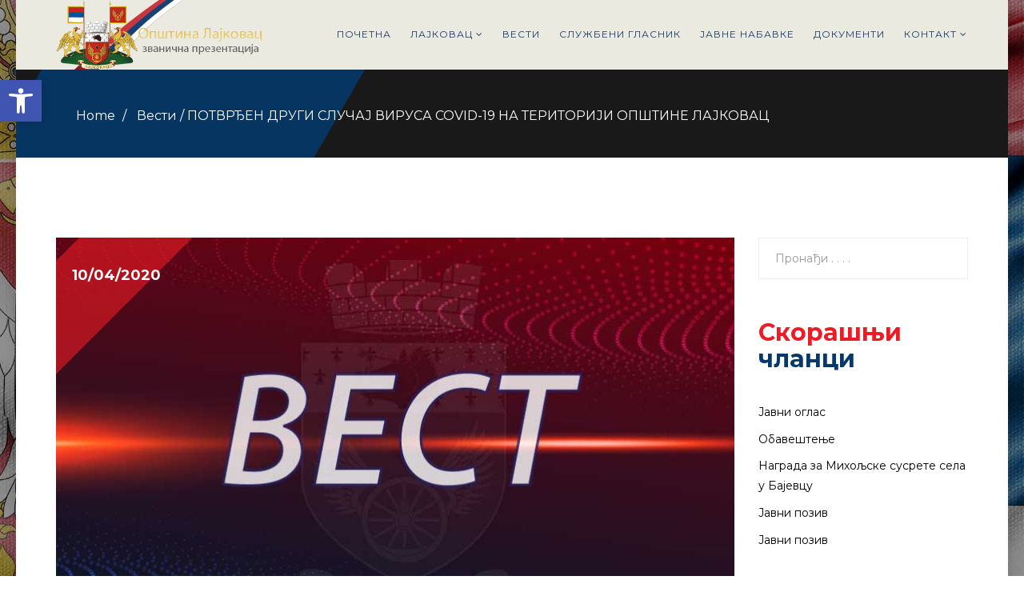

--- FILE ---
content_type: text/html; charset=UTF-8
request_url: http://www.lajkovac.org.rs/potvrdjen-drugi-slucaj-virusa-covid-19-na-teritoriji-opstine-lajkovac/
body_size: 39324
content:
<!DOCTYPE html>
<html lang="sr-RS" prefix="og: http://ogp.me/ns#">
<head>
  <meta charset="UTF-8">
  <meta name="viewport" content="width=device-width, initial-scale=1.0">
          <link rel="shortcut icon" href="http://www.lajkovac.org.rs/wp-content/uploads/2018/08/lajkovac-grb-veliki.png" type="image/x-icon"/>
        <link rel="profile" href="http://gmpg.org/xfn/11">
  <link rel="pingback" href="http://www.lajkovac.org.rs/xmlrpc.php">
  <title>ПОТВРЂЕН ДРУГИ СЛУЧАЈ ВИРУСА COVID-19 НА ТЕРИТОРИЈИ ОПШТИНЕ ЛАЈКОВАЦ - Општина Лајковац</title>

<!-- This site is optimized with the Yoast SEO plugin v9.5 - https://yoast.com/wordpress/plugins/seo/ -->
<link rel="canonical" href="http://www.lajkovac.org.rs/potvrdjen-drugi-slucaj-virusa-covid-19-na-teritoriji-opstine-lajkovac/" />
<meta property="og:locale" content="sr_RS" />
<meta property="og:type" content="article" />
<meta property="og:title" content="ПОТВРЂЕН ДРУГИ СЛУЧАЈ ВИРУСА COVID-19 НА ТЕРИТОРИЈИ ОПШТИНЕ ЛАЈКОВАЦ - Општина Лајковац" />
<meta property="og:description" content="Штаб за ванредне ситуације општине Лајковац обавештава јавност да је на територији општине потврђен други случај вируса COVID-19. Оболела је тридесeттрогодишња особа женског пола. Према подацима надлежних установа, заражена је пре извесног времена допутовала из иностранства и од тада се налази у кућној самоизолацији. Предузете су мере изолације за све особе са којима је заражена &hellip;" />
<meta property="og:url" content="http://www.lajkovac.org.rs/potvrdjen-drugi-slucaj-virusa-covid-19-na-teritoriji-opstine-lajkovac/" />
<meta property="og:site_name" content="Општина Лајковац" />
<meta property="article:section" content="Вести" />
<meta property="article:published_time" content="2020-04-10T07:54:20+00:00" />
<meta property="article:modified_time" content="2020-04-13T07:55:17+00:00" />
<meta property="og:updated_time" content="2020-04-13T07:55:17+00:00" />
<meta property="og:image" content="http://www.lajkovac.org.rs/wp-content/uploads/2018/08/pokrivka_vesti.jpg" />
<meta property="og:image:width" content="850" />
<meta property="og:image:height" content="500" />
<meta property="og:image:alt" content="Vest" />
<meta name="twitter:card" content="summary_large_image" />
<meta name="twitter:description" content="Штаб за ванредне ситуације општине Лајковац обавештава јавност да је на територији општине потврђен други случај вируса COVID-19. Оболела је тридесeттрогодишња особа женског пола. Према подацима надлежних установа, заражена је пре извесног времена допутовала из иностранства и од тада се налази у кућној самоизолацији. Предузете су мере изолације за све особе са којима је заражена [&hellip;]" />
<meta name="twitter:title" content="ПОТВРЂЕН ДРУГИ СЛУЧАЈ ВИРУСА COVID-19 НА ТЕРИТОРИЈИ ОПШТИНЕ ЛАЈКОВАЦ - Општина Лајковац" />
<meta name="twitter:image" content="http://www.lajkovac.org.rs/wp-content/uploads/2018/08/pokrivka_vesti.jpg" />
<!-- / Yoast SEO plugin. -->

<link rel='dns-prefetch' href='//www.google.com' />
<link rel='dns-prefetch' href='//fonts.googleapis.com' />
<link rel='dns-prefetch' href='//s.w.org' />
<link rel="alternate" type="application/rss+xml" title="Општина Лајковац &raquo; довод" href="http://www.lajkovac.org.rs/feed/" />
<link rel="alternate" type="application/rss+xml" title="Општина Лајковац &raquo; довод коментара" href="http://www.lajkovac.org.rs/comments/feed/" />
<link rel="alternate" type="application/rss+xml" title="Општина Лајковац &raquo; довод коментара на ПОТВРЂЕН ДРУГИ СЛУЧАЈ ВИРУСА COVID-19 НА ТЕРИТОРИЈИ ОПШТИНЕ ЛАЈКОВАЦ" href="http://www.lajkovac.org.rs/potvrdjen-drugi-slucaj-virusa-covid-19-na-teritoriji-opstine-lajkovac/feed/" />
<!-- This site uses the Google Analytics by ExactMetrics plugin v6.0.2 - Using Analytics tracking - https://www.exactmetrics.com/ -->
<script type="text/javascript" data-cfasync="false">
	var em_version         = '6.0.2';
	var em_track_user      = true;
	var em_no_track_reason = '';
	
	var disableStr = 'ga-disable-UA-128248931-1';

	/* Function to detect opted out users */
	function __gaTrackerIsOptedOut() {
		return document.cookie.indexOf(disableStr + '=true') > -1;
	}

	/* Disable tracking if the opt-out cookie exists. */
	if ( __gaTrackerIsOptedOut() ) {
		window[disableStr] = true;
	}

	/* Opt-out function */
	function __gaTrackerOptout() {
	  document.cookie = disableStr + '=true; expires=Thu, 31 Dec 2099 23:59:59 UTC; path=/';
	  window[disableStr] = true;
	}

	if ( 'undefined' === typeof gaOptout ) {
		function gaOptout() {
			__gaTrackerOptout();
		}
	}
	
	if ( em_track_user ) {
		(function(i,s,o,g,r,a,m){i['GoogleAnalyticsObject']=r;i[r]=i[r]||function(){
			(i[r].q=i[r].q||[]).push(arguments)},i[r].l=1*new Date();a=s.createElement(o),
			m=s.getElementsByTagName(o)[0];a.async=1;a.src=g;m.parentNode.insertBefore(a,m)
		})(window,document,'script','//www.google-analytics.com/analytics.js','__gaTracker');

window.ga = __gaTracker;		__gaTracker('create', 'UA-128248931-1', 'auto');
		__gaTracker('set', 'forceSSL', true);
		__gaTracker('send','pageview');
		__gaTracker( function() { window.ga = __gaTracker; } );
	} else {
		console.log( "" );
		(function() {
			/* https://developers.google.com/analytics/devguides/collection/analyticsjs/ */
			var noopfn = function() {
				return null;
			};
			var noopnullfn = function() {
				return null;
			};
			var Tracker = function() {
				return null;
			};
			var p = Tracker.prototype;
			p.get = noopfn;
			p.set = noopfn;
			p.send = noopfn;
			var __gaTracker = function() {
				var len = arguments.length;
				if ( len === 0 ) {
					return;
				}
				var f = arguments[len-1];
				if ( typeof f !== 'object' || f === null || typeof f.hitCallback !== 'function' ) {
					console.log( 'Not running function __gaTracker(' + arguments[0] + " ....) because you are not being tracked. " + em_no_track_reason );
					return;
				}
				try {
					f.hitCallback();
				} catch (ex) {

				}
			};
			__gaTracker.create = function() {
				return new Tracker();
			};
			__gaTracker.getByName = noopnullfn;
			__gaTracker.getAll = function() {
				return [];
			};
			__gaTracker.remove = noopfn;
			window['__gaTracker'] = __gaTracker;
			window.ga = __gaTracker;		})();
		}
</script>
<!-- / Google Analytics by ExactMetrics -->
		<script type="text/javascript">
			window._wpemojiSettings = {"baseUrl":"https:\/\/s.w.org\/images\/core\/emoji\/11.2.0\/72x72\/","ext":".png","svgUrl":"https:\/\/s.w.org\/images\/core\/emoji\/11.2.0\/svg\/","svgExt":".svg","source":{"concatemoji":"http:\/\/www.lajkovac.org.rs\/wp-includes\/js\/wp-emoji-release.min.js?ver=5.1.19"}};
			!function(e,a,t){var n,r,o,i=a.createElement("canvas"),p=i.getContext&&i.getContext("2d");function s(e,t){var a=String.fromCharCode;p.clearRect(0,0,i.width,i.height),p.fillText(a.apply(this,e),0,0);e=i.toDataURL();return p.clearRect(0,0,i.width,i.height),p.fillText(a.apply(this,t),0,0),e===i.toDataURL()}function c(e){var t=a.createElement("script");t.src=e,t.defer=t.type="text/javascript",a.getElementsByTagName("head")[0].appendChild(t)}for(o=Array("flag","emoji"),t.supports={everything:!0,everythingExceptFlag:!0},r=0;r<o.length;r++)t.supports[o[r]]=function(e){if(!p||!p.fillText)return!1;switch(p.textBaseline="top",p.font="600 32px Arial",e){case"flag":return s([55356,56826,55356,56819],[55356,56826,8203,55356,56819])?!1:!s([55356,57332,56128,56423,56128,56418,56128,56421,56128,56430,56128,56423,56128,56447],[55356,57332,8203,56128,56423,8203,56128,56418,8203,56128,56421,8203,56128,56430,8203,56128,56423,8203,56128,56447]);case"emoji":return!s([55358,56760,9792,65039],[55358,56760,8203,9792,65039])}return!1}(o[r]),t.supports.everything=t.supports.everything&&t.supports[o[r]],"flag"!==o[r]&&(t.supports.everythingExceptFlag=t.supports.everythingExceptFlag&&t.supports[o[r]]);t.supports.everythingExceptFlag=t.supports.everythingExceptFlag&&!t.supports.flag,t.DOMReady=!1,t.readyCallback=function(){t.DOMReady=!0},t.supports.everything||(n=function(){t.readyCallback()},a.addEventListener?(a.addEventListener("DOMContentLoaded",n,!1),e.addEventListener("load",n,!1)):(e.attachEvent("onload",n),a.attachEvent("onreadystatechange",function(){"complete"===a.readyState&&t.readyCallback()})),(n=t.source||{}).concatemoji?c(n.concatemoji):n.wpemoji&&n.twemoji&&(c(n.twemoji),c(n.wpemoji)))}(window,document,window._wpemojiSettings);
		</script>
		<style type="text/css">
img.wp-smiley,
img.emoji {
	display: inline !important;
	border: none !important;
	box-shadow: none !important;
	height: 1em !important;
	width: 1em !important;
	margin: 0 .07em !important;
	vertical-align: -0.1em !important;
	background: none !important;
	padding: 0 !important;
}
</style>
	<link rel='stylesheet' id='wp-block-library-css'  href='http://www.lajkovac.org.rs/wp-includes/css/dist/block-library/style.min.css?ver=5.1.19' type='text/css' media='all' />
<link rel='stylesheet' id='contact-form-7-css'  href='http://www.lajkovac.org.rs/wp-content/plugins/contact-form-7/includes/css/styles.css?ver=5.1.6' type='text/css' media='all' />
<style id='contact-form-7-inline-css' type='text/css'>
.wpcf7 .wpcf7-recaptcha iframe {margin-bottom: 0;}.wpcf7 .wpcf7-recaptcha[data-align="center"] > div {margin: 0 auto;}.wpcf7 .wpcf7-recaptcha[data-align="right"] > div {margin: 0 0 0 auto;}
</style>
<link rel='stylesheet' id='rs-plugin-settings-css'  href='http://www.lajkovac.org.rs/wp-content/plugins/revslider/public/assets/css/settings.css?ver=5.4.8' type='text/css' media='all' />
<style id='rs-plugin-settings-inline-css' type='text/css'>
#rs-demo-id {}
</style>
<link rel='stylesheet' id='animate-css'  href='http://www.lajkovac.org.rs/wp-content/plugins/themeum-core/assets/css/animate.css?ver=5.1.19' type='text/css' media='all' />
<link rel='stylesheet' id='reduxadmincss-css'  href='http://www.lajkovac.org.rs/wp-content/plugins/themeum-core/assets/css/reduxadmincss.css?ver=5.1.19' type='text/css' media='all' />
<link rel='stylesheet' id='magnific-popup-css'  href='http://www.lajkovac.org.rs/wp-content/plugins/themeum-core/assets/css/magnific-popup.css?ver=5.1.19' type='text/css' media='all' />
<link rel='stylesheet' id='themeum-owl-carousel-css'  href='http://www.lajkovac.org.rs/wp-content/plugins/themeum-core/assets/css/owl.carousel.css?ver=5.1.19' type='text/css' media='all' />
<link rel='stylesheet' id='themeum-core-css'  href='http://www.lajkovac.org.rs/wp-content/plugins/themeum-core/assets/css/themeum-core.css?ver=5.1.19' type='text/css' media='all' />
<link rel='stylesheet' id='buttons-css'  href='http://www.lajkovac.org.rs/wp-includes/css/buttons.min.css?ver=5.1.19' type='text/css' media='all' />
<link rel='stylesheet' id='dashicons-css'  href='http://www.lajkovac.org.rs/wp-includes/css/dashicons.min.css?ver=5.1.19' type='text/css' media='all' />
<link rel='stylesheet' id='mediaelement-css'  href='http://www.lajkovac.org.rs/wp-includes/js/mediaelement/mediaelementplayer-legacy.min.css?ver=4.2.6-78496d1' type='text/css' media='all' />
<link rel='stylesheet' id='wp-mediaelement-css'  href='http://www.lajkovac.org.rs/wp-includes/js/mediaelement/wp-mediaelement.min.css?ver=5.1.19' type='text/css' media='all' />
<link rel='stylesheet' id='media-views-css'  href='http://www.lajkovac.org.rs/wp-includes/css/media-views.min.css?ver=5.1.19' type='text/css' media='all' />
<link rel='stylesheet' id='imgareaselect-css'  href='http://www.lajkovac.org.rs/wp-includes/js/imgareaselect/imgareaselect.css?ver=0.9.8' type='text/css' media='all' />
<link rel='stylesheet' id='thm-style-css'  href='http://www.lajkovac.org.rs/wp-content/themes/politist/style.css?ver=5.1.19' type='text/css' media='all' />
<link rel='stylesheet' id='pojo-a11y-css'  href='http://www.lajkovac.org.rs/wp-content/plugins/pojo-accessibility/assets/css/style.min.css?ver=1.0.0' type='text/css' media='all' />
<link rel='stylesheet' id='redux-google-fonts-themeum_options-css'  href='http://fonts.googleapis.com/css?family=Montserrat%3A400%2C700%7CGrand+Hotel%3A400&#038;subset=latin&#038;ver=1734776209' type='text/css' media='all' />
<script type='text/javascript' src='http://www.lajkovac.org.rs/wp-includes/js/jquery/jquery.js?ver=1.12.4'></script>
<script type='text/javascript' src='http://www.lajkovac.org.rs/wp-includes/js/jquery/jquery-migrate.min.js?ver=1.4.1'></script>
<script type='text/javascript'>
/* <![CDATA[ */
var ajax_login_object = {"ajaxurl":"http:\/\/www.lajkovac.org.rs\/wp-admin\/admin-ajax.php","redirecturl":"http:\/\/www.lajkovac.org.rs\/","loadingmessage":"Sending user info, please wait..."};
/* ]]> */
</script>
<script type='text/javascript' src='http://www.lajkovac.org.rs/wp-content/themes/politist/js/ajax-login-script.js?ver=5.1.19'></script>
<script type='text/javascript'>
/* <![CDATA[ */
var exactmetrics_frontend = {"js_events_tracking":"true","download_extensions":"zip,mp3,mpeg,pdf,docx,pptx,xlsx,rar","inbound_paths":"[{\"path\":\"\\\/go\\\/\",\"label\":\"affiliate\"},{\"path\":\"\\\/recommend\\\/\",\"label\":\"affiliate\"}]","home_url":"http:\/\/www.lajkovac.org.rs","hash_tracking":"false"};
/* ]]> */
</script>
<script type='text/javascript' src='http://www.lajkovac.org.rs/wp-content/plugins/google-analytics-dashboard-for-wp/assets/js/frontend.min.js?ver=6.0.2'></script>
<script type='text/javascript' src='http://www.lajkovac.org.rs/wp-content/plugins/revslider/public/assets/js/jquery.themepunch.tools.min.js?ver=5.4.8'></script>
<script type='text/javascript' src='http://www.lajkovac.org.rs/wp-content/plugins/revslider/public/assets/js/jquery.themepunch.revolution.min.js?ver=5.4.8'></script>
<script type='text/javascript' src='http://www.lajkovac.org.rs/wp-content/plugins/themeum-core/assets/js/jquery.inview.min.js?ver=5.1.19'></script>
<script type='text/javascript' src='http://www.lajkovac.org.rs/wp-content/plugins/themeum-core/assets/js/jquery.countdown.min.js?ver=5.1.19'></script>
<script type='text/javascript' src='http://www.lajkovac.org.rs/wp-content/plugins/themeum-core/assets/js/jquery.counterup.min.js?ver=5.1.19'></script>
<script type='text/javascript' src='http://www.lajkovac.org.rs/wp-content/plugins/themeum-core/assets/js/owl.carousel.min.js?ver=5.1.19'></script>
<script type='text/javascript' src='http://www.lajkovac.org.rs/wp-content/plugins/themeum-core/assets/js/jquery.magnific-popup.min.js?ver=5.1.19'></script>
<script type='text/javascript' src='http://www.lajkovac.org.rs/wp-content/plugins/themeum-core/assets/js/main.js?ver=5.1.19'></script>
<script type='text/javascript'>
/* <![CDATA[ */
var userSettings = {"url":"\/","uid":"0","time":"1769056531","secure":""};
/* ]]> */
</script>
<script type='text/javascript' src='http://www.lajkovac.org.rs/wp-includes/js/utils.min.js?ver=5.1.19'></script>
<script type='text/javascript' src='http://www.lajkovac.org.rs/wp-includes/js/plupload/moxie.min.js?ver=1.3.5'></script>
<script type='text/javascript' src='http://www.lajkovac.org.rs/wp-includes/js/plupload/plupload.min.js?ver=2.1.9'></script>
<!--[if lt IE 8]>
<script type='text/javascript' src='http://www.lajkovac.org.rs/wp-includes/js/json2.min.js?ver=2015-05-03'></script>
<![endif]-->
<script type='text/javascript'>
var mejsL10n = {"language":"sr","strings":{"mejs.install-flash":"\u041a\u043e\u0440\u0438\u0441\u0442\u0438\u0442\u0435 \u043f\u0440\u0435\u0433\u043b\u0435\u0434\u0430\u0447 \u0432\u0435\u0431\u0430 \u0443 \u043a\u043e\u043c Flash player \u043d\u0438\u0458\u0435 \u043e\u043c\u043e\u0433\u0443\u045b\u0435\u043d \u0438\u043b\u0438 \u043f\u043e\u0441\u0442\u0430\u0432\u0459\u0435\u043d. \u041c\u043e\u043b\u0438\u043c\u043e \u0432\u0430\u0441 \u0434\u0430 \u0443\u043a\u0459\u0443\u0447\u0438\u0442\u0435 \u0434\u043e\u0434\u0430\u0442\u0430\u043a Flash player \u0438\u043b\u0438 \u0434\u0430 \u043f\u0440\u0435\u0443\u0437\u043c\u0435\u0442\u0435 \u043f\u043e\u0441\u043b\u0435\u0434\u045a\u0435 \u0438\u0437\u0434\u0430\u045a\u0435 \u0441\u0430 https:\/\/get.adobe.com\/flashplayer\/","mejs.fullscreen-off":"\u0418\u0441\u043a\u0459\u0443\u0447\u0438 \u0446\u0435\u043b\u043e\u0435\u043a\u0440\u0430\u043d\u0441\u043a\u0438","mejs.fullscreen-on":"\u0418\u0434\u0438 \u043d\u0430 \u0446\u0435\u043b\u043e\u0435\u043a\u0440\u0430\u043d\u0441\u043a\u0438","mejs.download-video":"\u041f\u0440\u0435\u0443\u0437\u043c\u0438 \u0432\u0438\u0434\u0435\u043e \u0437\u0430\u043f\u0438\u0441","mejs.fullscreen":"\u0426\u0435\u043b\u043e\u0435\u043a\u0440\u0430\u043d\u0441\u043a\u0438","mejs.time-jump-forward":["\u0421\u043a\u043e\u0447\u0438 \u043d\u0430\u043f\u0440\u0435\u0434 1 \u0441\u0435\u043a\u0443\u043d\u0434\u0443","\u0421\u043a\u043e\u0447\u0438 \u043d\u0430\u043f\u0440\u0435\u0434 \u0441\u0435\u043a\u0443\u043d\u0434\u0438: %1"],"mejs.loop":"\u041f\u0440\u043e\u043c\u0435\u043d\u0438 \u043f\u0435\u0442\u0459\u0443","mejs.play":"\u041f\u0443\u0441\u0442\u0438","mejs.pause":"\u041f\u0430\u0443\u0437\u0438\u0440\u0430\u0458","mejs.close":"\u0417\u0430\u0442\u0432\u043e\u0440\u0438","mejs.time-slider":"\u041a\u043b\u0438\u0437\u0430\u0447 \u0432\u0440\u0435\u043c\u0435\u043d\u0430","mejs.time-help-text":"\u041a\u043e\u0440\u0438\u0441\u0442\u0438\u0442\u0435 \u0441\u0442\u0440\u0435\u043b\u0438\u0446\u0435 \u043b\u0435\u0432\u043e\/\u0434\u0435\u0441\u043d\u043e \u0437\u0430 \u043d\u0430\u043f\u0440\u0435\u0434\u043e\u0432\u0430\u045a\u0435 \u0458\u0435\u0434\u043d\u0435 \u0441\u0435\u043a\u0443\u043d\u0434\u0435, \u0441\u0442\u0440\u0435\u043b\u0438\u0446\u0435 \u0433\u043e\u0440\u0435\/\u0434\u043e\u043b\u0435 \u0437\u0430 \u043d\u0430\u043f\u0440\u0435\u0434\u043e\u0432\u0430\u045a\u0435 \u0434\u0435\u0441\u0435\u0442 \u0441\u0435\u043a\u0443\u043d\u0434\u0438.","mejs.time-skip-back":["\u0412\u0440\u0430\u0442\u0438 \u043d\u0430\u0437\u0430\u0434 1 \u0441\u0435\u043a\u0443\u043d\u0434\u0443","\u0412\u0440\u0430\u0442\u0438 %s \u0441\u0435\u043a\u0443\u043d\u0434\u0438"],"mejs.captions-subtitles":"\u041d\u0430\u0442\u043f\u0438\u0441\u0438\/\u043f\u043e\u0434\u043d\u0430\u043f\u0438\u0441\u0438","mejs.captions-chapters":"\u041f\u043e\u0433\u043b\u0430\u0432\u0459\u0430","mejs.none":"\u041d\u0435\u043c\u0430","mejs.mute-toggle":"\u0418\u0437\u043e\u043a\u0440\u0435\u043d\u0438 \u043d\u0435\u0447\u0443\u0458\u043d\u043e","mejs.volume-help-text":"\u041a\u043e\u0440\u0438\u0441\u0442\u0438\u0442\u0435 \u0441\u0442\u0440\u0435\u043b\u0438\u0446\u0435 \u0433\u043e\u0440\u0435\/\u0434\u043e\u043b\u0435 \u0437\u0430 \u043f\u043e\u0432\u0435\u045b\u0430\u0432\u0430\u045a\u0435 \u0438\u043b\u0438 \u0441\u043c\u0430\u045a\u0438\u0432\u0430\u045a\u0435 \u0433\u043b\u0430\u0441\u043d\u043e\u0441\u0442\u0438.","mejs.unmute":"\u0418\u0441\u043a\u0459\u0443\u0447\u0438 \u043d\u0435\u0447\u0443\u0458\u043d\u043e","mejs.mute":"\u041d\u0435\u0447\u0443\u0458\u043d\u043e","mejs.volume-slider":"\u041a\u043b\u0438\u0437\u0430\u0447 \u0433\u043b\u0430\u0441\u043d\u043e\u0441\u0442\u0438","mejs.video-player":"\u041f\u0440\u0435\u0433\u043b\u0435\u0434\u0430\u0447 \u0432\u0438\u0434\u0435\u043e \u0437\u0430\u043f\u0438\u0441\u0430","mejs.audio-player":"\u041f\u0440\u0435\u0433\u043b\u0435\u0434\u0430\u0447 \u0437\u0432\u0443\u0447\u043d\u0438\u0445 \u0437\u0430\u043f\u0438\u0441\u0430","mejs.ad-skip":"\u041f\u0440\u0435\u0441\u043a\u043e\u0447\u0438 \u043e\u0433\u043b\u0430\u0441","mejs.ad-skip-info":["\u041f\u0440\u0435\u0441\u043a\u043e\u0447\u0438 1 \u0441\u0435\u043a\u0443\u043d\u0434\u0443","\u041f\u0440\u0435\u0441\u043a\u043e\u0447\u0438 \u0441\u0435\u043a\u0443\u043d\u0434\u0438: %1"],"mejs.source-chooser":"\u0411\u0438\u0440\u0430\u0447 \u0438\u0437\u0432\u043e\u0440\u0430","mejs.stop":"\u0417\u0430\u0443\u0441\u0442\u0430\u0432\u0438","mejs.speed-rate":"\u0421\u0442\u043e\u043f\u0430 \u0431\u0440\u0437\u0438\u043d\u0435","mejs.live-broadcast":"\u0416\u0438\u0432\u043e \u0435\u043c\u0438\u0442\u043e\u0432\u0430\u045a\u0435","mejs.afrikaans":"\u0410\u0444\u0440\u0438\u043a\u0430\u043d\u0441","mejs.albanian":"\u0410\u043b\u0431\u0430\u043d\u0441\u043a\u0438","mejs.arabic":"\u0410\u0440\u0430\u043f\u0441\u043a\u0438","mejs.belarusian":"\u0411\u0435\u043b\u043e\u0440\u0443\u0441\u043a\u0438","mejs.bulgarian":"\u0411\u0443\u0433\u0430\u0440\u0441\u043a\u0438","mejs.catalan":"\u041a\u0430\u0442\u0430\u043b\u043e\u043d\u0441\u043a\u0438","mejs.chinese":"\u041a\u0438\u043d\u0435\u0441\u043a\u0438","mejs.chinese-simplified":"\u041a\u0438\u043d\u0435\u0441\u043a\u0438 (\u0443\u043f\u0440\u043e\u0448\u045b\u0435\u043d)","mejs.chinese-traditional":"\u041a\u0438\u043d\u0435\u0441\u043a\u0438 (\u0442\u0440\u0430\u0434\u0438\u0446\u0438\u043e\u043d\u0430\u043b\u043d\u0438)","mejs.croatian":"\u0425\u0440\u0432\u0430\u0442\u0441\u043a\u0438","mejs.czech":"\u0427\u0435\u0448\u043a\u0438","mejs.danish":"\u0414\u0430\u043d\u0441\u043a\u0438","mejs.dutch":"\u0425\u043e\u043b\u0430\u043d\u0434\u0441\u043a\u0438","mejs.english":"\u0415\u043d\u0433\u043b\u0435\u0441\u043a\u0438","mejs.estonian":"\u0415\u0441\u0442\u043e\u043d\u0441\u043a\u0438","mejs.filipino":"\u0424\u0438\u043b\u0438\u043f\u0438\u043d\u0441\u043a\u0438","mejs.finnish":"\u0424\u0438\u043d\u0441\u043a\u0438","mejs.french":"\u0424\u0440\u0430\u043d\u0446\u0443\u0441\u043a\u0438","mejs.galician":"\u0413\u0430\u043b\u0438\u0446\u0438\u0458\u0441\u043a\u0438","mejs.german":"\u041d\u0435\u043c\u0430\u0447\u043a\u0438","mejs.greek":"\u0413\u0440\u0447\u043a\u0438","mejs.haitian-creole":"\u0425\u0430\u0438\u045b\u0430\u043d\u0441\u043a\u0438 \u043a\u0440\u0435\u043e\u043b\u0441\u043a\u0438","mejs.hebrew":"\u0425\u0435\u0431\u0440\u0435\u0458\u0441\u043a\u0438","mejs.hindi":"\u0425\u0438\u043d\u0434\u0438","mejs.hungarian":"\u041c\u0430\u0452\u0430\u0440\u0441\u043a\u0438","mejs.icelandic":"\u0418\u0441\u043b\u0430\u043d\u0434\u0441\u043a\u0438","mejs.indonesian":"\u0418\u043d\u0434\u043e\u043d\u0435\u0436\u0430\u043d\u0441\u043a\u0438","mejs.irish":"\u0418\u0440\u0441\u043a\u0438","mejs.italian":"\u0418\u0442\u0430\u043b\u0438\u0458\u0430\u043d\u0441\u043a\u0438","mejs.japanese":"\u0408\u0430\u043f\u0430\u043d\u0441\u043a\u0438","mejs.korean":"\u041a\u043e\u0440\u0435\u0458\u0441\u043a\u0438","mejs.latvian":"\u041b\u0435\u0442\u043e\u043d\u0441\u043a\u0438","mejs.lithuanian":"\u041b\u0438\u0442\u0432\u0430\u043d\u0441\u043a\u0438","mejs.macedonian":"\u041c\u0430\u043a\u0435\u0434\u043e\u043d\u0441\u043a\u0438","mejs.malay":"\u041c\u0430\u043b\u0430\u0458\u0441\u043a\u0438","mejs.maltese":"\u041c\u0430\u043b\u0442\u0435\u0448\u043a\u0438","mejs.norwegian":"\u041d\u043e\u0440\u0432\u0435\u0448\u043a\u0438","mejs.persian":"\u041f\u0435\u0440\u0441\u0438\u0458\u0441\u043a\u0438","mejs.polish":"\u041f\u043e\u0459\u0441\u043a\u0438","mejs.portuguese":"\u041f\u043e\u0440\u0442\u0443\u0433\u0430\u043b\u0441\u043a\u0438","mejs.romanian":"\u0420\u0443\u043c\u0443\u043d\u0441\u043a\u0438","mejs.russian":"\u0420\u0443\u0441\u043a\u0438","mejs.serbian":"\u0421\u0440\u043f\u0441\u043a\u0438","mejs.slovak":"\u0421\u043b\u043e\u0432\u0430\u0447\u043a\u0438","mejs.slovenian":"\u0421\u043b\u043e\u0432\u0435\u043d\u0430\u0447\u043a\u0438","mejs.spanish":"\u0428\u043f\u0430\u043d\u0441\u043a\u0438","mejs.swahili":"\u0421\u0432\u0430\u0445\u0438\u043b\u0438","mejs.swedish":"\u0428\u0432\u0435\u0434\u0441\u043a\u0438","mejs.tagalog":"\u0422\u0430\u0433\u0430\u043b\u043e\u0433","mejs.thai":"\u0422\u0430\u0458\u043b\u0430\u043d\u0434\u0441\u043a\u0438","mejs.turkish":"\u0422\u0443\u0440\u0441\u043a\u0438","mejs.ukrainian":"\u0423\u043a\u0440\u0430\u0458\u0438\u043d\u0441\u043a\u0438","mejs.vietnamese":"\u0412\u0438\u0458\u0435\u0442\u043d\u0430\u043c\u0441\u043a\u0438","mejs.welsh":"\u0412\u0435\u043b\u0448\u043a\u0438","mejs.yiddish":"\u0408\u0438\u0434\u0438\u0448"}};
</script>
<script type='text/javascript' src='http://www.lajkovac.org.rs/wp-includes/js/mediaelement/mediaelement-and-player.min.js?ver=4.2.6-78496d1'></script>
<script type='text/javascript' src='http://www.lajkovac.org.rs/wp-includes/js/mediaelement/mediaelement-migrate.min.js?ver=5.1.19'></script>
<script type='text/javascript'>
/* <![CDATA[ */
var _wpmejsSettings = {"pluginPath":"\/wp-includes\/js\/mediaelement\/","classPrefix":"mejs-","stretching":"responsive"};
/* ]]> */
</script>
<link rel='https://api.w.org/' href='http://www.lajkovac.org.rs/wp-json/' />
<link rel="EditURI" type="application/rsd+xml" title="RSD" href="http://www.lajkovac.org.rs/xmlrpc.php?rsd" />
<link rel="wlwmanifest" type="application/wlwmanifest+xml" href="http://www.lajkovac.org.rs/wp-includes/wlwmanifest.xml" /> 
<meta name="generator" content="WordPress 5.1.19" />
<link rel='shortlink' href='http://www.lajkovac.org.rs/?p=10730' />
<link rel="alternate" type="application/json+oembed" href="http://www.lajkovac.org.rs/wp-json/oembed/1.0/embed?url=http%3A%2F%2Fwww.lajkovac.org.rs%2Fpotvrdjen-drugi-slucaj-virusa-covid-19-na-teritoriji-opstine-lajkovac%2F" />
<link rel="alternate" type="text/xml+oembed" href="http://www.lajkovac.org.rs/wp-json/oembed/1.0/embed?url=http%3A%2F%2Fwww.lajkovac.org.rs%2Fpotvrdjen-drugi-slucaj-virusa-covid-19-na-teritoriji-opstine-lajkovac%2F&#038;format=xml" />
<style>a,a:focus,.top-user-login i,.themeum-title .title-link:hover,.sub-title .breadcrumb>.active,.modal-content .lost-pass:hover,.home-two-crousel .carousel-control:hover,
            #mobile-menu ul li:hover > a,#mobile-menu ul li.active > a,.top-align .sp-moview-icon-user,#sidebar .widget ul li a:hover,.continue:hover:after,.common-menu-wrap .nav>li>ul li.active > a,.common-menu-wrap .nav>li>ul li:hover > a,
            .themeum-pagination ul li .current,.themeum-pagination ul li a:hover,.woocommerce div.product p.price, .woocommerce div.product span.price,
            .woocommerce .products .product:hover .product-content-inner h2,.entry-title.blog-entry-title a:hover,.woocommerce table.shop_table td a:hover,.common-menu-wrap .nav>li>a:hover,.small-news h4 a:hover,.news-wrap h3 a:hover,.footer-menu li a:hover,.tribe-events-list-separator-month span,.tribe-event-schedule-details:before,.tribe-events-venue-details:before,.tribe-events-month .tribe-events-page-title,.btn-blog,
            .singnature a:hover,.home-one-crousel .carousel-control:hover,#sidebar h3.widget_title span,.news-feed-wrap a:hover,.meta-date,.product-details h4 a:hover,#product-crousel.owl-theme .owl-controls .owl-nav div:hover,#videoPlay:hover,
            .timeline-description h6,.news-post h3 a:hover,.news-post > a,.widget-title,.widget ul li a:hover,.widget-post h5,.widget-post a:hover,
            .woocommerce .comment-text .star-rating span,.woocommerce form .form-row.woocommerce-invalid label,.tribe-events-list .type-tribe_events h2 a:hover { color: #ed1c24; }.error-page-inner a.btn.btn-primary.btn-lg,.btn.btn-primary,.news-feed .news-feed-item .news-feed-info .meta-category a:hover,
            .spotlight-post .list-inline>li>a:after,input[type=submit],.form-submit input[type=submit],
            .widget .tagcloud a:hover,.carousel-left:hover, .carousel-right:hover,input[type=button],
            .woocommerce div.product form.cart .button,.woocommerce #respond input#submit,.woocommerce a.button, .woocommerce button.button, 
            .woocommerce input.button,.widget.widget_search #searchform .btn-search,#tribe-events .tribe-events-button, 
            #tribe-events .tribe-events-button:hover, #tribe_events_filters_wrapper input[type=submit], .tribe-events-button, 
            .tribe-events-button.tribe-active:hover, .tribe-events-button.tribe-inactive, .tribe-events-button:hover, 
            .tribe-events-calendar td.tribe-events-present div[id*=tribe-events-daynum-], 
            .tribe-events-calendar td.tribe-events-present div[id*=tribe-events-daynum-]>a,.woocommerce a.button.alt,.woocommerce input.button.alt,
            .woocommerce .woocommerce-message,.filled-button:hover,.filled-button:focus,.news-img:hover .news-date:before,
            .featured-wrap:hover .news-date:before,.single-social-info.user,.single-social-info:hover,.single-social-info:focus,
            .common-menu-wrap .nav>li>ul li:hover > a:before,.common-menu-wrap .nav>li>ul li.active > a:before,.filled-button.user,
            .filled-button:hover,.filled-button:focus,.coming-soon-form button,.woocommerce .product-thumbnail-outer-inner .addtocart-btn a.button:hover,#resume-carousel .carousel-indicators li.active:before,#resume-carousel .carousel-indicators li:hover:before,.timeline-description:hover:before,.timeline-date:hover:after,.error-page-inner a.btn.btn-primary.btn-lg:hover, .btn.btn-primary:hover,.widget ul li a:before,a.tags.active,a.tags:hover,.woocommerce .site-content .single-product-details .cart .button:hover,.woocommerce #review_form #respond .comment-form .form-submit input:hover,.widget table thead tr th,ul.tribe-events-sub-nav li a,#tribe-bar-form .tribe-bar-submit input[type=submit]:hover{background-color: #ed1c24; }input:focus, textarea:focus, keygen:focus, select:focus,.woocommerce form .form-row.woocommerce-invalid .select2-container, .woocommerce form .form-row.woocommerce-invalid input.input-text, .woocommerce form .form-row.woocommerce-invalid select { border-color: #ed1c24; }a:hover, .widget.widget_rss ul li a{ color: #c61017; }.error-page-inner a.btn.btn-primary.btn-lg:hover,.btn.btn-primary:hover,input[type=button]:hover,
                    .woocommerce div.product form.cart .button:hover,.woocommerce #respond input#submit:hover,
                    .woocommerce a.button:hover, .woocommerce button.button:hover, .woocommerce input.button:hover,
                    .widget.widget_search #searchform .btn-search:hover,.woocommerce a.button.alt:hover,
                    .woocommerce input.button.alt:hover,.btn-block.submit_button:hover{ background-color: #c61017; }.btn.btn-primary{ border-color: #c61017; }.topbar{ background-color: #DEDED5; }.social-icon ul li a:hover, .menu-social .top-align a:hover{ color: #a3a39d; }.topbar{ padding-top: 10px; }.topbar{ padding-bottom: 10px; }.header-menulogocenter .main-menu-wrap, .main-menu-wrap, .site-header{ background-color: #eaeae0 !important; }.common-menu-wrap .nav>li>a{color: #183b6a; }.common-menu-wrap .nav>li ul{ background-color: #eaeae0; }.common-menu-wrap .nav>li>ul li a { color: #85857f}.breadcrumbs-area .bread-content h2 { color: #e7272d}.breadcrumbs-area .breadcrumb>li a, .breadcrumb>li+li:before, .breadcrumbs-area .breadcrumb>.active { color: #ffffff}.footer-area .copy-right, .footer-area .footer-menu li a, .footer-two-area .copy-right, .footer-two-area, .footer-menu li a{ color: #ffffff; }.footer-area .footer-menu li a:hover, .footer-two-area .footer-menu li a:hover, .footer-two-area .social-icon li a:hover i, .footer-area .social-icon li a:hover i{ color: #e32e32 !important ; }.footer-two-area{ padding-top: 30px; }.header{ background: #eaeae0; }#masthead.sticky{ background-color: rgba(255,255,255,.97); }header.sticky{ position:fixed;top:0; z-index:99;margin:0 auto 30px; width:100%;box-shadow: 0 0 3px 0 rgba(0, 0, 0, 0.22);}header.sticky #header-container{ padding:0;transition: padding 200ms linear; -webkit-transition:padding 200ms linear;}header.sticky .navbar.navbar-default{ background: rgba(255,255,255,.95); border-bottom:1px solid #f5f5f5}.site-header{ min-height: 66px; }.footer-area, .footer-two-area{ background: #06396a; }</style><meta name="generator" content="Powered by WPBakery Page Builder - drag and drop page builder for WordPress."/>
<!--[if lte IE 9]><link rel="stylesheet" type="text/css" href="http://www.lajkovac.org.rs/wp-content/plugins/js_composer/assets/css/vc_lte_ie9.min.css" media="screen"><![endif]--><style type="text/css">
#pojo-a11y-toolbar .pojo-a11y-toolbar-toggle a{ background-color: #4054b2;	color: #ffffff;}
#pojo-a11y-toolbar .pojo-a11y-toolbar-overlay, #pojo-a11y-toolbar .pojo-a11y-toolbar-overlay ul.pojo-a11y-toolbar-items.pojo-a11y-links{ border-color: #4054b2;}
body.pojo-a11y-focusable a:focus{ outline-style: solid !important;	outline-width: 1px !important;	outline-color: #FF0000 !important;}
#pojo-a11y-toolbar{ top: 100px !important;}
#pojo-a11y-toolbar .pojo-a11y-toolbar-overlay{ background-color: #ffffff;}
#pojo-a11y-toolbar .pojo-a11y-toolbar-overlay ul.pojo-a11y-toolbar-items li.pojo-a11y-toolbar-item a, #pojo-a11y-toolbar .pojo-a11y-toolbar-overlay p.pojo-a11y-toolbar-title{ color: #333333;}
#pojo-a11y-toolbar .pojo-a11y-toolbar-overlay ul.pojo-a11y-toolbar-items li.pojo-a11y-toolbar-item a.active{ background-color: #4054b2;	color: #ffffff;}
@media (max-width: 767px) { #pojo-a11y-toolbar { top: 50px !important; } }</style><meta name="generator" content="Powered by Slider Revolution 5.4.8 - responsive, Mobile-Friendly Slider Plugin for WordPress with comfortable drag and drop interface." />
<script type="text/javascript">function setREVStartSize(e){									
						try{ e.c=jQuery(e.c);var i=jQuery(window).width(),t=9999,r=0,n=0,l=0,f=0,s=0,h=0;
							if(e.responsiveLevels&&(jQuery.each(e.responsiveLevels,function(e,f){f>i&&(t=r=f,l=e),i>f&&f>r&&(r=f,n=e)}),t>r&&(l=n)),f=e.gridheight[l]||e.gridheight[0]||e.gridheight,s=e.gridwidth[l]||e.gridwidth[0]||e.gridwidth,h=i/s,h=h>1?1:h,f=Math.round(h*f),"fullscreen"==e.sliderLayout){var u=(e.c.width(),jQuery(window).height());if(void 0!=e.fullScreenOffsetContainer){var c=e.fullScreenOffsetContainer.split(",");if (c) jQuery.each(c,function(e,i){u=jQuery(i).length>0?u-jQuery(i).outerHeight(!0):u}),e.fullScreenOffset.split("%").length>1&&void 0!=e.fullScreenOffset&&e.fullScreenOffset.length>0?u-=jQuery(window).height()*parseInt(e.fullScreenOffset,0)/100:void 0!=e.fullScreenOffset&&e.fullScreenOffset.length>0&&(u-=parseInt(e.fullScreenOffset,0))}f=u}else void 0!=e.minHeight&&f<e.minHeight&&(f=e.minHeight);e.c.closest(".rev_slider_wrapper").css({height:f})					
						}catch(d){console.log("Failure at Presize of Slider:"+d)}						
					};</script>
<style type="text/css" title="dynamic-css" class="options-output">body{background-size:cover;background-attachment:fixed;background-image:url('http://www.lajkovac.org.rs/wp-content/uploads/2018/08/bg-lajkovac-2.jpg');}body{font-family:Montserrat;font-weight:400;font-style:normal;color:#666666;font-size:16px;}.common-menu-wrap .nav>li>a{font-family:Montserrat;font-weight:400;font-style:normal;font-size:12px;}h1{font-family:Montserrat;font-weight:700;font-style:normal;color:#000;font-size:36px;}h2{font-family:Montserrat;font-weight:700;font-style:normal;color:#000;font-size:42px;}h3{font-family:Montserrat;font-weight:700;font-style:normal;color:#000;font-size:24px;}h4{font-family:Montserrat;font-weight:700;font-style:normal;color:#000;font-size:20px;}h5{font-family:Montserrat;font-weight:700;font-style:normal;color:#000;font-size:18px;}.slider-content h2{font-family:"Grand Hotel";font-weight:400;font-style:normal;font-size:70px;}</style><noscript><style type="text/css"> .wpb_animate_when_almost_visible { opacity: 1; }</style></noscript></head>

 
<body class="post-template-default single single-post postid-10730 single-format-standard boxwidth-bg wpb-js-composer js-comp-ver-5.5.2 vc_responsive">  
      <div class="loader-wrap">
        <div class="loader">Loading...</div>
    </div>
    <div id="page" class="hfeed site boxwidth">
   

<!--Logo center with Social/search-->

  <header id="masthead" class="site-header header header-menuwithsearch">

      <!--Topbar-->
      
      <!--Home Search--> 
      <div class="home-search-wrap">
        <div class="containerfluid">
            <div class="home-search">
                <form method="get" id="searchform" action="http://www.lajkovac.org.rs/" >
    <input type="text" value="" name="s" id="s" class="form-control" placeholder="Пронађи . . . . " autocomplete="off" />
</form>                <a href="#" class="hd-search-btn-close"><i class='fa fa-close'></i></a>
            </div>
         </div> 
      </div><!--/.home-search-wrap--> 


    <div class="container">
        <div class="row">

          <!--Menu Wrap-->   
          <div class="main-menu-wrap clearfix">
              
              <!--Responsive Menu--> 
              <button type="button" class="navbar-toggle tablet-responsive" data-toggle="collapse" data-target=".navbar-collapse">
                <span class="icon-bar"></span>
                <span class="icon-bar"></span>
                <span class="icon-bar"></span>
              </button>
              <div id="mobile-menu" class="hidden-lg hidden-md">
                <div class="collapse navbar-collapse tablet-responsive-collapse">
                    <ul id="menu-main-menu" class="nav navbar-nav"><li id="menu-item-5396" class="menu-item menu-item-type-post_type menu-item-object-page menu-item-home menu-item-5396"><a title="Почетна" href="http://www.lajkovac.org.rs/">Почетна</a></li>
<li id="menu-item-5289" class="menu-item menu-item-type-custom menu-item-object-custom menu-item-has-children menu-item-5289"><a title="Лајковац" href="#">Лајковац</a>
                <span class="menu-toggler collapsed" data-toggle="collapse" data-target=".collapse-5289">
                <i class="fa fa-angle-right"></i>
                </span>
<ul role="menu" class="collapse collapse-5289 ">
	<li id="menu-item-5581" class="menu-item menu-item-type-post_type menu-item-object-page menu-item-5581"><a title="Лична карта" href="http://www.lajkovac.org.rs/licna-karta/">Лична карта</a></li>
	<li id="menu-item-5580" class="menu-item menu-item-type-post_type menu-item-object-page menu-item-5580"><a title="Историја Лајковца" href="http://www.lajkovac.org.rs/istorija-lajkovca/">Историја Лајковца</a></li>
	<li id="menu-item-5579" class="menu-item menu-item-type-post_type menu-item-object-page menu-item-5579"><a title="Пољопривреда" href="http://www.lajkovac.org.rs/poljoprivreda/">Пољопривреда</a></li>
	<li id="menu-item-5578" class="menu-item menu-item-type-post_type menu-item-object-page menu-item-5578"><a title="Привреда" href="http://www.lajkovac.org.rs/privreda/">Привреда</a></li>
	<li id="menu-item-5645" class="menu-item menu-item-type-post_type menu-item-object-page menu-item-has-children menu-item-5645 dropdown "><a title="Образовање" href="http://www.lajkovac.org.rs/obrazovanje/">Образовање</a>
                <span class="menu-toggler collapsed" data-toggle="collapse" data-target=".collapse-5645">
                <i class="fa fa-angle-right"></i>
                </span>
	<ul role="menu" class="collapse collapse-5645 ">
		<li id="menu-item-5649" class="menu-item menu-item-type-post_type menu-item-object-page menu-item-5649"><a title="Историјат просветарства у општини Лајковац" href="http://www.lajkovac.org.rs/obrazovanje/istorijat-prosvetarstva-u-opstini-lajkovac/">Историјат просветарства у општини Лајковац</a></li>
		<li id="menu-item-5646" class="menu-item menu-item-type-post_type menu-item-object-page menu-item-5646"><a title="Средња школа „17. септембар“" href="http://www.lajkovac.org.rs/obrazovanje/srednja-skola-17-septembar/">Средња школа „17. септембар“</a></li>
		<li id="menu-item-5647" class="menu-item menu-item-type-post_type menu-item-object-page menu-item-5647"><a title="Основна школа &quot;Миле Дубљевић&quot;" href="http://www.lajkovac.org.rs/obrazovanje/osnovna-skola-mile-dubljevic/">Основна школа &#8220;Миле Дубљевић&#8221;</a></li>
		<li id="menu-item-5648" class="menu-item menu-item-type-post_type menu-item-object-page menu-item-5648"><a title="Основна школа „Димитрије Туцовић“" href="http://www.lajkovac.org.rs/obrazovanje/osnovna-skola-dimitrije-tucovic/">Основна школа „Димитрије Туцовић“</a></li>
	</ul>
</li>
	<li id="menu-item-5577" class="menu-item menu-item-type-post_type menu-item-object-page menu-item-5577"><a title="Спорт" href="http://www.lajkovac.org.rs/sport/">Спорт</a></li>
	<li id="menu-item-5707" class="menu-item menu-item-type-post_type menu-item-object-page menu-item-has-children menu-item-5707 dropdown "><a title="Локална самоуправа" href="http://www.lajkovac.org.rs/lokalna-samouprava/">Локална самоуправа</a>
                <span class="menu-toggler collapsed" data-toggle="collapse" data-target=".collapse-5707">
                <i class="fa fa-angle-right"></i>
                </span>
	<ul role="menu" class="collapse collapse-5707 ">
		<li id="menu-item-5715" class="menu-item menu-item-type-post_type menu-item-object-page menu-item-5715"><a title="Председник Општине" href="http://www.lajkovac.org.rs/lokalna-samouprava/predsednik-opstine/">Председник Општине</a></li>
		<li id="menu-item-5714" class="menu-item menu-item-type-post_type menu-item-object-page menu-item-5714"><a title="Заменик Председника Општине" href="http://www.lajkovac.org.rs/lokalna-samouprava/zamenik-predsednika-opstine/">Заменик Председника Општине</a></li>
		<li id="menu-item-5712" class="menu-item menu-item-type-post_type menu-item-object-page menu-item-5712"><a title="Скупштина Општине" href="http://www.lajkovac.org.rs/lokalna-samouprava/skupstina-opstine/">Скупштина Општине</a></li>
		<li id="menu-item-5713" class="menu-item menu-item-type-post_type menu-item-object-page menu-item-5713"><a title="Општинско веће" href="http://www.lajkovac.org.rs/lokalna-samouprava/opstinsko-vece/">Општинско веће</a></li>
		<li id="menu-item-5711" class="menu-item menu-item-type-post_type menu-item-object-page menu-item-5711"><a title="Општинска управа" href="http://www.lajkovac.org.rs/lokalna-samouprava/opstinska-uprava/">Општинска управа</a></li>
		<li id="menu-item-5710" class="menu-item menu-item-type-post_type menu-item-object-page menu-item-5710"><a title="Зараде у општини и јавним предузећима" href="http://www.lajkovac.org.rs/lokalna-samouprava/zarade-u-opstini-i-javnim-preduzecima/">Зараде у општини и јавним предузећима</a></li>
		<li id="menu-item-5709" class="menu-item menu-item-type-post_type menu-item-object-page menu-item-5709"><a title="Месне заједнице" href="http://www.lajkovac.org.rs/lokalna-samouprava/mesne-zajednice/">Месне заједнице</a></li>
		<li id="menu-item-5708" class="menu-item menu-item-type-post_type menu-item-object-page menu-item-5708"><a title="Конкурси" href="http://www.lajkovac.org.rs/lokalna-samouprava/konkursi/">Конкурси</a></li>
		<li id="menu-item-5768" class="menu-item menu-item-type-post_type menu-item-object-page menu-item-5768"><a title="Буџет" href="http://www.lajkovac.org.rs/lokalna-samouprava/budzet/">Буџет</a></li>
		<li id="menu-item-5767" class="menu-item menu-item-type-post_type menu-item-object-page menu-item-5767"><a title="Информатор о раду" href="http://www.lajkovac.org.rs/lokalna-samouprava/informator-o-radu/">Информатор о раду</a></li>
	</ul>
</li>
</ul>
</li>
<li id="menu-item-5400" class="menu-item menu-item-type-post_type menu-item-object-page menu-item-5400"><a title="Вести" href="http://www.lajkovac.org.rs/vesti/">Вести</a></li>
<li id="menu-item-5548" class="menu-item menu-item-type-post_type menu-item-object-page menu-item-5548"><a title="Службени гласник" href="http://www.lajkovac.org.rs/sluzbeni-glasnik/">Службени гласник</a></li>
<li id="menu-item-5515" class="menu-item menu-item-type-post_type menu-item-object-page menu-item-5515"><a title="Јавне набавке" href="http://www.lajkovac.org.rs/javne-nabavke/">Јавне набавке</a></li>
<li id="menu-item-5598" class="menu-item menu-item-type-post_type menu-item-object-page menu-item-5598"><a title="Документи" href="http://www.lajkovac.org.rs/dokumenti/">Документи</a></li>
<li id="menu-item-5498" class="menu-item menu-item-type-post_type menu-item-object-page menu-item-has-children menu-item-5498"><a title="Контакт" href="http://www.lajkovac.org.rs/kontakt/">Контакт</a>
                <span class="menu-toggler collapsed" data-toggle="collapse" data-target=".collapse-5498">
                <i class="fa fa-angle-right"></i>
                </span>
<ul role="menu" class="collapse collapse-5498 ">
	<li id="menu-item-5576" class="menu-item menu-item-type-post_type menu-item-object-page menu-item-5576"><a title="Важни телефони" href="http://www.lajkovac.org.rs/vazni-telefoni/">Важни телефони</a></li>
</ul>
</li>
</ul>                  </div>
              </div><!--/.#mobile-menu-->

              <!--Logo--> 
              <div class="col-xs-6 col-sm-6 col-md-3 common-menu">
                <div class="leftlogo-navbar-header">
                  <div class="logo-wrapper">
                      <h1>
                        <a class="leftlogo-navbar-brand" href="http://www.lajkovac.org.rs">
                                                                            <img class="politist-logo img-responsive" src="http://www.lajkovac.org.rs/wp-content/uploads/2018/08/logo-lajkovac-2.png" alt="Logo" title="Logo">
                                                                       </a>
                        </h1>
                    </div>     
                </div><!--/#cuisine-navbar-header-->   
              </div><!--/.col-sm-3-->   

              <!--Main Menu--> 
                                                <div class="col-md-9 common-menu hidden-xs hidden-sm">
                 
                  <div id="main-menu" class="common-menu-wrap">
                      <ul id="menu-main-menu-1" class="nav"><li class=" menu-item menu-item-type-post_type menu-item-object-page menu-item-home has-menu-child"><a href="http://www.lajkovac.org.rs/">Почетна</a></li>
<li class=" menu-item menu-item-type-custom menu-item-object-custom menu-item-has-children has-menu-child"><a href="#">Лајковац</a>
<ul role="menu" class="sub-menu">
	<li class=" menu-item menu-item-type-post_type menu-item-object-page has-menu-child"><a href="http://www.lajkovac.org.rs/licna-karta/">Лична карта</a></li>
	<li class=" menu-item menu-item-type-post_type menu-item-object-page has-menu-child"><a href="http://www.lajkovac.org.rs/istorija-lajkovca/">Историја Лајковца</a></li>
	<li class=" menu-item menu-item-type-post_type menu-item-object-page has-menu-child"><a href="http://www.lajkovac.org.rs/poljoprivreda/">Пољопривреда</a></li>
	<li class=" menu-item menu-item-type-post_type menu-item-object-page has-menu-child"><a href="http://www.lajkovac.org.rs/privreda/">Привреда</a></li>
	<li class=" menu-item menu-item-type-post_type menu-item-object-page menu-item-has-children has-menu-child"><a href="http://www.lajkovac.org.rs/obrazovanje/">Образовање</a>
	<ul role="menu" class="sub-menu">
		<li class=" menu-item menu-item-type-post_type menu-item-object-page has-menu-child"><a href="http://www.lajkovac.org.rs/obrazovanje/istorijat-prosvetarstva-u-opstini-lajkovac/">Историјат просветарства у општини Лајковац</a></li>
		<li class=" menu-item menu-item-type-post_type menu-item-object-page has-menu-child"><a href="http://www.lajkovac.org.rs/obrazovanje/srednja-skola-17-septembar/">Средња школа „17. септембар“</a></li>
		<li class=" menu-item menu-item-type-post_type menu-item-object-page has-menu-child"><a href="http://www.lajkovac.org.rs/obrazovanje/osnovna-skola-mile-dubljevic/">Основна школа &#8220;Миле Дубљевић&#8221;</a></li>
		<li class=" menu-item menu-item-type-post_type menu-item-object-page has-menu-child"><a href="http://www.lajkovac.org.rs/obrazovanje/osnovna-skola-dimitrije-tucovic/">Основна школа „Димитрије Туцовић“</a></li>
	</ul>
</li>
	<li class=" menu-item menu-item-type-post_type menu-item-object-page has-menu-child"><a href="http://www.lajkovac.org.rs/sport/">Спорт</a></li>
	<li class=" menu-item menu-item-type-post_type menu-item-object-page menu-item-has-children has-menu-child"><a href="http://www.lajkovac.org.rs/lokalna-samouprava/">Локална самоуправа</a>
	<ul role="menu" class="sub-menu">
		<li class=" menu-item menu-item-type-post_type menu-item-object-page has-menu-child"><a href="http://www.lajkovac.org.rs/lokalna-samouprava/predsednik-opstine/">Председник Општине</a></li>
		<li class=" menu-item menu-item-type-post_type menu-item-object-page has-menu-child"><a href="http://www.lajkovac.org.rs/lokalna-samouprava/zamenik-predsednika-opstine/">Заменик Председника Општине</a></li>
		<li class=" menu-item menu-item-type-post_type menu-item-object-page has-menu-child"><a href="http://www.lajkovac.org.rs/lokalna-samouprava/skupstina-opstine/">Скупштина Општине</a></li>
		<li class=" menu-item menu-item-type-post_type menu-item-object-page has-menu-child"><a href="http://www.lajkovac.org.rs/lokalna-samouprava/opstinsko-vece/">Општинско веће</a></li>
		<li class=" menu-item menu-item-type-post_type menu-item-object-page has-menu-child"><a href="http://www.lajkovac.org.rs/lokalna-samouprava/opstinska-uprava/">Општинска управа</a></li>
		<li class=" menu-item menu-item-type-post_type menu-item-object-page has-menu-child"><a href="http://www.lajkovac.org.rs/lokalna-samouprava/zarade-u-opstini-i-javnim-preduzecima/">Зараде у општини и јавним предузећима</a></li>
		<li class=" menu-item menu-item-type-post_type menu-item-object-page has-menu-child"><a href="http://www.lajkovac.org.rs/lokalna-samouprava/mesne-zajednice/">Месне заједнице</a></li>
		<li class=" menu-item menu-item-type-post_type menu-item-object-page has-menu-child"><a href="http://www.lajkovac.org.rs/lokalna-samouprava/konkursi/">Конкурси</a></li>
		<li class=" menu-item menu-item-type-post_type menu-item-object-page has-menu-child"><a href="http://www.lajkovac.org.rs/lokalna-samouprava/budzet/">Буџет</a></li>
		<li class=" menu-item menu-item-type-post_type menu-item-object-page has-menu-child"><a href="http://www.lajkovac.org.rs/lokalna-samouprava/informator-o-radu/">Информатор о раду</a></li>
	</ul>
</li>
</ul>
</li>
<li class=" menu-item menu-item-type-post_type menu-item-object-page has-menu-child"><a href="http://www.lajkovac.org.rs/vesti/">Вести</a></li>
<li class=" menu-item menu-item-type-post_type menu-item-object-page has-menu-child"><a href="http://www.lajkovac.org.rs/sluzbeni-glasnik/">Службени гласник</a></li>
<li class=" menu-item menu-item-type-post_type menu-item-object-page has-menu-child"><a href="http://www.lajkovac.org.rs/javne-nabavke/">Јавне набавке</a></li>
<li class=" menu-item menu-item-type-post_type menu-item-object-page has-menu-child"><a href="http://www.lajkovac.org.rs/dokumenti/">Документи</a></li>
<li class=" menu-item menu-item-type-post_type menu-item-object-page menu-item-has-children has-menu-child"><a href="http://www.lajkovac.org.rs/kontakt/">Контакт</a>
<ul role="menu" class="sub-menu">
	<li class=" menu-item menu-item-type-post_type menu-item-object-page has-menu-child"><a href="http://www.lajkovac.org.rs/vazni-telefoni/">Важни телефони</a></li>
</ul>
</li>
</ul>      
                  </div><!--/#main-menu-->     
                </div><!--/.col-sm-9--> 
               

               

          </div><!--/.main-menu-wrap-->     
        </div><!--/.row--> 
    </div><!--/.container--> 
  </header><!--/.header-->

  <!--Classic nav-->

  <!-- sign in form -->
    <div id="sign-form">
         <div id="sign-in" class="modal fade">
            <div class="modal-dialog modal-md">
                 <div class="modal-content">
                     <div class="modal-header">
                         <i class="fa fa-close close" data-dismiss="modal"></i>
                     </div>
                     <div class="modal-body">
                         <h3>Already Registered</h3>
                         <form id="login" action="login" method="post">
                            <div class="login-error alert alert-info" role="alert"></div>
                            <input type="text"  id="username" name="username" class="form-control" placeholder="User Name">
                            <input type="password" id="password" name="password" class="form-control" placeholder="Password">
                            <input type="submit" class="btn btn-default btn-block submit_button"  value="Login" name="submit">
                            <a href="http://www.lajkovac.org.rs/urednik014/?action=lostpassword"><strong>Forgot password?</strong></a>
                            <p>Not a member? <a href=""><strong>Join today</strong></a></p>
                            <input type="hidden" id="security" name="security" value="0e6c3dec8a" /><input type="hidden" name="_wp_http_referer" value="/potvrdjen-drugi-slucaj-virusa-covid-19-na-teritoriji-opstine-lajkovac/" />                         </form>
                     </div>
                 </div>
             </div> 
         </div>
    </div> <!-- end sign-in form -->
    <div id="logout-url" class="hidden">http://www.lajkovac.org.rs/urednik014/?action=logout&amp;redirect_to=http%3A%2F%2Fwww.lajkovac.org.rs%2F&amp;_wpnonce=187aba1284</div>
    
<section id="main">
    
<div class="breadcrumbs-area" style="background-color:#191919;">
    <div class="container">
        <div class="row">
            <div class="col-sm-12">
                <div class="bread-content text-left">
                                            <ol class="breadcrumb">
        <li><a href="http://www.lajkovac.org.rs" class="breadcrumb_home">Home</a></li>
                <li class="active">
            
                        <a href="http://www.lajkovac.org.rs/category/glavnimeni/2012-01-25-08-05-15/">Вести</a> <span class="raquo"> /</span> ПОТВРЂЕН ДРУГИ СЛУЧАЈ ВИРУСА COVID-19 НА ТЕРИТОРИЈИ ОПШТИНЕ ЛАЈКОВАЦ              
        </li>
    </ol>

                </div>
            </div>
        </div>
    </div>
</div>

    <div class="container">
        <div class="row">
            <div id="content" class="site-content col-sm-9" role="main">
                 

                    
                        <article id="post-10730" class="post-10730 post type-post status-publish format-standard has-post-thumbnail hentry category-2012-01-25-08-05-15">
	        <div class="featured-wrap">
	        <a href="http://www.lajkovac.org.rs/potvrdjen-drugi-slucaj-virusa-covid-19-na-teritoriji-opstine-lajkovac/">
	            <img width="850" height="500" src="http://www.lajkovac.org.rs/wp-content/uploads/2018/08/pokrivka_vesti.jpg" class="img-responsive wp-post-image" alt="Vest" srcset="http://www.lajkovac.org.rs/wp-content/uploads/2018/08/pokrivka_vesti.jpg 850w, http://www.lajkovac.org.rs/wp-content/uploads/2018/08/pokrivka_vesti-300x176.jpg 300w, http://www.lajkovac.org.rs/wp-content/uploads/2018/08/pokrivka_vesti-768x452.jpg 768w" sizes="(max-width: 850px) 100vw, 850px" />	        </a>
	        	        	<div class="news-date"><time datetime="2020-04-10T09:54:20+01:00">10/04/2020</time></div>
	         
        </div>
	
<div class="entry-blog">
    <div class="entry-headder">
        <h2 class="entry-title blog-entry-title">
            <a href="http://www.lajkovac.org.rs/potvrdjen-drugi-slucaj-virusa-covid-19-na-teritoriji-opstine-lajkovac/" rel="bookmark">ПОТВРЂЕН ДРУГИ СЛУЧАЈ ВИРУСА COVID-19 НА ТЕРИТОРИЈИ ОПШТИНЕ ЛАЈКОВАЦ</a>
                    </h2> <!-- //.entry-title --> 
    </div>
      

     

     

     
    
    <div class="entry-summary clearfix">
        <p>Штаб за ванредне ситуације општине Лајковац обавештава јавност да је на територији општине потврђен други случај вируса COVID-19. Оболела је тридесeттрогодишња особа женског пола. Према подацима надлежних установа, заражена је пре извесног времена допутовала из иностранства и од тада се налази у кућној самоизолацији. Предузете су мере изолације за све особе са којима је заражена била у контакту и чланове уже породице.<br />
Штаб за ванредне ситуације општине Лајковац још једном апелује на суграђане да без преке потребе не излазе из својих домова и да се придржавају свих мера које је донела Влада Републике Србије. Такође, молимо суграђане ако примете симптоме вируса COVID-19 да се без одлагања јаве на број телефона Општинског Кол центра 014/3431-120 или на број телефона Дома здравља Лајковац 014/3431-124.</p>
    </div> <!-- //.entry-summary -->
</div> <!--/.entry-meta -->



 
</article> <!--/#post-->

                         
                        <div class="single-page-social">

                              

                                                    </div>

                        
                                                
                                <div class="clearfix"></div>
            </div> <!-- #content -->
            
<div id="sidebar" class="col-sm-3" role="complementary">
    <aside class="widget-area">
        <div id="search-2" class="widget widget_search" ><form method="get" id="searchform" action="http://www.lajkovac.org.rs/" >
    <input type="text" value="" name="s" id="s" class="form-control" placeholder="Пронађи . . . . " autocomplete="off" />
</form></div>		<div id="recent-posts-2" class="widget widget_recent_entries" >		<h3 class="widget_title">Скорашњи чланци</h3>		<ul>
											<li>
					<a href="http://www.lajkovac.org.rs/javni-oglas/">Јавни оглас</a>
									</li>
											<li>
					<a href="http://www.lajkovac.org.rs/obavestenje-8/">Обавештење</a>
									</li>
											<li>
					<a href="http://www.lajkovac.org.rs/nagrada-za-miholjske-susrete-sela-u-bajevcu/">Награда за Михољске сусрете села у Бајевцу</a>
									</li>
											<li>
					<a href="http://www.lajkovac.org.rs/javni-poziv-6/">Јавни позив</a>
									</li>
											<li>
					<a href="http://www.lajkovac.org.rs/javni-poziv-5/">Јавни позив</a>
									</li>
					</ul>
		</div><div id="archives-2" class="widget widget_archive" ><h3 class="widget_title">Архиве</h3>		<ul>
				<li><a href='http://www.lajkovac.org.rs/2026/01/'>јануар 2026</a></li>
	<li><a href='http://www.lajkovac.org.rs/2025/12/'>децембар 2025</a></li>
	<li><a href='http://www.lajkovac.org.rs/2025/11/'>новембар 2025</a></li>
	<li><a href='http://www.lajkovac.org.rs/2025/10/'>октобар 2025</a></li>
	<li><a href='http://www.lajkovac.org.rs/2025/09/'>септембар 2025</a></li>
	<li><a href='http://www.lajkovac.org.rs/2025/08/'>август 2025</a></li>
	<li><a href='http://www.lajkovac.org.rs/2025/05/'>мај 2025</a></li>
	<li><a href='http://www.lajkovac.org.rs/2025/04/'>април 2025</a></li>
	<li><a href='http://www.lajkovac.org.rs/2025/03/'>март 2025</a></li>
	<li><a href='http://www.lajkovac.org.rs/2025/02/'>фебруар 2025</a></li>
	<li><a href='http://www.lajkovac.org.rs/2025/01/'>јануар 2025</a></li>
	<li><a href='http://www.lajkovac.org.rs/2024/12/'>децембар 2024</a></li>
	<li><a href='http://www.lajkovac.org.rs/2024/11/'>новембар 2024</a></li>
	<li><a href='http://www.lajkovac.org.rs/2024/10/'>октобар 2024</a></li>
	<li><a href='http://www.lajkovac.org.rs/2024/09/'>септембар 2024</a></li>
	<li><a href='http://www.lajkovac.org.rs/2024/08/'>август 2024</a></li>
	<li><a href='http://www.lajkovac.org.rs/2024/07/'>јул 2024</a></li>
	<li><a href='http://www.lajkovac.org.rs/2024/06/'>јун 2024</a></li>
	<li><a href='http://www.lajkovac.org.rs/2024/05/'>мај 2024</a></li>
	<li><a href='http://www.lajkovac.org.rs/2024/04/'>април 2024</a></li>
	<li><a href='http://www.lajkovac.org.rs/2024/03/'>март 2024</a></li>
	<li><a href='http://www.lajkovac.org.rs/2024/02/'>фебруар 2024</a></li>
	<li><a href='http://www.lajkovac.org.rs/2024/01/'>јануар 2024</a></li>
	<li><a href='http://www.lajkovac.org.rs/2023/12/'>децембар 2023</a></li>
	<li><a href='http://www.lajkovac.org.rs/2023/11/'>новембар 2023</a></li>
	<li><a href='http://www.lajkovac.org.rs/2023/10/'>октобар 2023</a></li>
	<li><a href='http://www.lajkovac.org.rs/2023/09/'>септембар 2023</a></li>
	<li><a href='http://www.lajkovac.org.rs/2023/08/'>август 2023</a></li>
	<li><a href='http://www.lajkovac.org.rs/2023/07/'>јул 2023</a></li>
	<li><a href='http://www.lajkovac.org.rs/2023/06/'>јун 2023</a></li>
	<li><a href='http://www.lajkovac.org.rs/2023/05/'>мај 2023</a></li>
	<li><a href='http://www.lajkovac.org.rs/2023/04/'>април 2023</a></li>
	<li><a href='http://www.lajkovac.org.rs/2023/03/'>март 2023</a></li>
	<li><a href='http://www.lajkovac.org.rs/2023/02/'>фебруар 2023</a></li>
	<li><a href='http://www.lajkovac.org.rs/2023/01/'>јануар 2023</a></li>
	<li><a href='http://www.lajkovac.org.rs/2022/12/'>децембар 2022</a></li>
	<li><a href='http://www.lajkovac.org.rs/2022/11/'>новембар 2022</a></li>
	<li><a href='http://www.lajkovac.org.rs/2022/10/'>октобар 2022</a></li>
	<li><a href='http://www.lajkovac.org.rs/2022/09/'>септембар 2022</a></li>
	<li><a href='http://www.lajkovac.org.rs/2022/08/'>август 2022</a></li>
	<li><a href='http://www.lajkovac.org.rs/2022/07/'>јул 2022</a></li>
	<li><a href='http://www.lajkovac.org.rs/2022/06/'>јун 2022</a></li>
	<li><a href='http://www.lajkovac.org.rs/2022/05/'>мај 2022</a></li>
	<li><a href='http://www.lajkovac.org.rs/2022/04/'>април 2022</a></li>
	<li><a href='http://www.lajkovac.org.rs/2022/03/'>март 2022</a></li>
	<li><a href='http://www.lajkovac.org.rs/2022/02/'>фебруар 2022</a></li>
	<li><a href='http://www.lajkovac.org.rs/2022/01/'>јануар 2022</a></li>
	<li><a href='http://www.lajkovac.org.rs/2021/12/'>децембар 2021</a></li>
	<li><a href='http://www.lajkovac.org.rs/2021/11/'>новембар 2021</a></li>
	<li><a href='http://www.lajkovac.org.rs/2021/10/'>октобар 2021</a></li>
	<li><a href='http://www.lajkovac.org.rs/2021/09/'>септембар 2021</a></li>
	<li><a href='http://www.lajkovac.org.rs/2021/08/'>август 2021</a></li>
	<li><a href='http://www.lajkovac.org.rs/2021/07/'>јул 2021</a></li>
	<li><a href='http://www.lajkovac.org.rs/2021/06/'>јун 2021</a></li>
	<li><a href='http://www.lajkovac.org.rs/2021/05/'>мај 2021</a></li>
	<li><a href='http://www.lajkovac.org.rs/2021/04/'>април 2021</a></li>
	<li><a href='http://www.lajkovac.org.rs/2021/03/'>март 2021</a></li>
	<li><a href='http://www.lajkovac.org.rs/2021/02/'>фебруар 2021</a></li>
	<li><a href='http://www.lajkovac.org.rs/2021/01/'>јануар 2021</a></li>
	<li><a href='http://www.lajkovac.org.rs/2020/12/'>децембар 2020</a></li>
	<li><a href='http://www.lajkovac.org.rs/2020/11/'>новембар 2020</a></li>
	<li><a href='http://www.lajkovac.org.rs/2020/10/'>октобар 2020</a></li>
	<li><a href='http://www.lajkovac.org.rs/2020/09/'>септембар 2020</a></li>
	<li><a href='http://www.lajkovac.org.rs/2020/08/'>август 2020</a></li>
	<li><a href='http://www.lajkovac.org.rs/2020/07/'>јул 2020</a></li>
	<li><a href='http://www.lajkovac.org.rs/2020/06/'>јун 2020</a></li>
	<li><a href='http://www.lajkovac.org.rs/2020/05/'>мај 2020</a></li>
	<li><a href='http://www.lajkovac.org.rs/2020/04/'>април 2020</a></li>
	<li><a href='http://www.lajkovac.org.rs/2020/03/'>март 2020</a></li>
	<li><a href='http://www.lajkovac.org.rs/2020/02/'>фебруар 2020</a></li>
	<li><a href='http://www.lajkovac.org.rs/2020/01/'>јануар 2020</a></li>
	<li><a href='http://www.lajkovac.org.rs/2019/12/'>децембар 2019</a></li>
	<li><a href='http://www.lajkovac.org.rs/2019/11/'>новембар 2019</a></li>
	<li><a href='http://www.lajkovac.org.rs/2019/10/'>октобар 2019</a></li>
	<li><a href='http://www.lajkovac.org.rs/2019/09/'>септембар 2019</a></li>
	<li><a href='http://www.lajkovac.org.rs/2019/08/'>август 2019</a></li>
	<li><a href='http://www.lajkovac.org.rs/2019/07/'>јул 2019</a></li>
	<li><a href='http://www.lajkovac.org.rs/2019/06/'>јун 2019</a></li>
	<li><a href='http://www.lajkovac.org.rs/2019/05/'>мај 2019</a></li>
	<li><a href='http://www.lajkovac.org.rs/2019/04/'>април 2019</a></li>
	<li><a href='http://www.lajkovac.org.rs/2019/03/'>март 2019</a></li>
	<li><a href='http://www.lajkovac.org.rs/2019/02/'>фебруар 2019</a></li>
	<li><a href='http://www.lajkovac.org.rs/2019/01/'>јануар 2019</a></li>
	<li><a href='http://www.lajkovac.org.rs/2018/12/'>децембар 2018</a></li>
	<li><a href='http://www.lajkovac.org.rs/2018/11/'>новембар 2018</a></li>
	<li><a href='http://www.lajkovac.org.rs/2018/10/'>октобар 2018</a></li>
	<li><a href='http://www.lajkovac.org.rs/2018/09/'>септембар 2018</a></li>
	<li><a href='http://www.lajkovac.org.rs/2018/08/'>август 2018</a></li>
	<li><a href='http://www.lajkovac.org.rs/2018/07/'>јул 2018</a></li>
	<li><a href='http://www.lajkovac.org.rs/2018/06/'>јун 2018</a></li>
	<li><a href='http://www.lajkovac.org.rs/2018/05/'>мај 2018</a></li>
	<li><a href='http://www.lajkovac.org.rs/2018/04/'>април 2018</a></li>
	<li><a href='http://www.lajkovac.org.rs/2018/03/'>март 2018</a></li>
	<li><a href='http://www.lajkovac.org.rs/2018/02/'>фебруар 2018</a></li>
	<li><a href='http://www.lajkovac.org.rs/2018/01/'>јануар 2018</a></li>
	<li><a href='http://www.lajkovac.org.rs/2017/12/'>децембар 2017</a></li>
	<li><a href='http://www.lajkovac.org.rs/2017/11/'>новембар 2017</a></li>
	<li><a href='http://www.lajkovac.org.rs/2017/10/'>октобар 2017</a></li>
	<li><a href='http://www.lajkovac.org.rs/2017/09/'>септембар 2017</a></li>
	<li><a href='http://www.lajkovac.org.rs/2017/08/'>август 2017</a></li>
	<li><a href='http://www.lajkovac.org.rs/2017/07/'>јул 2017</a></li>
	<li><a href='http://www.lajkovac.org.rs/2017/06/'>јун 2017</a></li>
	<li><a href='http://www.lajkovac.org.rs/2017/05/'>мај 2017</a></li>
	<li><a href='http://www.lajkovac.org.rs/2017/04/'>април 2017</a></li>
	<li><a href='http://www.lajkovac.org.rs/2017/03/'>март 2017</a></li>
	<li><a href='http://www.lajkovac.org.rs/2017/02/'>фебруар 2017</a></li>
	<li><a href='http://www.lajkovac.org.rs/2017/01/'>јануар 2017</a></li>
	<li><a href='http://www.lajkovac.org.rs/2016/12/'>децембар 2016</a></li>
	<li><a href='http://www.lajkovac.org.rs/2016/11/'>новембар 2016</a></li>
	<li><a href='http://www.lajkovac.org.rs/2016/10/'>октобар 2016</a></li>
	<li><a href='http://www.lajkovac.org.rs/2016/09/'>септембар 2016</a></li>
	<li><a href='http://www.lajkovac.org.rs/2016/08/'>август 2016</a></li>
	<li><a href='http://www.lajkovac.org.rs/2016/07/'>јул 2016</a></li>
	<li><a href='http://www.lajkovac.org.rs/2016/06/'>јун 2016</a></li>
	<li><a href='http://www.lajkovac.org.rs/2016/05/'>мај 2016</a></li>
	<li><a href='http://www.lajkovac.org.rs/2016/04/'>април 2016</a></li>
	<li><a href='http://www.lajkovac.org.rs/2016/03/'>март 2016</a></li>
	<li><a href='http://www.lajkovac.org.rs/2016/02/'>фебруар 2016</a></li>
	<li><a href='http://www.lajkovac.org.rs/2016/01/'>јануар 2016</a></li>
	<li><a href='http://www.lajkovac.org.rs/2015/12/'>децембар 2015</a></li>
	<li><a href='http://www.lajkovac.org.rs/2015/11/'>новембар 2015</a></li>
	<li><a href='http://www.lajkovac.org.rs/2015/10/'>октобар 2015</a></li>
	<li><a href='http://www.lajkovac.org.rs/2015/09/'>септембар 2015</a></li>
	<li><a href='http://www.lajkovac.org.rs/2015/08/'>август 2015</a></li>
	<li><a href='http://www.lajkovac.org.rs/2015/07/'>јул 2015</a></li>
	<li><a href='http://www.lajkovac.org.rs/2015/06/'>јун 2015</a></li>
	<li><a href='http://www.lajkovac.org.rs/2015/05/'>мај 2015</a></li>
	<li><a href='http://www.lajkovac.org.rs/2015/04/'>април 2015</a></li>
	<li><a href='http://www.lajkovac.org.rs/2015/03/'>март 2015</a></li>
	<li><a href='http://www.lajkovac.org.rs/2015/02/'>фебруар 2015</a></li>
	<li><a href='http://www.lajkovac.org.rs/2015/01/'>јануар 2015</a></li>
	<li><a href='http://www.lajkovac.org.rs/2014/12/'>децембар 2014</a></li>
	<li><a href='http://www.lajkovac.org.rs/2014/11/'>новембар 2014</a></li>
	<li><a href='http://www.lajkovac.org.rs/2014/10/'>октобар 2014</a></li>
	<li><a href='http://www.lajkovac.org.rs/2014/09/'>септембар 2014</a></li>
	<li><a href='http://www.lajkovac.org.rs/2014/08/'>август 2014</a></li>
	<li><a href='http://www.lajkovac.org.rs/2014/07/'>јул 2014</a></li>
	<li><a href='http://www.lajkovac.org.rs/2014/06/'>јун 2014</a></li>
	<li><a href='http://www.lajkovac.org.rs/2014/05/'>мај 2014</a></li>
	<li><a href='http://www.lajkovac.org.rs/2014/04/'>април 2014</a></li>
	<li><a href='http://www.lajkovac.org.rs/2014/03/'>март 2014</a></li>
	<li><a href='http://www.lajkovac.org.rs/2014/02/'>фебруар 2014</a></li>
	<li><a href='http://www.lajkovac.org.rs/2014/01/'>јануар 2014</a></li>
	<li><a href='http://www.lajkovac.org.rs/2013/12/'>децембар 2013</a></li>
	<li><a href='http://www.lajkovac.org.rs/2013/11/'>новембар 2013</a></li>
	<li><a href='http://www.lajkovac.org.rs/2013/10/'>октобар 2013</a></li>
	<li><a href='http://www.lajkovac.org.rs/2013/09/'>септембар 2013</a></li>
	<li><a href='http://www.lajkovac.org.rs/2013/08/'>август 2013</a></li>
	<li><a href='http://www.lajkovac.org.rs/2013/07/'>јул 2013</a></li>
	<li><a href='http://www.lajkovac.org.rs/2013/06/'>јун 2013</a></li>
	<li><a href='http://www.lajkovac.org.rs/2013/05/'>мај 2013</a></li>
	<li><a href='http://www.lajkovac.org.rs/2013/04/'>април 2013</a></li>
	<li><a href='http://www.lajkovac.org.rs/2013/03/'>март 2013</a></li>
	<li><a href='http://www.lajkovac.org.rs/2013/02/'>фебруар 2013</a></li>
	<li><a href='http://www.lajkovac.org.rs/2013/01/'>јануар 2013</a></li>
	<li><a href='http://www.lajkovac.org.rs/2012/12/'>децембар 2012</a></li>
	<li><a href='http://www.lajkovac.org.rs/2012/11/'>новембар 2012</a></li>
	<li><a href='http://www.lajkovac.org.rs/2012/10/'>октобар 2012</a></li>
	<li><a href='http://www.lajkovac.org.rs/2012/09/'>септембар 2012</a></li>
	<li><a href='http://www.lajkovac.org.rs/2012/08/'>август 2012</a></li>
	<li><a href='http://www.lajkovac.org.rs/2012/07/'>јул 2012</a></li>
	<li><a href='http://www.lajkovac.org.rs/2012/06/'>јун 2012</a></li>
	<li><a href='http://www.lajkovac.org.rs/2012/05/'>мај 2012</a></li>
	<li><a href='http://www.lajkovac.org.rs/2012/04/'>април 2012</a></li>
	<li><a href='http://www.lajkovac.org.rs/2012/03/'>март 2012</a></li>
	<li><a href='http://www.lajkovac.org.rs/2012/02/'>фебруар 2012</a></li>
	<li><a href='http://www.lajkovac.org.rs/2012/01/'>јануар 2012</a></li>
	<li><a href='http://www.lajkovac.org.rs/2011/08/'>август 2011</a></li>
	<li><a href='http://www.lajkovac.org.rs/2010/08/'>август 2010</a></li>
		</ul>
			</div><div id="nav_menu-2" class="widget widget_nav_menu" ><div class="menu-right-menu-container"><ul id="menu-right-menu" class="menu"><li id="menu-item-5312" class="menu-item menu-item-type-post_type menu-item-object-page menu-item-5312"><a href="http://www.lajkovac.org.rs/vesti/">Вести</a></li>
</ul></div></div>    </aside>
</div> <!-- #sidebar -->            <!-- #sidebar -->
            </div> <!-- .row -->
        </div> <!-- .container -->
    </section> <!-- .container -->



     

            <!-- start footer 1 -->
        <footer class="footer-area">
            <div class="container">
                <div class="row">
                    <div class="col-md-2 col-md-offset-1 col-xs-12 text-center">
                        <p class="copy-right">©2024 ОПШТИНА ЛАЈКОВАЦ <br/>
Сајт одржава - <a href="https://www.websitemarket.rs/">Website Мarket</a></p>
                    </div>
                    <div class="col-md-9 col-xs-12 text-left">
                        <ul id="footer-menu" class="footer-menu"><li id="menu-item-5508" class="menu-item menu-item-type-post_type menu-item-object-page menu-item-home menu-item-5508"><a href="http://www.lajkovac.org.rs/">Почетна</a></li>
<li id="menu-item-5509" class="menu-item menu-item-type-post_type menu-item-object-page menu-item-5509"><a href="http://www.lajkovac.org.rs/vesti/">Вести</a></li>
<li id="menu-item-5514" class="menu-item menu-item-type-post_type menu-item-object-page menu-item-5514"><a href="http://www.lajkovac.org.rs/javne-nabavke/">Јавне набавке</a></li>
<li id="menu-item-5549" class="menu-item menu-item-type-post_type menu-item-object-page menu-item-5549"><a href="http://www.lajkovac.org.rs/sluzbeni-glasnik/">Службени гласник</a></li>
<li id="menu-item-5507" class="menu-item menu-item-type-post_type menu-item-object-page menu-item-5507"><a href="http://www.lajkovac.org.rs/kontakt/">Контакт</a></li>
<li id="menu-item-5752" class="menu-item menu-item-type-post_type menu-item-object-page menu-item-5752"><a href="http://www.lajkovac.org.rs/vazni-telefoni/">Важни телефони</a></li>
<li id="menu-item-5756" class="menu-item menu-item-type-post_type menu-item-object-page menu-item-5756"><a href="http://www.lajkovac.org.rs/lokalna-samouprava/konkursi/">Конкурси</a></li>
<li id="menu-item-6041" class="menu-item menu-item-type-post_type menu-item-object-page menu-item-6041"><a href="http://www.lajkovac.org.rs/lokalna-samouprava/objedinjena-procedura/">ОБЈЕДИЊЕНА ПРОЦЕДУРА</a></li>
<li id="menu-item-6042" class="menu-item menu-item-type-post_type menu-item-object-page menu-item-6042"><a href="http://www.lajkovac.org.rs/lokalna-samouprava/zivotna-sredina/">ЖИВОТНА СРЕДИНА</a></li>
<li id="menu-item-6043" class="menu-item menu-item-type-post_type menu-item-object-page menu-item-6043"><a href="http://www.lajkovac.org.rs/lokalna-samouprava/urbanizam/">УРБАНИЗАМ</a></li>
</ul>                    </div>
                </div>
            </div>
        </footer>
        <!-- end footer 1 -->
    
    </div> <!-- #page -->
	<!--[if lte IE 8]>
	<style>
		.attachment:focus {
			outline: #1e8cbe solid;
		}
		.selected.attachment {
			outline: #1e8cbe solid;
		}
	</style>
	<![endif]-->
	<script type="text/html" id="tmpl-media-frame">
		<div class="media-frame-menu"></div>
		<div class="media-frame-title"></div>
		<div class="media-frame-router"></div>
		<div class="media-frame-content"></div>
		<div class="media-frame-toolbar"></div>
		<div class="media-frame-uploader"></div>
	</script>

	<script type="text/html" id="tmpl-media-modal">
		<div tabindex="0" class="media-modal wp-core-ui">
			<button type="button" class="media-modal-close"><span class="media-modal-icon"><span class="screen-reader-text">Затвори таблу садржаја</span></span></button>
			<div class="media-modal-content"></div>
		</div>
		<div class="media-modal-backdrop"></div>
	</script>

	<script type="text/html" id="tmpl-uploader-window">
		<div class="uploader-window-content">
			<h1>Превуци датотеке за отпремање</h1>
		</div>
	</script>

	<script type="text/html" id="tmpl-uploader-editor">
		<div class="uploader-editor-content">
			<div class="uploader-editor-title">Превуци датотеке за отпремање</div>
		</div>
	</script>

	<script type="text/html" id="tmpl-uploader-inline">
		<# var messageClass = data.message ? 'has-upload-message' : 'no-upload-message'; #>
		<# if ( data.canClose ) { #>
		<button class="close dashicons dashicons-no"><span class="screen-reader-text">Затвори отпремњивача</span></button>
		<# } #>
		<div class="uploader-inline-content {{ messageClass }}">
		<# if ( data.message ) { #>
			<h2 class="upload-message">{{ data.message }}</h2>
		<# } #>
					<div class="upload-ui">
				<h2 class="upload-instructions drop-instructions">Превуци датотеке било где за отпремање</h2>
				<p class="upload-instructions drop-instructions">или</p>
				<button type="button" class="browser button button-hero">Одабери датотеке</button>
			</div>

			<div class="upload-inline-status"></div>

			<div class="post-upload-ui">
				
				<p class="max-upload-size">
				Највећа дозвољена величина датотеке за отпремање: 1 GB.				</p>

				<# if ( data.suggestedWidth && data.suggestedHeight ) { #>
					<p class="suggested-dimensions">
						Предложена величина слике: {{data.suggestedWidth}} са {{data.suggestedHeight}} пискела.					</p>
				<# } #>

							</div>
				</div>
	</script>

	<script type="text/html" id="tmpl-media-library-view-switcher">
		<a href="/potvrdjen-drugi-slucaj-virusa-covid-19-na-teritoriji-opstine-lajkovac/?mode=list" class="view-list">
			<span class="screen-reader-text">Преглед у списку</span>
		</a>
		<a href="/potvrdjen-drugi-slucaj-virusa-covid-19-na-teritoriji-opstine-lajkovac/?mode=grid" class="view-grid current">
			<span class="screen-reader-text">Преглед у решетци</span>
		</a>
	</script>

	<script type="text/html" id="tmpl-uploader-status">
		<h2>Отпремање</h2>
		<button type="button" class="button-link upload-dismiss-errors"><span class="screen-reader-text">Одбаци грешке</span></button>

		<div class="media-progress-bar"><div></div></div>
		<div class="upload-details">
			<span class="upload-count">
				<span class="upload-index"></span> / <span class="upload-total"></span>
			</span>
			<span class="upload-detail-separator">&ndash;</span>
			<span class="upload-filename"></span>
		</div>
		<div class="upload-errors"></div>
	</script>

	<script type="text/html" id="tmpl-uploader-status-error">
		<span class="upload-error-filename">{{{ data.filename }}}</span>
		<span class="upload-error-message">{{ data.message }}</span>
	</script>

	<script type="text/html" id="tmpl-edit-attachment-frame">
		<div class="edit-media-header">
			<button class="left dashicons <# if ( ! data.hasPrevious ) { #> disabled <# } #>"><span class="screen-reader-text">Уреди претходну ставку садржаја</span></button>
			<button class="right dashicons <# if ( ! data.hasNext ) { #> disabled <# } #>"><span class="screen-reader-text">Уреди следећу ставку садржаја</span></button>
		</div>
		<div class="media-frame-title"></div>
		<div class="media-frame-content"></div>
	</script>

	<script type="text/html" id="tmpl-attachment-details-two-column">
		<div class="attachment-media-view {{ data.orientation }}">
			<div class="thumbnail thumbnail-{{ data.type }}">
				<# if ( data.uploading ) { #>
					<div class="media-progress-bar"><div></div></div>
				<# } else if ( data.sizes && data.sizes.large ) { #>
					<img class="details-image" src="{{ data.sizes.large.url }}" draggable="false" alt="" />
				<# } else if ( data.sizes && data.sizes.full ) { #>
					<img class="details-image" src="{{ data.sizes.full.url }}" draggable="false" alt="" />
				<# } else if ( -1 === jQuery.inArray( data.type, [ 'audio', 'video' ] ) ) { #>
					<img class="details-image icon" src="{{ data.icon }}" draggable="false" alt="" />
				<# } #>

				<# if ( 'audio' === data.type ) { #>
				<div class="wp-media-wrapper">
					<audio style="visibility: hidden" controls class="wp-audio-shortcode" width="100%" preload="none">
						<source type="{{ data.mime }}" src="{{ data.url }}"/>
					</audio>
				</div>
				<# } else if ( 'video' === data.type ) {
					var w_rule = '';
					if ( data.width ) {
						w_rule = 'width: ' + data.width + 'px;';
					} else if ( wp.media.view.settings.contentWidth ) {
						w_rule = 'width: ' + wp.media.view.settings.contentWidth + 'px;';
					}
				#>
				<div style="{{ w_rule }}" class="wp-media-wrapper wp-video">
					<video controls="controls" class="wp-video-shortcode" preload="metadata"
						<# if ( data.width ) { #>width="{{ data.width }}"<# } #>
						<# if ( data.height ) { #>height="{{ data.height }}"<# } #>
						<# if ( data.image && data.image.src !== data.icon ) { #>poster="{{ data.image.src }}"<# } #>>
						<source type="{{ data.mime }}" src="{{ data.url }}"/>
					</video>
				</div>
				<# } #>

				<div class="attachment-actions">
					<# if ( 'image' === data.type && ! data.uploading && data.sizes && data.can.save ) { #>
					<button type="button" class="button edit-attachment">Уреди слику</button>
					<# } else if ( 'pdf' === data.subtype && data.sizes ) { #>
					Преглед документа					<# } #>
				</div>
			</div>
		</div>
		<div class="attachment-info">
			<span class="settings-save-status">
				<span class="spinner"></span>
				<span class="saved">Сачувано.</span>
			</span>
			<div class="details">
				<div class="filename"><strong>Име датотеке:</strong> {{ data.filename }}</div>
				<div class="filename"><strong>Врста датотеке:</strong> {{ data.mime }}</div>
				<div class="uploaded"><strong>Отпремљено:</strong> {{ data.dateFormatted }}</div>

				<div class="file-size"><strong>Величина датотеке:</strong> {{ data.filesizeHumanReadable }}</div>
				<# if ( 'image' === data.type && ! data.uploading ) { #>
					<# if ( data.width && data.height ) { #>
						<div class="dimensions"><strong>Величине:</strong>
							{{ data.width }} са {{ data.height }} пиксела						</div>
					<# } #>
				<# } #>

				<# if ( data.fileLength && data.fileLengthHumanReadable ) { #>
					<div class="file-length"><strong>Дужина:</strong>
						<span aria-hidden="true">{{ data.fileLength }}</span>
						<span class="screen-reader-text">{{ data.fileLengthHumanReadable }}</span>
					</div>
				<# } #>

				<# if ( 'audio' === data.type && data.meta.bitrate ) { #>
					<div class="bitrate">
						<strong>Битрејт:</strong> {{ Math.round( data.meta.bitrate / 1000 ) }}kb/s
						<# if ( data.meta.bitrate_mode ) { #>
						{{ ' ' + data.meta.bitrate_mode.toUpperCase() }}
						<# } #>
					</div>
				<# } #>

				<div class="compat-meta">
					<# if ( data.compat && data.compat.meta ) { #>
						{{{ data.compat.meta }}}
					<# } #>
				</div>
			</div>

			<div class="settings">
				<label class="setting" data-setting="url">
					<span class="name">URL</span>
					<input type="text" value="{{ data.url }}" readonly />
				</label>
				<# var maybeReadOnly = data.can.save || data.allowLocalEdits ? '' : 'readonly'; #>
								<label class="setting" data-setting="title">
					<span class="name">Наслов</span>
					<input type="text" value="{{ data.title }}" {{ maybeReadOnly }} />
				</label>
								<# if ( 'audio' === data.type ) { #>
								<label class="setting" data-setting="artist">
					<span class="name">Уметник</span>
					<input type="text" value="{{ data.artist || data.meta.artist || '' }}" />
				</label>
								<label class="setting" data-setting="album">
					<span class="name">Албум</span>
					<input type="text" value="{{ data.album || data.meta.album || '' }}" />
				</label>
								<# } #>
				<label class="setting" data-setting="caption">
					<span class="name">Натпис</span>
					<textarea {{ maybeReadOnly }}>{{ data.caption }}</textarea>
				</label>
				<# if ( 'image' === data.type ) { #>
					<label class="setting" data-setting="alt">
						<span class="name">Резервни текст</span>
						<input type="text" value="{{ data.alt }}" {{ maybeReadOnly }} />
					</label>
				<# } #>
				<label class="setting" data-setting="description">
					<span class="name">Опис</span>
					<textarea {{ maybeReadOnly }}>{{ data.description }}</textarea>
				</label>
				<div class="setting">
					<span class="name">Отпремљено од стране</span>
					<span class="value">{{ data.authorName }}</span>
				</div>
				<# if ( data.uploadedToTitle ) { #>
					<div class="setting">
						<span class="name">Отпремљено на</span>
						<# if ( data.uploadedToLink ) { #>
							<span class="value"><a href="{{ data.uploadedToLink }}">{{ data.uploadedToTitle }}</a></span>
						<# } else { #>
							<span class="value">{{ data.uploadedToTitle }}</span>
						<# } #>
					</div>
				<# } #>
				<div class="attachment-compat"></div>
			</div>

			<div class="actions">
				<a class="view-attachment" href="{{ data.link }}">Види страницу прилога</a>
				<# if ( data.can.save ) { #> |
					<a href="{{ data.editLink }}">Уреди још детаља</a>
				<# } #>
				<# if ( ! data.uploading && data.can.remove ) { #> |
											<button type="button" class="button-link delete-attachment">Обриши трајно</button>
									<# } #>
			</div>

		</div>
	</script>

	<script type="text/html" id="tmpl-attachment">
		<div class="attachment-preview js--select-attachment type-{{ data.type }} subtype-{{ data.subtype }} {{ data.orientation }}">
			<div class="thumbnail">
				<# if ( data.uploading ) { #>
					<div class="media-progress-bar"><div style="width: {{ data.percent }}%"></div></div>
				<# } else if ( 'image' === data.type && data.sizes ) { #>
					<div class="centered">
						<img src="{{ data.size.url }}" draggable="false" alt="" />
					</div>
				<# } else { #>
					<div class="centered">
						<# if ( data.image && data.image.src && data.image.src !== data.icon ) { #>
							<img src="{{ data.image.src }}" class="thumbnail" draggable="false" alt="" />
						<# } else if ( data.sizes && data.sizes.medium ) { #>
							<img src="{{ data.sizes.medium.url }}" class="thumbnail" draggable="false" alt="" />
						<# } else { #>
							<img src="{{ data.icon }}" class="icon" draggable="false" alt="" />
						<# } #>
					</div>
					<div class="filename">
						<div>{{ data.filename }}</div>
					</div>
				<# } #>
			</div>
			<# if ( data.buttons.close ) { #>
				<button type="button" class="button-link attachment-close media-modal-icon"><span class="screen-reader-text">Уклони</span></button>
			<# } #>
		</div>
		<# if ( data.buttons.check ) { #>
			<button type="button" class="check" tabindex="-1"><span class="media-modal-icon"></span><span class="screen-reader-text">Одбаци</span></button>
		<# } #>
		<#
		var maybeReadOnly = data.can.save || data.allowLocalEdits ? '' : 'readonly';
		if ( data.describe ) {
			if ( 'image' === data.type ) { #>
				<input type="text" value="{{ data.caption }}" class="describe" data-setting="caption"
					placeholder="Додај натпис ове слике&hellip;" {{ maybeReadOnly }} />
			<# } else { #>
				<input type="text" value="{{ data.title }}" class="describe" data-setting="title"
					<# if ( 'video' === data.type ) { #>
						placeholder="Опиши овај видео запис&hellip;"
					<# } else if ( 'audio' === data.type ) { #>
						placeholder="Опиши овај видео запис&hellip;"
					<# } else { #>
						placeholder="Опиши ову датотеку садржаја&hellip;"
					<# } #> {{ maybeReadOnly }} />
			<# }
		} #>
	</script>

	<script type="text/html" id="tmpl-attachment-details">
		<h2>
			Детаљи прилога			<span class="settings-save-status">
				<span class="spinner"></span>
				<span class="saved">Сачувано.</span>
			</span>
		</h2>
		<div class="attachment-info">
			<div class="thumbnail thumbnail-{{ data.type }}">
				<# if ( data.uploading ) { #>
					<div class="media-progress-bar"><div></div></div>
				<# } else if ( 'image' === data.type && data.sizes ) { #>
					<img src="{{ data.size.url }}" draggable="false" alt="" />
				<# } else { #>
					<img src="{{ data.icon }}" class="icon" draggable="false" alt="" />
				<# } #>
			</div>
			<div class="details">
				<div class="filename">{{ data.filename }}</div>
				<div class="uploaded">{{ data.dateFormatted }}</div>

				<div class="file-size">{{ data.filesizeHumanReadable }}</div>
				<# if ( 'image' === data.type && ! data.uploading ) { #>
					<# if ( data.width && data.height ) { #>
						<div class="dimensions">
							{{ data.width }} са {{ data.height }} пиксела						</div>
					<# } #>

					<# if ( data.can.save && data.sizes ) { #>
						<a class="edit-attachment" href="{{ data.editLink }}&amp;image-editor" target="_blank">Уреди слику</a>
					<# } #>
				<# } #>

				<# if ( data.fileLength && data.fileLengthHumanReadable ) { #>
					<div class="file-length">Дужина:						<span aria-hidden="true">{{ data.fileLength }}</span>
						<span class="screen-reader-text">{{ data.fileLengthHumanReadable }}</span>
					</div>
				<# } #>

				<# if ( ! data.uploading && data.can.remove ) { #>
											<button type="button" class="button-link delete-attachment">Обриши трајно</button>
									<# } #>

				<div class="compat-meta">
					<# if ( data.compat && data.compat.meta ) { #>
						{{{ data.compat.meta }}}
					<# } #>
				</div>
			</div>
		</div>

		<label class="setting" data-setting="url">
			<span class="name">URL</span>
			<input type="text" value="{{ data.url }}" readonly />
		</label>
		<# var maybeReadOnly = data.can.save || data.allowLocalEdits ? '' : 'readonly'; #>
				<label class="setting" data-setting="title">
			<span class="name">Наслов</span>
			<input type="text" value="{{ data.title }}" {{ maybeReadOnly }} />
		</label>
				<# if ( 'audio' === data.type ) { #>
				<label class="setting" data-setting="artist">
			<span class="name">Уметник</span>
			<input type="text" value="{{ data.artist || data.meta.artist || '' }}" />
		</label>
				<label class="setting" data-setting="album">
			<span class="name">Албум</span>
			<input type="text" value="{{ data.album || data.meta.album || '' }}" />
		</label>
				<# } #>
		<label class="setting" data-setting="caption">
			<span class="name">Натпис</span>
			<textarea {{ maybeReadOnly }}>{{ data.caption }}</textarea>
		</label>
		<# if ( 'image' === data.type ) { #>
			<label class="setting" data-setting="alt">
				<span class="name">Резервни текст</span>
				<input type="text" value="{{ data.alt }}" {{ maybeReadOnly }} />
			</label>
		<# } #>
		<label class="setting" data-setting="description">
			<span class="name">Опис</span>
			<textarea {{ maybeReadOnly }}>{{ data.description }}</textarea>
		</label>
	</script>

	<script type="text/html" id="tmpl-media-selection">
		<div class="selection-info">
			<span class="count"></span>
			<# if ( data.editable ) { #>
				<button type="button" class="button-link edit-selection">Уреди одабир</button>
			<# } #>
			<# if ( data.clearable ) { #>
				<button type="button" class="button-link clear-selection">Очисти</button>
			<# } #>
		</div>
		<div class="selection-view"></div>
	</script>

	<script type="text/html" id="tmpl-attachment-display-settings">
		<h2>Подешавања приказа прилога</h2>

		<# if ( 'image' === data.type ) { #>
			<label class="setting align">
				<span>Поравнање</span>
				<select class="alignment"
					data-setting="align"
					<# if ( data.userSettings ) { #>
						data-user-setting="align"
					<# } #>>

					<option value="left">
						Лево					</option>
					<option value="center">
						Центрирано					</option>
					<option value="right">
						Десно					</option>
					<option value="none" selected>
						Нема					</option>
				</select>
			</label>
		<# } #>

		<div class="setting">
			<label>
				<# if ( data.model.canEmbed ) { #>
					<span>Угнежђивање или веза</span>
				<# } else { #>
					<span>Веза ка</span>
				<# } #>

				<select class="link-to"
					data-setting="link"
					<# if ( data.userSettings && ! data.model.canEmbed ) { #>
						data-user-setting="urlbutton"
					<# } #>>

				<# if ( data.model.canEmbed ) { #>
					<option value="embed" selected>
						Угнезди прегледач садржаја					</option>
					<option value="file">
				<# } else { #>
					<option value="none" selected>
						Нема					</option>
					<option value="file">
				<# } #>
					<# if ( data.model.canEmbed ) { #>
						Веза ка датотеци садржаја					<# } else { #>
						Датотеци садржаја					<# } #>
					</option>
					<option value="post">
					<# if ( data.model.canEmbed ) { #>
						Веза ка страници прилога					<# } else { #>
						Страници прилога					<# } #>
					</option>
				<# if ( 'image' === data.type ) { #>
					<option value="custom">
						Прилагођеном URL-у					</option>
				<# } #>
				</select>
			</label>
			<input type="text" class="link-to-custom" data-setting="linkUrl" />
		</div>

		<# if ( 'undefined' !== typeof data.sizes ) { #>
			<label class="setting">
				<span>Величина</span>
				<select class="size" name="size"
					data-setting="size"
					<# if ( data.userSettings ) { #>
						data-user-setting="imgsize"
					<# } #>>
											<#
						var size = data.sizes['thumbnail'];
						if ( size ) { #>
							<option value="thumbnail" >
								Умањена слика &ndash; {{ size.width }} &times; {{ size.height }}
							</option>
						<# } #>
											<#
						var size = data.sizes['medium'];
						if ( size ) { #>
							<option value="medium" >
								Средња величина &ndash; {{ size.width }} &times; {{ size.height }}
							</option>
						<# } #>
											<#
						var size = data.sizes['large'];
						if ( size ) { #>
							<option value="large" >
								Велика &ndash; {{ size.width }} &times; {{ size.height }}
							</option>
						<# } #>
											<#
						var size = data.sizes['full'];
						if ( size ) { #>
							<option value="full"  selected='selected'>
								Пуна величина &ndash; {{ size.width }} &times; {{ size.height }}
							</option>
						<# } #>
									</select>
			</label>
		<# } #>
	</script>

	<script type="text/html" id="tmpl-gallery-settings">
		<h2>Подешавања галерије</h2>

		<label class="setting">
			<span>Веза ка</span>
			<select class="link-to"
				data-setting="link"
				<# if ( data.userSettings ) { #>
					data-user-setting="urlbutton"
				<# } #>>

				<option value="post" <# if ( ! wp.media.galleryDefaults.link || 'post' == wp.media.galleryDefaults.link ) {
					#>selected="selected"<# }
				#>>
					Страници прилога				</option>
				<option value="file" <# if ( 'file' == wp.media.galleryDefaults.link ) { #>selected="selected"<# } #>>
					Датотеци садржаја				</option>
				<option value="none" <# if ( 'none' == wp.media.galleryDefaults.link ) { #>selected="selected"<# } #>>
					Нема				</option>
			</select>
		</label>

		<label class="setting">
			<span>Колоне</span>
			<select class="columns" name="columns"
				data-setting="columns">
									<option value="1" <#
						if ( 1 == wp.media.galleryDefaults.columns ) { #>selected="selected"<# }
					#>>
						1					</option>
									<option value="2" <#
						if ( 2 == wp.media.galleryDefaults.columns ) { #>selected="selected"<# }
					#>>
						2					</option>
									<option value="3" <#
						if ( 3 == wp.media.galleryDefaults.columns ) { #>selected="selected"<# }
					#>>
						3					</option>
									<option value="4" <#
						if ( 4 == wp.media.galleryDefaults.columns ) { #>selected="selected"<# }
					#>>
						4					</option>
									<option value="5" <#
						if ( 5 == wp.media.galleryDefaults.columns ) { #>selected="selected"<# }
					#>>
						5					</option>
									<option value="6" <#
						if ( 6 == wp.media.galleryDefaults.columns ) { #>selected="selected"<# }
					#>>
						6					</option>
									<option value="7" <#
						if ( 7 == wp.media.galleryDefaults.columns ) { #>selected="selected"<# }
					#>>
						7					</option>
									<option value="8" <#
						if ( 8 == wp.media.galleryDefaults.columns ) { #>selected="selected"<# }
					#>>
						8					</option>
									<option value="9" <#
						if ( 9 == wp.media.galleryDefaults.columns ) { #>selected="selected"<# }
					#>>
						9					</option>
							</select>
		</label>

		<label class="setting">
			<span>Случајни редослед</span>
			<input type="checkbox" data-setting="_orderbyRandom" />
		</label>

		<label class="setting size">
			<span>Величина</span>
			<select class="size" name="size"
				data-setting="size"
				<# if ( data.userSettings ) { #>
					data-user-setting="imgsize"
				<# } #>
				>
									<option value="thumbnail">
						Умањена слика					</option>
									<option value="medium">
						Средња величина					</option>
									<option value="large">
						Велика					</option>
									<option value="full">
						Пуна величина					</option>
							</select>
		</label>
	</script>

	<script type="text/html" id="tmpl-playlist-settings">
		<h2>Подешавања списка записа</h2>

		<# var emptyModel = _.isEmpty( data.model ),
			isVideo = 'video' === data.controller.get('library').props.get('type'); #>

		<label class="setting">
			<input type="checkbox" data-setting="tracklist" <# if ( emptyModel ) { #>
				checked="checked"
			<# } #> />
			<# if ( isVideo ) { #>
			<span>Прикажи списак назива видео записа</span>
			<# } else { #>
			<span>Прикажи списак назива записа</span>
			<# } #>
		</label>

		<# if ( ! isVideo ) { #>
		<label class="setting">
			<input type="checkbox" data-setting="artists" <# if ( emptyModel ) { #>
				checked="checked"
			<# } #> />
			<span>Прикажи имена уметника у списку назива записа</span>
		</label>
		<# } #>

		<label class="setting">
			<input type="checkbox" data-setting="images" <# if ( emptyModel ) { #>
				checked="checked"
			<# } #> />
			<span>Прикажи слике</span>
		</label>
	</script>

	<script type="text/html" id="tmpl-embed-link-settings">
		<label class="setting link-text">
			<span>Текст везе</span>
			<input type="text" class="alignment" data-setting="linkText" />
		</label>
		<div class="embed-container" style="display: none;">
			<div class="embed-preview"></div>
		</div>
	</script>

	<script type="text/html" id="tmpl-embed-image-settings">
		<div class="thumbnail">
			<img src="{{ data.model.url }}" draggable="false" alt="" />
		</div>

					<label class="setting caption">
				<span>Натпис</span>
				<textarea data-setting="caption" />
			</label>
		
		<label class="setting alt-text">
			<span>Резервни текст</span>
			<input type="text" data-setting="alt" />
		</label>

		<div class="setting align">
			<span>Поравнај</span>
			<div class="button-group button-large" data-setting="align">
				<button class="button" value="left">
					Лево				</button>
				<button class="button" value="center">
					Центрирано				</button>
				<button class="button" value="right">
					Десно				</button>
				<button class="button active" value="none">
					Нема				</button>
			</div>
		</div>

		<div class="setting link-to">
			<span>Веза ка</span>
			<div class="button-group button-large" data-setting="link">
				<button class="button" value="file">
					URL слике				</button>
				<button class="button" value="custom">
					Прилагођеном URL-у				</button>
				<button class="button active" value="none">
					Нема				</button>
			</div>
			<input type="text" class="link-to-custom" data-setting="linkUrl" />
		</div>
	</script>

	<script type="text/html" id="tmpl-image-details">
		<div class="media-embed">
			<div class="embed-media-settings">
				<div class="column-image">
					<div class="image">
						<img src="{{ data.model.url }}" draggable="false" alt="" />

						<# if ( data.attachment && window.imageEdit ) { #>
							<div class="actions">
								<input type="button" class="edit-attachment button" value="Уреди изворну" />
								<input type="button" class="replace-attachment button" value="Замени" />
							</div>
						<# } #>
					</div>
				</div>
				<div class="column-settings">
											<label class="setting caption">
							<span>Натпис</span>
							<textarea data-setting="caption">{{ data.model.caption }}</textarea>
						</label>
					
					<label class="setting alt-text">
						<span>Резервни текст</span>
						<input type="text" data-setting="alt" value="{{ data.model.alt }}" />
					</label>

					<h2>Подешавања приказа</h2>
					<div class="setting align">
						<span>Поравнај</span>
						<div class="button-group button-large" data-setting="align">
							<button class="button" value="left">
								Лево							</button>
							<button class="button" value="center">
								Центрирано							</button>
							<button class="button" value="right">
								Десно							</button>
							<button class="button active" value="none">
								Нема							</button>
						</div>
					</div>

					<# if ( data.attachment ) { #>
						<# if ( 'undefined' !== typeof data.attachment.sizes ) { #>
							<label class="setting size">
								<span>Величина</span>
								<select class="size" name="size"
									data-setting="size"
									<# if ( data.userSettings ) { #>
										data-user-setting="imgsize"
									<# } #>>
																			<#
										var size = data.sizes['thumbnail'];
										if ( size ) { #>
											<option value="thumbnail">
												Умањена слика &ndash; {{ size.width }} &times; {{ size.height }}
											</option>
										<# } #>
																			<#
										var size = data.sizes['medium'];
										if ( size ) { #>
											<option value="medium">
												Средња величина &ndash; {{ size.width }} &times; {{ size.height }}
											</option>
										<# } #>
																			<#
										var size = data.sizes['large'];
										if ( size ) { #>
											<option value="large">
												Велика &ndash; {{ size.width }} &times; {{ size.height }}
											</option>
										<# } #>
																			<#
										var size = data.sizes['full'];
										if ( size ) { #>
											<option value="full">
												Пуна величина &ndash; {{ size.width }} &times; {{ size.height }}
											</option>
										<# } #>
																		<option value="custom">
										Прилагођена величина									</option>
								</select>
							</label>
						<# } #>
							<div class="custom-size<# if ( data.model.size !== 'custom' ) { #> hidden<# } #>">
								<label><span>Ширина <small>(px)</small></span> <input data-setting="customWidth" type="number" step="1" value="{{ data.model.customWidth }}" /></label><span class="sep">&times;</span><label><span>Висина <small>(px)</small></span><input data-setting="customHeight" type="number" step="1" value="{{ data.model.customHeight }}" /></label>
							</div>
					<# } #>

					<div class="setting link-to">
						<span>Веза ка</span>
						<select data-setting="link">
						<# if ( data.attachment ) { #>
							<option value="file">
								Датотеци садржаја							</option>
							<option value="post">
								Страници прилога							</option>
						<# } else { #>
							<option value="file">
								URL слике							</option>
						<# } #>
							<option value="custom">
								Прилагођеном URL-у							</option>
							<option value="none">
								Нема							</option>
						</select>
						<input type="text" class="link-to-custom" data-setting="linkUrl" />
					</div>
					<div class="advanced-section">
						<h2><button type="button" class="button-link advanced-toggle">Напредне могућности</button></h2>
						<div class="advanced-settings hidden">
							<div class="advanced-image">
								<label class="setting title-text">
									<span>Атрибут наслов слике</span>
									<input type="text" data-setting="title" value="{{ data.model.title }}" />
								</label>
								<label class="setting extra-classes">
									<span>CSS класа слике</span>
									<input type="text" data-setting="extraClasses" value="{{ data.model.extraClasses }}" />
								</label>
							</div>
							<div class="advanced-link">
								<div class="setting link-target">
									<label><input type="checkbox" data-setting="linkTargetBlank" value="_blank" <# if ( data.model.linkTargetBlank ) { #>checked="checked"<# } #>>Отвори везу у новом језичку</label>
								</div>
								<label class="setting link-rel">
									<span>Rel везе</span>
									<input type="text" data-setting="linkRel" value="{{ data.model.linkRel }}" />
								</label>
								<label class="setting link-class-name">
									<span>CSS класа везе</span>
									<input type="text" data-setting="linkClassName" value="{{ data.model.linkClassName }}" />
								</label>
							</div>
						</div>
					</div>
				</div>
			</div>
		</div>
	</script>

	<script type="text/html" id="tmpl-image-editor">
		<div id="media-head-{{ data.id }}"></div>
		<div id="image-editor-{{ data.id }}"></div>
	</script>

	<script type="text/html" id="tmpl-audio-details">
		<# var ext, html5types = {
			mp3: wp.media.view.settings.embedMimes.mp3,
			ogg: wp.media.view.settings.embedMimes.ogg
		}; #>

				<div class="media-embed media-embed-details">
			<div class="embed-media-settings embed-audio-settings">
				<audio style="visibility: hidden"
	controls
	class="wp-audio-shortcode"
	width="{{ _.isUndefined( data.model.width ) ? 400 : data.model.width }}"
	preload="{{ _.isUndefined( data.model.preload ) ? 'none' : data.model.preload }}"
	<#
		if ( ! _.isUndefined( data.model.autoplay ) && data.model.autoplay ) {
		#> autoplay<#
	}
		if ( ! _.isUndefined( data.model.loop ) && data.model.loop ) {
		#> loop<#
	}
	#>
>
	<# if ( ! _.isEmpty( data.model.src ) ) { #>
	<source src="{{ data.model.src }}" type="{{ wp.media.view.settings.embedMimes[ data.model.src.split('.').pop() ] }}" />
	<# } #>

		<# if ( ! _.isEmpty( data.model.mp3 ) ) { #>
	<source src="{{ data.model.mp3 }}" type="{{ wp.media.view.settings.embedMimes[ 'mp3' ] }}" />
	<# } #>
			<# if ( ! _.isEmpty( data.model.ogg ) ) { #>
	<source src="{{ data.model.ogg }}" type="{{ wp.media.view.settings.embedMimes[ 'ogg' ] }}" />
	<# } #>
			<# if ( ! _.isEmpty( data.model.flac ) ) { #>
	<source src="{{ data.model.flac }}" type="{{ wp.media.view.settings.embedMimes[ 'flac' ] }}" />
	<# } #>
			<# if ( ! _.isEmpty( data.model.m4a ) ) { #>
	<source src="{{ data.model.m4a }}" type="{{ wp.media.view.settings.embedMimes[ 'm4a' ] }}" />
	<# } #>
			<# if ( ! _.isEmpty( data.model.wav ) ) { #>
	<source src="{{ data.model.wav }}" type="{{ wp.media.view.settings.embedMimes[ 'wav' ] }}" />
	<# } #>
		</audio>
	
				<# if ( ! _.isEmpty( data.model.src ) ) {
					ext = data.model.src.split('.').pop();
					if ( html5types[ ext ] ) {
						delete html5types[ ext ];
					}
				#>
				<div class="setting">
					<label for="audio-source">URL</label>
					<input type="text" id="audio-source" readonly data-setting="src" value="{{ data.model.src }}" />
					<button type="button" class="button-link remove-setting">Уклони звучни извор</button>
				</div>
				<# } #>
								<# if ( ! _.isEmpty( data.model.mp3 ) ) {
					if ( ! _.isUndefined( html5types.mp3 ) ) {
						delete html5types.mp3;
					}
				#>
				<div class="setting">
					<label for="mp3-source">MP3</span>
					<input type="text" id="mp3-source" readonly data-setting="mp3" value="{{ data.model.mp3 }}" />
					<button type="button" class="button-link remove-setting">Уклони звучни извор</button>
				</div>
				<# } #>
								<# if ( ! _.isEmpty( data.model.ogg ) ) {
					if ( ! _.isUndefined( html5types.ogg ) ) {
						delete html5types.ogg;
					}
				#>
				<div class="setting">
					<label for="ogg-source">OGG</span>
					<input type="text" id="ogg-source" readonly data-setting="ogg" value="{{ data.model.ogg }}" />
					<button type="button" class="button-link remove-setting">Уклони звучни извор</button>
				</div>
				<# } #>
								<# if ( ! _.isEmpty( data.model.flac ) ) {
					if ( ! _.isUndefined( html5types.flac ) ) {
						delete html5types.flac;
					}
				#>
				<div class="setting">
					<label for="flac-source">FLAC</span>
					<input type="text" id="flac-source" readonly data-setting="flac" value="{{ data.model.flac }}" />
					<button type="button" class="button-link remove-setting">Уклони звучни извор</button>
				</div>
				<# } #>
								<# if ( ! _.isEmpty( data.model.m4a ) ) {
					if ( ! _.isUndefined( html5types.m4a ) ) {
						delete html5types.m4a;
					}
				#>
				<div class="setting">
					<label for="m4a-source">M4A</span>
					<input type="text" id="m4a-source" readonly data-setting="m4a" value="{{ data.model.m4a }}" />
					<button type="button" class="button-link remove-setting">Уклони звучни извор</button>
				</div>
				<# } #>
								<# if ( ! _.isEmpty( data.model.wav ) ) {
					if ( ! _.isUndefined( html5types.wav ) ) {
						delete html5types.wav;
					}
				#>
				<div class="setting">
					<label for="wav-source">WAV</span>
					<input type="text" id="wav-source" readonly data-setting="wav" value="{{ data.model.wav }}" />
					<button type="button" class="button-link remove-setting">Уклони звучни извор</button>
				</div>
				<# } #>
				
				<# if ( ! _.isEmpty( html5types ) ) { #>
				<div class="setting">
					<span>Додајте резервне изворе за најбољу HTML5 репродукцију:</span>
					<div class="button-large">
					<# _.each( html5types, function (mime, type) { #>
					<button class="button add-media-source" data-mime="{{ mime }}">{{ type }}</button>
					<# } ) #>
					</div>
				</div>
				<# } #>

				<div class="setting preload">
					<span>Учитај унапред</span>
					<div class="button-group button-large" data-setting="preload">
						<button class="button" value="auto">Аутоматски</button>
						<button class="button" value="metadata">Метаподаци</button>
						<button class="button active" value="none">Нема</button>
					</div>
				</div>

				<label class="setting checkbox-setting autoplay">
					<input type="checkbox" data-setting="autoplay" />
					<span>Самопуштање</span>
				</label>

				<label class="setting checkbox-setting">
					<input type="checkbox" data-setting="loop" />
					<span>Петља</span>
				</label>
			</div>
		</div>
	</script>

	<script type="text/html" id="tmpl-video-details">
		<# var ext, html5types = {
			mp4: wp.media.view.settings.embedMimes.mp4,
			ogv: wp.media.view.settings.embedMimes.ogv,
			webm: wp.media.view.settings.embedMimes.webm
		}; #>

				<div class="media-embed media-embed-details">
			<div class="embed-media-settings embed-video-settings">
				<div class="wp-video-holder">
				<#
				var w = ! data.model.width || data.model.width > 640 ? 640 : data.model.width,
					h = ! data.model.height ? 360 : data.model.height;

				if ( data.model.width && w !== data.model.width ) {
					h = Math.ceil( ( h * w ) / data.model.width );
				}
				#>

				<#  var w_rule = '', classes = [],
		w, h, settings = wp.media.view.settings,
		isYouTube = isVimeo = false;

	if ( ! _.isEmpty( data.model.src ) ) {
		isYouTube = data.model.src.match(/youtube|youtu\.be/);
		isVimeo = -1 !== data.model.src.indexOf('vimeo');
	}

	if ( settings.contentWidth && data.model.width >= settings.contentWidth ) {
		w = settings.contentWidth;
	} else {
		w = data.model.width;
	}

	if ( w !== data.model.width ) {
		h = Math.ceil( ( data.model.height * w ) / data.model.width );
	} else {
		h = data.model.height;
	}

	if ( w ) {
		w_rule = 'width: ' + w + 'px; ';
	}

	if ( isYouTube ) {
		classes.push( 'youtube-video' );
	}

	if ( isVimeo ) {
		classes.push( 'vimeo-video' );
	}

#>
<div style="{{ w_rule }}" class="wp-video">
<video controls
	class="wp-video-shortcode {{ classes.join( ' ' ) }}"
	<# if ( w ) { #>width="{{ w }}"<# } #>
	<# if ( h ) { #>height="{{ h }}"<# } #>
			<#
		if ( ! _.isUndefined( data.model.poster ) && data.model.poster ) {
			#> poster="{{ data.model.poster }}"<#
		} #>
			preload			="{{ _.isUndefined( data.model.preload ) ? 'metadata' : data.model.preload }}"
				<#
		if ( ! _.isUndefined( data.model.autoplay ) && data.model.autoplay ) {
		#> autoplay<#
	}
		if ( ! _.isUndefined( data.model.loop ) && data.model.loop ) {
		#> loop<#
	}
	#>
>
	<# if ( ! _.isEmpty( data.model.src ) ) {
		if ( isYouTube ) { #>
		<source src="{{ data.model.src }}" type="video/youtube" />
		<# } else if ( isVimeo ) { #>
		<source src="{{ data.model.src }}" type="video/vimeo" />
		<# } else { #>
		<source src="{{ data.model.src }}" type="{{ settings.embedMimes[ data.model.src.split('.').pop() ] }}" />
		<# }
	} #>

		<# if ( data.model.mp4 ) { #>
	<source src="{{ data.model.mp4 }}" type="{{ settings.embedMimes[ 'mp4' ] }}" />
	<# } #>
		<# if ( data.model.m4v ) { #>
	<source src="{{ data.model.m4v }}" type="{{ settings.embedMimes[ 'm4v' ] }}" />
	<# } #>
		<# if ( data.model.webm ) { #>
	<source src="{{ data.model.webm }}" type="{{ settings.embedMimes[ 'webm' ] }}" />
	<# } #>
		<# if ( data.model.ogv ) { #>
	<source src="{{ data.model.ogv }}" type="{{ settings.embedMimes[ 'ogv' ] }}" />
	<# } #>
		<# if ( data.model.flv ) { #>
	<source src="{{ data.model.flv }}" type="{{ settings.embedMimes[ 'flv' ] }}" />
	<# } #>
		{{{ data.model.content }}}
</video>
</div>
	
				<# if ( ! _.isEmpty( data.model.src ) ) {
					ext = data.model.src.split('.').pop();
					if ( html5types[ ext ] ) {
						delete html5types[ ext ];
					}
				#>
				<div class="setting">
					<label for="video-source">URL</label>
					<input type="text" id="video-source" readonly data-setting="src" value="{{ data.model.src }}" />
					<button type="button" class="button-link remove-setting">Уклони видео извор</button>
				</div>
				<# } #>
								<# if ( ! _.isEmpty( data.model.mp4 ) ) {
					if ( ! _.isUndefined( html5types.mp4 ) ) {
						delete html5types.mp4;
					}
				#>
				<div class="setting">
					<label for="mp4-source">MP4</label>
					<input type="text" id="mp4-source" readonly data-setting="mp4" value="{{ data.model.mp4 }}" />
					<button type="button" class="button-link remove-setting">Уклони видео извор</button>
				</div>
				<# } #>
								<# if ( ! _.isEmpty( data.model.m4v ) ) {
					if ( ! _.isUndefined( html5types.m4v ) ) {
						delete html5types.m4v;
					}
				#>
				<div class="setting">
					<label for="m4v-source">M4V</label>
					<input type="text" id="m4v-source" readonly data-setting="m4v" value="{{ data.model.m4v }}" />
					<button type="button" class="button-link remove-setting">Уклони видео извор</button>
				</div>
				<# } #>
								<# if ( ! _.isEmpty( data.model.webm ) ) {
					if ( ! _.isUndefined( html5types.webm ) ) {
						delete html5types.webm;
					}
				#>
				<div class="setting">
					<label for="webm-source">WEBM</label>
					<input type="text" id="webm-source" readonly data-setting="webm" value="{{ data.model.webm }}" />
					<button type="button" class="button-link remove-setting">Уклони видео извор</button>
				</div>
				<# } #>
								<# if ( ! _.isEmpty( data.model.ogv ) ) {
					if ( ! _.isUndefined( html5types.ogv ) ) {
						delete html5types.ogv;
					}
				#>
				<div class="setting">
					<label for="ogv-source">OGV</label>
					<input type="text" id="ogv-source" readonly data-setting="ogv" value="{{ data.model.ogv }}" />
					<button type="button" class="button-link remove-setting">Уклони видео извор</button>
				</div>
				<# } #>
								<# if ( ! _.isEmpty( data.model.flv ) ) {
					if ( ! _.isUndefined( html5types.flv ) ) {
						delete html5types.flv;
					}
				#>
				<div class="setting">
					<label for="flv-source">FLV</label>
					<input type="text" id="flv-source" readonly data-setting="flv" value="{{ data.model.flv }}" />
					<button type="button" class="button-link remove-setting">Уклони видео извор</button>
				</div>
				<# } #>
								</div>

				<# if ( ! _.isEmpty( html5types ) ) { #>
				<div class="setting">
					<span>Додајте резервне изворе за најбољу HTML5 репродукцију:</span>
					<div class="button-large">
					<# _.each( html5types, function (mime, type) { #>
					<button class="button add-media-source" data-mime="{{ mime }}">{{ type }}</button>
					<# } ) #>
					</div>
				</div>
				<# } #>

				<# if ( ! _.isEmpty( data.model.poster ) ) { #>
				<div class="setting">
					<label for="poster-image">Слика плаката</label>
					<input type="text" id="poster-image" readonly data-setting="poster" value="{{ data.model.poster }}" />
					<button type="button" class="button-link remove-setting">Уклони слику плаката</button>
				</div>
				<# } #>
				<div class="setting preload">
					<span>Учитај унапред</span>
					<div class="button-group button-large" data-setting="preload">
						<button class="button" value="auto">Аутоматски</button>
						<button class="button" value="metadata">Метаподаци</button>
						<button class="button active" value="none">Нема</button>
					</div>
				</div>

				<label class="setting checkbox-setting autoplay">
					<input type="checkbox" data-setting="autoplay" />
					<span>Самопуштање</span>
				</label>

				<label class="setting checkbox-setting">
					<input type="checkbox" data-setting="loop" />
					<span>Петља</span>
				</label>

				<div class="setting" data-setting="content">
					<#
					var content = '';
					if ( ! _.isEmpty( data.model.content ) ) {
						var tracks = jQuery( data.model.content ).filter( 'track' );
						_.each( tracks.toArray(), function (track) {
							content += track.outerHTML; #>
						<label for="video-track">Записи (поднаписи, натписи, описи, поглавља или метаподаци)</span>
						<input class="content-track" type="text" id="video-track" readonly value="{{ track.outerHTML }}" />
						<button type="button" class="button-link remove-setting remove-track">Уклонити видео запис</button>
						<# } ); #>
					<# } else { #>
					<span>Записи (поднаписи, натписи, описи, поглавља или метаподаци)</span>
					<em>Нема повезаних поднаписа.</em>
					<# } #>
					<textarea class="hidden content-setting">{{ content }}</textarea>
				</div>
			</div>
		</div>
	</script>

	<script type="text/html" id="tmpl-editor-gallery">
		<# if ( data.attachments.length ) { #>
			<div class="gallery gallery-columns-{{ data.columns }}">
				<# _.each( data.attachments, function( attachment, index ) { #>
					<dl class="gallery-item">
						<dt class="gallery-icon">
							<# if ( attachment.thumbnail ) { #>
								<img src="{{ attachment.thumbnail.url }}" width="{{ attachment.thumbnail.width }}" height="{{ attachment.thumbnail.height }}" alt="" />
							<# } else { #>
								<img src="{{ attachment.url }}" alt="" />
							<# } #>
						</dt>
						<# if ( attachment.caption ) { #>
							<dd class="wp-caption-text gallery-caption">
								{{{ data.verifyHTML( attachment.caption ) }}}
							</dd>
						<# } #>
					</dl>
					<# if ( index % data.columns === data.columns - 1 ) { #>
						<br style="clear: both;">
					<# } #>
				<# } ); #>
			</div>
		<# } else { #>
			<div class="wpview-error">
				<div class="dashicons dashicons-format-gallery"></div><p>Нема пронађених ставки.</p>
			</div>
		<# } #>
	</script>

	<script type="text/html" id="tmpl-crop-content">
		<img class="crop-image" src="{{ data.url }}" alt="Простор за предпреглед опсецања слике. Захтева радњу мишем.">
		<div class="upload-errors"></div>
	</script>

	<script type="text/html" id="tmpl-site-icon-preview">
		<h2>Преглед</h2>
		<strong aria-hidden="true">Као иконица прегледача веба</strong>
		<div class="favicon-preview">
			<img src="http://www.lajkovac.org.rs/wp-admin/images/browser.png" class="browser-preview" width="182" height="" alt="" />

			<div class="favicon">
				<img id="preview-favicon" src="{{ data.url }}" alt="Прегледај као иконицу прегледача веба"/>
			</div>
			<span class="browser-title" aria-hidden="true">Општина Лајковац</span>
		</div>

		<strong aria-hidden="true">Као иконица апликације</strong>
		<div class="app-icon-preview">
			<img id="preview-app-icon" src="{{ data.url }}" alt="Прегледај као иконицу апликације"/>
		</div>
	</script>

	<script id="tmpl-rwmb-media-item" type="text/html">
  <input type="hidden" name="{{{ data.fieldName }}}" value="{{{ data.id }}}" class="rwmb-media-input">
  <div class="rwmb-media-preview">
    <div class="rwmb-media-content">
      <div class="centered">
        <# if ( 'image' === data.type && data.sizes ) { #>
          <# if ( data.sizes.thumbnail ) { #>
            <img src="{{{ data.sizes.thumbnail.url }}}">
          <# } else { #>
            <img src="{{{ data.sizes.full.url }}}">
          <# } #>
        <# } else { #>
          <# if ( data.image && data.image.src && data.image.src !== data.icon ) { #>
            <img src="{{ data.image.src }}" />
          <# } else { #>
            <img src="{{ data.icon }}" />
          <# } #>
        <# } #>
      </div>
    </div>
  </div>
  <div class="rwmb-media-info">
    <h4>
      <a href="{{{ data.url }}}" target="_blank" title="{{{ i18nRwmbMedia.view }}}">
        <# if( data.title ) { #> {{{ data.title }}}
          <# } else { #> {{{ i18nRwmbMedia.noTitle }}}
        <# } #>
      </a>
    </h4>
    <p>{{{ data.mime }}}</p>
    <p>
      <a class="rwmb-edit-media" title="{{{ i18nRwmbMedia.edit }}}" href="{{{ data.editLink }}}" target="_blank">
        <span class="dashicons dashicons-edit"></span>{{{ i18nRwmbMedia.edit }}}
      </a>
      <a href="#" class="rwmb-remove-media" title="{{{ i18nRwmbMedia.remove }}}">
        <span class="dashicons dashicons-no-alt"></span>{{{ i18nRwmbMedia.remove }}}
      </a>
    </p>
  </div>
</script>

<script id="tmpl-rwmb-media-status" type="text/html">
	<# if ( data.maxFiles > 0 ) { #>
		{{{ data.length }}}/{{{ data.maxFiles }}}
		<# if ( 1 < data.maxFiles ) { #>  {{{ i18nRwmbMedia.multiple }}} <# } else {#> {{{ i18nRwmbMedia.single }}} <# } #>
	<# } #>
</script>
<script id="tmpl-rwmb-image-item" type="text/html">
	<input type="hidden" name="{{{ data.fieldName }}}" value="{{{ data.id }}}" class="rwmb-media-input">
	<div class="rwmb-media-preview">
		<div class="rwmb-media-content">
			<div class="centered">
				<# if ( 'image' === data.type && data.sizes ) { #>
					<# if ( data.sizes.thumbnail ) { #>
						<img src="{{{ data.sizes.thumbnail.url }}}">
					<# } else { #>
						<img src="{{{ data.sizes.full.url }}}">
					<# } #>
				<# } else { #>
					<# if ( data.image && data.image.src && data.image.src !== data.icon ) { #>
						<img src="{{ data.image.src }}" />
					<# } else { #>
						<img src="{{ data.icon }}" />
					<# } #>
				<# } #>
			</div>
		</div>
	</div>
	<div class="rwmb-overlay"></div>
	<div class="rwmb-media-bar">
		<a class="rwmb-edit-media" title="{{{ i18nRwmbMedia.edit }}}" href="{{{ data.editLink }}}" target="_blank">
			<span class="dashicons dashicons-edit"></span>
		</a>
		<a href="#" class="rwmb-remove-media" title="{{{ i18nRwmbMedia.remove }}}">
			<span class="dashicons dashicons-no-alt"></span>
		</a>
	</div>
</script>
<script type='text/javascript'>
/* <![CDATA[ */
var wpcf7 = {"apiSettings":{"root":"http:\/\/www.lajkovac.org.rs\/wp-json\/contact-form-7\/v1","namespace":"contact-form-7\/v1"}};
/* ]]> */
</script>
<script type='text/javascript' src='http://www.lajkovac.org.rs/wp-content/plugins/contact-form-7/includes/js/scripts.js?ver=5.1.6'></script>
<script type='text/javascript' src='https://www.google.com/recaptcha/api.js?render=6LdSM3cUAAAAAO7_iiOtYfeAIzJltFLBexWVAEME&#038;ver=3.0'></script>
<script type='text/javascript' src='http://www.lajkovac.org.rs/wp-includes/js/underscore.min.js?ver=1.8.3'></script>
<script type='text/javascript' src='http://www.lajkovac.org.rs/wp-includes/js/shortcode.min.js?ver=5.1.19'></script>
<script type='text/javascript' src='http://www.lajkovac.org.rs/wp-includes/js/backbone.min.js?ver=1.2.3'></script>
<script type='text/javascript'>
/* <![CDATA[ */
var _wpUtilSettings = {"ajax":{"url":"\/wp-admin\/admin-ajax.php"}};
/* ]]> */
</script>
<script type='text/javascript' src='http://www.lajkovac.org.rs/wp-includes/js/wp-util.min.js?ver=5.1.19'></script>
<script type='text/javascript' src='http://www.lajkovac.org.rs/wp-includes/js/wp-backbone.min.js?ver=5.1.19'></script>
<script type='text/javascript'>
/* <![CDATA[ */
var _wpMediaModelsL10n = {"settings":{"ajaxurl":"\/wp-admin\/admin-ajax.php","post":{"id":0}}};
/* ]]> */
</script>
<script type='text/javascript' src='http://www.lajkovac.org.rs/wp-includes/js/media-models.min.js?ver=5.1.19'></script>
<script type='text/javascript'>
/* <![CDATA[ */
var pluploadL10n = {"queue_limit_exceeded":"\u041f\u043e\u043a\u0443\u0448\u0430\u043b\u0438 \u0441\u0442\u0435 \u0434\u0430 \u0441\u0442\u0430\u0432\u0438\u0442\u0435 \u043f\u0440\u0435\u0432\u0438\u0448\u0435 \u0434\u0430\u0442\u043e\u0442\u0435\u043a\u0430 \u0443 \u0440\u0435\u0434 \u0437\u0430 \u0447\u0435\u043a\u0430\u045a\u0435.","file_exceeds_size_limit":"%s \u043f\u0440\u0435\u0432\u0430\u0437\u0438\u043b\u0430\u0437\u0438 \u043d\u0430\u0458\u0432\u0435\u045b\u0443 \u0434\u043e\u0437\u0432\u043e\u0459\u0435\u043d\u0443 \u0432\u0435\u043b\u0438\u0447\u0438\u043d\u0443 \u0437\u0430 \u043e\u0442\u043f\u0440\u0435\u043c\u0430\u045a\u0435 \u043e\u0432\u043e\u0433 \u0432\u0435\u0431 \u043c\u0435\u0441\u0442\u0430.","zero_byte_file":"\u041e\u0432\u0430 \u0434\u0430\u0442\u043e\u0442\u0435\u043a\u0430 \u0458\u0435 \u043f\u0440\u0430\u0437\u043d\u0430. \u041c\u043e\u043b\u0438\u043c\u043e \u0432\u0430\u0441 \u043f\u043e\u043a\u0443\u0448\u0430\u0458\u0442\u0435 \u043d\u0435\u043a\u0443 \u0434\u0440\u0443\u0433\u0443.","invalid_filetype":"\u0416\u0430\u043e \u043d\u0430\u043c \u0458\u0435, \u043e\u0432\u0430 \u0432\u0440\u0441\u0442\u0430 \u0434\u0430\u0442\u043e\u0442\u0435\u043a\u0430 \u043d\u0438\u0458\u0435 \u0434\u043e\u0437\u0432\u043e\u0459\u0435\u043d\u0430 \u0438\u0437 \u0431\u0435\u0437\u0431\u0435\u0434\u043e\u043d\u043e\u0441\u043d\u0438\u0445 \u0440\u0430\u0437\u043b\u043e\u0433\u0430.","not_an_image":"\u041e\u0432\u0430 \u0434\u0430\u0442\u043e\u0442\u0435\u043aa \u043d\u0438\u0458\u0435 \u0441\u043b\u0438\u043a\u0430. \u041c\u043e\u043b\u0438\u043c\u043e \u0432\u0430\u0441 \u043f\u043e\u043a\u0443\u0448\u0430\u0458\u0442\u0435 \u043d\u0435\u043a\u0443 \u0434\u0440\u0443\u0433\u0443.","image_memory_exceeded":"\u041c\u0435\u043c\u043e\u0440\u0438\u0458\u0430 \u0458\u0435 \u043f\u0440\u0435\u043a\u043e\u0440\u0430\u0447\u0435\u043d\u0430. \u041c\u043e\u043b\u0438\u043c\u043e \u0432\u0430\u0441 \u0434\u0430 \u043f\u0440\u043e\u0431\u0430\u0442\u0435 \u0434\u0440\u0443\u0433\u0443 \u043c\u0430\u045a\u0443 \u0434\u0430\u0442\u043e\u0442\u0435\u043a\u0443.","image_dimensions_exceeded":"\u041e\u0432\u043e \u0458\u0435 \u0432\u0435\u045b\u0435 \u043e\u0434 \u043d\u0430\u0458\u0432\u0435\u045b\u0435 \u0434\u043e\u0437\u0432\u043e\u0459\u0435\u043d\u0435 \u0432\u0435\u043b\u0438\u0447\u0438\u043d\u0435 \u0437\u0430 \u043e\u0442\u043f\u0440\u0435\u043c\u0430\u045a\u0435. \u041c\u043e\u043b\u0438\u043c\u043e \u0432\u0430\u0441 \u043f\u043e\u043a\u0443\u0448\u0430\u0458\u0442\u0435 \u043d\u0435\u043a\u0443 \u0434\u0440\u0443\u0433\u0443.","default_error":"\u0414\u0435\u0441\u0438\u043b\u0430 \u0441\u0435 \u0433\u0440\u0435\u0448\u043a\u0430 \u043f\u0440\u0438\u043b\u0438\u043a\u043e\u043c \u043e\u0442\u043f\u0440\u0435\u043c\u0430\u045a\u0430. \u041f\u043e\u043a\u0443\u0448\u0430\u0458\u0442\u0435 \u043a\u0430\u0441\u043d\u0438\u0458\u0435 \u043f\u043e\u043d\u043e\u0432\u043e.","missing_upload_url":"\u0414\u0435\u0441\u0438\u043b\u0430 \u0441\u0435 \u0433\u0440\u0435\u0448\u043a\u0430 \u043f\u043e\u0434\u0435\u0448\u0430\u0432\u0430\u045a\u0430. \u041c\u043e\u043b\u0438\u043c\u043e \u0432\u0430\u0441 \u0434\u0430 \u043a\u043e\u043d\u0442\u0430\u043a\u0442\u0438\u0440\u0430\u0442\u0435 \u0443\u043f\u0440\u0430\u0432\u043d\u0438\u043a\u0430 \u0441\u0435\u0440\u0432\u0435\u0440\u0430.","upload_limit_exceeded":"\u041c\u043e\u0436\u0435\u0442\u0435 \u043e\u0442\u043f\u0440\u0435\u043c\u0438\u0442\u0438 \u0441\u0430\u043c\u043e \u0458\u0435\u0434\u043d\u0443 \u0434\u0430\u0442\u043e\u0442\u0435\u043a\u0443.","http_error":"HTTP \u0433\u0440\u0435\u0448\u043a\u0430.","upload_failed":"\u041e\u0442\u043f\u0440\u0435\u043c\u0430\u045a\u0435 \u043d\u0438\u0458\u0435 \u0443\u0441\u043f\u0435\u043b\u043e.","big_upload_failed":"\u041c\u043e\u043b\u0438\u043c\u043e \u0432\u0430\u0441 \u0434\u0430 \u043f\u043e\u043a\u0443\u0448\u0430\u0442\u0435 \u043e\u0442\u043f\u0440\u0435\u043c\u0430\u045a\u0435 \u043e\u0432\u0435 \u0434\u0430\u0442\u043e\u0442\u0435\u043a\u0435 \u043f\u0440\u0435\u043a\u043e %1$s\u043e\u0442\u043f\u0440\u0435\u043c\u0430\u0447\u0430 \u043f\u0440\u0435\u0433\u043b\u0435\u0434\u0430\u0447\u0430 \u0432\u0435\u0431\u0430%2$s.","big_upload_queued":"%s \u043f\u0440\u0435\u0432\u0430\u0437\u0438\u043b\u0430\u0437\u0438 \u043d\u0430\u0458\u0432\u0435\u045b\u0443 \u0434\u043e\u0437\u0432\u043e\u0459\u0435\u043d\u0443 \u0432\u0435\u043b\u0438\u0447\u0438\u043d\u0443 \u0437\u0430 \u043e\u0442\u043f\u0440\u0435\u043c\u0430\u045a\u0435 \u043f\u0440\u0435\u043a\u043e \u043e\u0442\u043f\u0440\u0435\u043c\u0430\u0447\u0430 \u0432\u0438\u0448\u0435 \u0434\u0430\u0442\u043e\u0442\u0435\u043a\u0430 \u043a\u0430\u0434\u0430 \u0441\u0435 \u043a\u043e\u0440\u0438\u0441\u0442\u0438 \u0443 \u0432\u0430\u0448\u0435\u043c \u043f\u0440\u0435\u0433\u043b\u0435\u0434\u0430\u0447\u0443 \u0432\u0435\u0431\u0430.","io_error":"IO \u0433\u0440\u0435\u0448\u043a\u0430.","security_error":"\u0411\u0435\u0437\u0431\u0435\u0434\u043e\u043d\u043e\u0441\u043d\u0430 \u0433\u0440\u0435\u0448\u043a\u0430.","file_cancelled":"\u041e\u0434\u0443\u0441\u0442\u0430\u0442\u043e \u043e\u0434 \u0434\u0430\u0442\u043e\u0442\u0435\u043a\u0435.","upload_stopped":"\u041e\u0442\u043f\u0440\u0435\u043c\u0430\u045a\u0435 \u0458\u0435 \u0437\u0430\u0443\u0441\u0442\u0430\u0432\u0459\u0435\u043d\u043e.","dismiss":"\u041e\u0434\u0431\u0430\u0446\u0438","crunching":"\u041e\u0431\u0440\u0430\u0434\u0430\u2026","deleted":"\u043f\u043e\u043c\u0435\u0440\u0435\u043d\u043e \u043d\u0430 \u043e\u0442\u043f\u0430\u0434.","error_uploading":"\u041e\u0442\u043f\u0440\u0435\u043c\u0430\u045a\u0435 \u0437\u0430 &#0132;%s&#0147; \u043d\u0438\u0458\u0435 \u0443\u0441\u043f\u0435\u043b\u043e."};
var _wpPluploadSettings = {"defaults":{"file_data_name":"async-upload","url":"\/wp-admin\/async-upload.php","filters":{"max_file_size":"1317011456b","mime_types":[{"extensions":"jpg,jpeg,jpe,gif,png,bmp,tiff,tif,ico,asf,asx,wmv,wmx,wm,avi,divx,flv,mov,qt,mpeg,mpg,mpe,mp4,m4v,ogv,webm,mkv,3gp,3gpp,3g2,3gp2,txt,asc,c,cc,h,srt,csv,tsv,ics,rtx,css,vtt,dfxp,mp3,m4a,m4b,aac,ra,ram,wav,ogg,oga,flac,mid,midi,wma,wax,mka,rtf,pdf,class,tar,zip,gz,gzip,rar,7z,psd,xcf,doc,pot,pps,ppt,wri,xla,xls,xlt,xlw,mdb,mpp,docx,docm,dotx,dotm,xlsx,xlsm,xlsb,xltx,xltm,xlam,pptx,pptm,ppsx,ppsm,potx,potm,ppam,sldx,sldm,onetoc,onetoc2,onetmp,onepkg,oxps,xps,odt,odp,ods,odg,odc,odb,odf,wp,wpd,key,numbers,pages,redux"}]},"multipart_params":{"action":"upload-attachment","_wpnonce":"4d5c1297e2"}},"browser":{"mobile":false,"supported":true},"limitExceeded":false};
/* ]]> */
</script>
<script type='text/javascript' src='http://www.lajkovac.org.rs/wp-includes/js/plupload/wp-plupload.min.js?ver=5.1.19'></script>
<script type='text/javascript' src='http://www.lajkovac.org.rs/wp-includes/js/jquery/ui/core.min.js?ver=1.11.4'></script>
<script type='text/javascript' src='http://www.lajkovac.org.rs/wp-includes/js/jquery/ui/widget.min.js?ver=1.11.4'></script>
<script type='text/javascript' src='http://www.lajkovac.org.rs/wp-includes/js/jquery/ui/mouse.min.js?ver=1.11.4'></script>
<script type='text/javascript' src='http://www.lajkovac.org.rs/wp-includes/js/jquery/ui/sortable.min.js?ver=1.11.4'></script>
<script type='text/javascript' src='http://www.lajkovac.org.rs/wp-includes/js/mediaelement/wp-mediaelement.min.js?ver=5.1.19'></script>
<script type='text/javascript'>
/* <![CDATA[ */
var wpApiSettings = {"root":"http:\/\/www.lajkovac.org.rs\/wp-json\/","nonce":"a357885eb6","versionString":"wp\/v2\/"};
/* ]]> */
</script>
<script type='text/javascript' src='http://www.lajkovac.org.rs/wp-includes/js/api-request.min.js?ver=5.1.19'></script>
<script type='text/javascript'>
/* <![CDATA[ */
var _wpMediaViewsL10n = {"url":"URL","addMedia":"\u0414\u043e\u0434\u0430\u0458 \u0441\u0430\u0434\u0440\u0436\u0430\u0458","search":"\u041f\u0440\u0435\u0442\u0440\u0430\u0433\u0430","select":"\u0418\u0437\u0430\u0431\u0435\u0440\u0438","cancel":"\u041e\u0434\u0443\u0441\u0442\u0430\u043d\u0438","update":"\u0410\u0436\u0443\u0440\u0438\u0440\u0430\u0458","replace":"\u0417\u0430\u043c\u0435\u043d\u0438","remove":"\u0423\u043a\u043b\u043e\u043d\u0438","back":"\u041d\u0430\u0437\u0430\u0434","selected":"\u043e\u0434\u0430\u0431\u0440\u0430\u043d\u043e: %d","dragInfo":"\u041f\u043e\u0432\u0443\u0446\u0438\u0442\u0435 \u0438 \u043f\u0443\u0441\u0442\u0438\u0442\u0435 \u0434\u0430 \u043f\u0440\u043e\u043c\u0435\u043d\u0438\u0442\u0435 \u043f\u043e\u0440\u0435\u0434\u0430\u043a \u0434\u0430\u0442\u043e\u0442\u0435\u043a\u0430 \u0441\u0430\u0434\u0440\u0436\u0430\u0458\u0430.","uploadFilesTitle":"\u041e\u0442\u043f\u0440\u0435\u043c\u0438 \u0434\u0430\u0442\u043e\u0442\u0435\u043a\u0435","uploadImagesTitle":"\u041e\u0442\u043f\u0440\u0435\u043c\u0438 \u0441\u043b\u0438\u043a\u0435","mediaLibraryTitle":"\u0411\u0438\u0431\u043b\u0438\u043e\u0442\u0435\u043a\u0430 \u0441\u0430\u0434\u0440\u0436\u0430\u0458\u0430","insertMediaTitle":"\u0414\u043e\u0434\u0430\u0458 \u0441\u0430\u0434\u0440\u0436\u0430\u0458","createNewGallery":"\u041d\u0430\u043f\u0440\u0430\u0432\u0438 \u043d\u043e\u0432\u0443 \u0433\u0430\u043b\u0435\u0440\u0438\u0458\u0443","createNewPlaylist":"\u041d\u0430\u043f\u0440\u0430\u0432\u0438 \u043d\u043e\u0432\u0438 \u0441\u043f\u0438\u0441\u0430\u043a \u0437\u0430\u043f\u0438\u0441\u0430","createNewVideoPlaylist":"\u041d\u0430\u043f\u0440\u0430\u0432\u0438 \u043d\u043e\u0432\u0438 \u0441\u043f\u0438\u0441\u0430\u043a \u0432\u0438\u0434\u0435\u043e \u0437\u0430\u043f\u0438\u0441\u0430","returnToLibrary":"\u2190 \u0412\u0440\u0430\u0442\u0438 \u0441\u0435 \u043d\u0430 \u0431\u0438\u0431\u043b\u0438\u043e\u0442\u0435\u043a\u0443","allMediaItems":"\u0421\u0432\u0435 \u0441\u0442\u0430\u0432\u043a\u0435 \u0441\u0430\u0434\u0440\u0436\u0430\u0458\u0430","allDates":"\u0421\u0432\u0438 \u0434\u0430\u0442\u0443\u043c\u0438","noItemsFound":"\u041d\u0435\u043c\u0430 \u043f\u0440\u043e\u043d\u0430\u0452\u0435\u043d\u0438\u0445 \u0441\u0442\u0430\u0432\u043a\u0438.","insertIntoPost":"\u0423\u043c\u0435\u0442\u043d\u0438 \u0443 \u0447\u043b\u0430\u043d\u0430\u043a","unattached":"\u041d\u0435\u043f\u0440\u0438\u0434\u0440\u0443\u0436\u0435\u043d\u043e","mine":"Moj","trash":"\u041e\u0442\u043f\u0430\u0434","uploadedToThisPost":"\u041e\u0442\u043f\u0440\u0435\u043c\u0459\u043d\u043e \u0437\u0430 \u043e\u0432\u0430\u0458 \u0447\u043b\u0430\u043d\u0430\u043a","warnDelete":"\u0422\u0440\u0430\u0458\u043d\u043e \u045b\u0435\u0442\u0435 \u043e\u0431\u0440\u0438\u0441\u0430\u0442\u0438 \u043e\u0432\u0443 \u0441\u0442\u0430\u0432\u043a\u0443 \u0441\u0430 \u0441\u0432\u043e\u0433 \u0432\u0435\u0431 \u043c\u0435\u0441\u0442\u0430.\n\u041e\u0432\u0430 \u0440\u0430\u0434\u045a\u0430 \u043d\u0435 \u043c\u043e\u0436\u0435 \u0431\u0438\u0442\u0438 \u043e\u043f\u043e\u0437\u0432\u0430\u043d\u0430.\n '\u041e\u0434\u0443\u0441\u0442\u0430\u043d\u0438' \u0437\u0430 \u043f\u0440\u0435\u043a\u0438\u0434, '\u0423 \u0440\u0435\u0434\u0443' \u0437\u0430 \u0431\u0440\u0438\u0441\u0430\u045a\u0435.","warnBulkDelete":"\u0422\u0440\u0430\u0458\u043d\u043e \u045b\u0435\u0442\u0435 \u043e\u0431\u0440\u0438\u0441\u0430\u0442\u0438 \u043e\u0432\u0435 \u0441\u0442\u0430\u0432\u043a\u0435 \u0441\u0430 \u0441\u0432\u043e\u0433 \u0432\u0435\u0431 \u043c\u0435\u0441\u0442\u0430.\n\u041e\u0432\u0430 \u0440\u0430\u0434\u045a\u0430 \u043d\u0435 \u043c\u043e\u0436\u0435 \u0431\u0438\u0442\u0438 \u043e\u043f\u043e\u0437\u0432\u0430\u043d\u0430.\n '\u041e\u0434\u0443\u0441\u0442\u0430\u043d\u0438' \u0437\u0430 \u043f\u0440\u0435\u043a\u0438\u0434, '\u0423 \u0440\u0435\u0434\u0443' \u0437\u0430 \u0431\u0440\u0438\u0441\u0430\u045a\u0435.","warnBulkTrash":"\u041f\u043e\u043c\u0435\u0440\u0438\u045b\u0435\u0442\u0435 \u043e\u0432\u0435 \u0441\u0442\u0430\u0432\u043a\u0435 \u043d\u0430 \u043e\u0442\u043f\u0430\u0434.\n  '\u041e\u0434\u0443\u0441\u0442\u0430\u043d\u0438' \u0437\u0430 \u043f\u0440\u0435\u043a\u0438\u0434, '\u0423 \u0440\u0435\u0434\u0443' \u0437\u0430 \u0431\u0440\u0438\u0441\u0430\u045a\u0435.","bulkSelect":"\u041c\u0430\u0441\u043e\u0432\u043d\u043e \u0431\u0438\u0440\u0430\u045a\u0435","cancelSelection":"\u041e\u0434\u0443\u0441\u0442\u0430\u043d\u0438 \u043e\u0434 \u043e\u0434\u0430\u0431\u0438\u0440\u0430","trashSelected":"\u041f\u043e\u043c\u0435\u0440\u0438 \u043d\u0430 \u043e\u0442\u043f\u0430\u0434 \u043e\u0434\u0430\u0431\u0440\u0430\u043d\u043e","untrashSelected":"\u0412\u0440\u0430\u0442\u0438 \u0441\u0430 \u043e\u0442\u043f\u0430\u0434\u0430 \u043e\u0434\u0430\u0431\u0440\u0430\u043d\u043e","deleteSelected":"\u041e\u0431\u0440\u0438\u0448\u0438 \u043e\u0434\u0430\u0431\u0440\u0430\u043d\u043e","deletePermanently":"\u041e\u0431\u0440\u0438\u0448\u0438 \u0442\u0440\u0430\u0458\u043d\u043e","apply":"\u041f\u0440\u0438\u043c\u0435\u043d\u0438","filterByDate":"\u0424\u0438\u043b\u0442\u0440\u0438\u0440\u0430\u0458 \u043f\u043e \u0434\u0430\u0442\u0443\u043c\u0443","filterByType":"\u0424\u0438\u043b\u0442\u0440\u0438\u0440\u0430\u0458 \u043f\u043e \u0432\u0440\u0441\u0442\u0438","searchMediaLabel":"\u041f\u0440\u0435\u0442\u0440\u0430\u0436\u0438 \u0441\u0430\u0434\u0440\u0436\u0430\u0458","searchMediaPlaceholder":"\u041f\u0440\u0435\u0442\u0440\u0430\u0436\u0438 \u0441\u0442\u0430\u0432\u043a\u0435 \u0441\u0430\u0434\u0440\u0436\u0430\u0458\u0430...","noMedia":"\u041d\u0435\u043c\u0430 \u043f\u0440\u043e\u043d\u0430\u0452\u0435\u043d\u0438\u0445 \u0434\u0430\u0442\u043e\u0442\u0435\u043a\u0430 \u0441\u0430\u0434\u0440\u0436\u0430\u0458\u0430.","attachmentDetails":"\u0414\u0435\u0442\u0430\u0459\u0438 \u043f\u0440\u0438\u043b\u043e\u0433\u0430","insertFromUrlTitle":"\u0423\u043c\u0435\u0442\u043d\u0438 \u0441\u0430 URL-\u0430","setFeaturedImageTitle":"\u0418\u0437\u0434\u0432\u043e\u0458\u0435\u043d\u0430 \u0441\u043b\u0438\u043a\u0430","setFeaturedImage":"\u041f\u043e\u0441\u0442\u0430\u0432\u0438 \u0438\u0437\u0434\u0432\u043e\u0458\u0435\u043d\u0443 \u0441\u043b\u0438\u043a\u0443","createGalleryTitle":"\u041d\u0430\u043f\u0440\u0430\u0432\u0438 \u0433\u0430\u043b\u0435\u0440\u0438\u0458\u0443","editGalleryTitle":"\u0423\u0440\u0435\u0434\u0438 \u0433\u0430\u043b\u0435\u0440\u0438\u0458\u0443","cancelGalleryTitle":"\u2190 \u041e\u0434\u0443\u0441\u0442\u0430\u043d\u0438 \u043e\u0434 \u0433\u0430\u043b\u0435\u0440\u0438\u0458\u0435","insertGallery":"\u0423\u043c\u0435\u0442\u043d\u0438 \u0433\u0430\u043b\u0435\u0440\u0438\u0458\u0443","updateGallery":"\u0410\u0436\u0443\u0440\u0438\u0440\u0430\u0458 \u0433\u0430\u043b\u0435\u0440\u0438\u0458\u0443","addToGallery":"\u0414\u043e\u0434\u0430\u0458 \u0443 \u0433\u0430\u043b\u0435\u0440\u0438\u0458\u0443","addToGalleryTitle":"\u0414\u043e\u0434\u0430\u0458 \u0443 \u0433\u0430\u043b\u0435\u0440\u0438\u0458\u0443","reverseOrder":"\u0418\u0437\u043e\u043a\u0440\u0435\u043d\u0438 \u0440\u0435\u0434\u043e\u0441\u043b\u0435\u0434","imageDetailsTitle":"\u0414\u0435\u0442\u0430\u0459\u0438 \u0441\u043b\u0438\u043a\u0435","imageReplaceTitle":"\u0417\u0430\u043c\u0435\u043d\u0438 \u0441\u043b\u0438\u043a\u0443","imageDetailsCancel":"\u041e\u0434\u0443\u0441\u0442\u0430\u043d\u0438 \u043e\u0434 \u0443\u0440\u0435\u0452\u0438\u0432\u0430\u045a\u0430","editImage":"\u0423\u0440\u0435\u0434\u0438 \u0441\u043b\u0438\u043a\u0443","chooseImage":"\u041e\u0434\u0430\u0431\u0435\u0440\u0438 \u0441\u043b\u0438\u043a\u0443","selectAndCrop":"\u0418\u0437\u0430\u0431\u0435\u0440\u0438 \u0438 \u043e\u043f\u0441\u0435\u0446\u0438","skipCropping":"\u041f\u0440\u0435\u0441\u043a\u043e\u0447\u0438 \u043e\u043f\u0441\u0435\u0446\u0430\u045a\u0435","cropImage":"\u0418\u0441\u0435\u0446\u0438 \u0441\u043b\u0438\u043a\u0443","cropYourImage":"\u0418\u0441\u0435\u0446\u0438 \u0441\u0432\u043e\u0458\u0443 \u0441\u043b\u0438\u043a\u0443","cropping":"\u041e\u043f\u0441\u0435\u0446\u0430\u045a\u0435\u2026","suggestedDimensions":"\u041f\u0440\u0435\u0434\u043b\u043e\u0436\u0435\u043d\u0430 \u0432\u0435\u043b\u0438\u0447\u0438\u043d\u0430 \u0441\u043b\u0438\u043a\u0435: %1$s \u0441\u0430 %2$s \u043f\u0438\u0441\u043a\u0435\u043b\u0430.","cropError":"\u0414\u0435\u0441\u0438\u043b\u0430 \u0441\u0435 \u0433\u0440\u0435\u0448\u043a\u0430 \u043f\u0440\u0438\u043b\u0438\u043a\u043e\u043c \u043e\u043f\u0441\u0435\u0446\u0430\u045a\u0430 \u0432\u0430\u0448\u0435 \u0441\u043b\u0438\u043a\u0435.","audioDetailsTitle":"\u0414\u0435\u0442\u0430\u0459\u0438 \u0437\u0432\u0443\u0447\u043d\u043e\u0433 \u0437\u0430\u043f\u0438\u0441\u0430","audioReplaceTitle":"\u0417\u0430\u043c\u0435\u043d\u0438 \u0437\u0432\u0443\u0447\u043d\u0438 \u0437\u0430\u043f\u0438\u0441","audioAddSourceTitle":"\u0414\u043e\u0434\u0430\u0458 \u0437\u0432\u0443\u0447\u043d\u0438 \u0438\u0437\u0432\u043e\u0440","audioDetailsCancel":"\u041e\u0434\u0443\u0441\u0442\u0430\u043d\u0438 \u043e\u0434 \u0443\u0440\u0435\u0452\u0438\u0432\u0430\u045a\u0430","videoDetailsTitle":"\u0414\u0435\u0442\u0430\u0459\u0438 \u0432\u0438\u0434\u0435\u043e \u0437\u0430\u043f\u0438\u0441\u0430","videoReplaceTitle":"\u0417\u0430\u043c\u0435\u043d\u0438 \u0432\u0438\u0434\u0435\u043e \u0437\u0430\u043f\u0438\u0441","videoAddSourceTitle":"\u0414\u043e\u0434\u0430\u0458 \u0432\u0438\u0434\u0435\u043e \u0438\u0437\u0432\u043e\u0440","videoDetailsCancel":"\u041e\u0434\u0443\u0441\u0442\u0430\u043d\u0438 \u043e\u0434 \u0443\u0440\u0435\u0452\u0438\u0432\u0430\u045a\u0430","videoSelectPosterImageTitle":"\u0418\u0437\u0430\u0431\u0435\u0440\u0438 \u0441\u043b\u0438\u043a\u0443 \u043f\u043b\u0430\u043a\u0430\u0442\u0430","videoAddTrackTitle":"\u0414\u043e\u0434\u0430\u0458 \u043f\u043e\u0434\u043d\u0430\u043f\u0438\u0441\u0435","playlistDragInfo":"\u041f\u043e\u0432\u0443\u0446\u0438\u0442\u0435 \u0438 \u043f\u0443\u0441\u0442\u0438\u0442\u0435 \u0434\u0430 \u043f\u0440\u043e\u043c\u0435\u043d\u0438\u0442\u0435 \u043f\u043e\u0440\u0435\u0434\u0430\u043a \u0437\u0430\u043f\u0438\u0441\u0430.","createPlaylistTitle":"\u041d\u0430\u043f\u0440\u0430\u0432\u0438 \u0441\u043f\u0438\u0441\u0430\u043a \u0437\u0432\u0443\u0447\u043d\u0438\u0445 \u0437\u0430\u043f\u0438\u0441\u0430","editPlaylistTitle":"\u0423\u0440\u0435\u0434\u0438 \u0441\u043f\u0438\u0441\u0430\u043a \u0437\u0432\u0443\u0447\u043d\u0438\u0445 \u0437\u0430\u043f\u0438\u0441\u0430","cancelPlaylistTitle":"\u2190 \u041e\u0434\u0443\u0441\u0442\u0430\u043d\u0438 \u043e\u0434 \u0441\u043f\u0438\u0441\u043a\u0430 \u0437\u0432\u0443\u0447\u043d\u0438\u0445 \u0437\u0430\u043f\u0438\u0441\u0430","insertPlaylist":"\u0423\u043c\u0435\u0442\u043d\u0438 \u0441\u043f\u0438\u0441\u0430\u043a \u0437\u0432\u0443\u0447\u043d\u0438\u0445 \u0437\u0430\u043f\u0438\u0441\u0430","updatePlaylist":"\u0410\u0436\u0443\u0440\u0438\u0440\u0430\u0458 \u0441\u043f\u0438\u0441\u0430\u043a \u0437\u0432\u0443\u0447\u043d\u0438\u0445 \u0437\u0430\u043f\u0438\u0441\u0430","addToPlaylist":"\u0414\u043e\u0434\u0430\u0458 \u0443 \u0441\u043f\u0438\u0441\u0430\u043a \u0437\u0432\u0443\u0447\u043d\u0438\u0445 \u0437\u0430\u043f\u0438\u0441\u0430","addToPlaylistTitle":"\u0414\u043e\u0434\u0430\u0458 \u0443 \u0441\u043f\u0438\u0441\u0430\u043a \u0437\u0432\u0443\u0447\u043d\u0438\u0445 \u0437\u0430\u043f\u0438\u0441\u0430","videoPlaylistDragInfo":"\u041f\u043e\u0432\u0443\u0446\u0438\u0442\u0435 \u0438 \u043f\u0443\u0441\u0442\u0438\u0442\u0435 \u0434\u0430 \u043f\u0440\u043e\u043c\u0435\u043d\u0438\u0442\u0435 \u043f\u043e\u0440\u0435\u0434\u0430\u043a \u0432\u0438\u0434\u0435\u043e \u0437\u0430\u043f\u0438\u0441\u0430.","createVideoPlaylistTitle":"\u041d\u0430\u043f\u0440\u0430\u0432\u0438 \u0441\u043f\u0438\u0441\u0430\u043a \u0432\u0438\u0434\u0435\u043e \u0437\u0430\u043f\u0438\u0441\u0430","editVideoPlaylistTitle":"\u0423\u0440\u0435\u0434\u0438 \u0441\u043f\u0438\u0441\u0430\u043a \u0432\u0438\u0434\u0435\u043e \u0437\u0430\u043f\u0438\u0441\u0430","cancelVideoPlaylistTitle":"\u2190 \u041e\u0434\u0443\u0441\u0442\u0430\u043d\u0438 \u043e\u0434 \u0441\u043f\u0438\u0441\u043a\u0430 \u0432\u0438\u0434\u0435\u043e \u0437\u0430\u043f\u0438\u0441\u0430","insertVideoPlaylist":"\u0423\u043c\u0435\u0442\u043d\u0438 \u0441\u043f\u0438\u0441\u0430\u043a \u0432\u0438\u0434\u0435\u043e \u0437\u0430\u043f\u0438\u0441\u0430","updateVideoPlaylist":"\u0410\u0436\u0443\u0440\u0438\u0440\u0430\u0458 \u0441\u043f\u0438\u0441\u0430\u043a \u0432\u0438\u0434\u0435\u043e \u0437\u0430\u043f\u0438\u0441\u0430","addToVideoPlaylist":"\u0414\u043e\u0434\u0430\u0458 \u0443 \u0441\u043f\u0438\u0441\u0430\u043a \u0432\u0438\u0434\u0435\u043e \u0437\u0430\u043f\u0438\u0441\u0430","addToVideoPlaylistTitle":"\u0414\u043e\u0434\u0430\u0458 \u0443 \u0441\u043f\u0438\u0441\u0430\u043a \u0432\u0438\u0434\u0435\u043e \u0437\u0430\u043f\u0438\u0441\u0430","settings":{"tabs":[],"tabUrl":"http:\/\/www.lajkovac.org.rs\/wp-admin\/media-upload.php?chromeless=1","mimeTypes":{"image":"\u0421\u043b\u0438\u043a\u0435","audio":"\u0417\u0432\u0443\u0447\u043d\u0438 \u0437\u0430\u043f\u0438\u0441","video":"\u0412\u0438\u0434\u0435\u043e \u0437\u0430\u043f\u0438\u0441"},"captions":true,"nonce":{"sendToEditor":"bf7b62fbe7","setAttachmentThumbnail":"20437ddc70"},"post":{"id":0},"defaultProps":{"link":"","align":"","size":""},"attachmentCounts":{"audio":1,"video":1},"oEmbedProxyUrl":"http:\/\/www.lajkovac.org.rs\/wp-json\/oembed\/1.0\/proxy","embedExts":["mp3","ogg","flac","m4a","wav","mp4","m4v","webm","ogv","flv"],"embedMimes":{"mp3":"audio\/mpeg","ogg":"audio\/ogg","flac":"audio\/flac","m4a":"audio\/mpeg","wav":"audio\/wav","mp4":"video\/mp4","m4v":"video\/mp4","webm":"video\/webm","ogv":"video\/ogg","flv":"video\/x-flv"},"contentWidth":null,"months":[{"year":"2026","month":"1","text":"\u0458\u0430\u043d\u0443\u0430\u0440 2026"},{"year":"2025","month":"12","text":"\u0434\u0435\u0446\u0435\u043c\u0431\u0430\u0440 2025"},{"year":"2025","month":"11","text":"\u043d\u043e\u0432\u0435\u043c\u0431\u0430\u0440 2025"},{"year":"2025","month":"10","text":"\u043e\u043a\u0442\u043e\u0431\u0430\u0440 2025"},{"year":"2025","month":"9","text":"\u0441\u0435\u043f\u0442\u0435\u043c\u0431\u0430\u0440 2025"},{"year":"2025","month":"8","text":"\u0430\u0432\u0433\u0443\u0441\u0442 2025"},{"year":"2025","month":"7","text":"\u0458\u0443\u043b 2025"},{"year":"2025","month":"6","text":"\u0458\u0443\u043d 2025"},{"year":"2025","month":"5","text":"\u043c\u0430\u0458 2025"},{"year":"2025","month":"4","text":"\u0430\u043f\u0440\u0438\u043b 2025"},{"year":"2025","month":"3","text":"\u043c\u0430\u0440\u0442 2025"},{"year":"2025","month":"2","text":"\u0444\u0435\u0431\u0440\u0443\u0430\u0440 2025"},{"year":"2025","month":"1","text":"\u0458\u0430\u043d\u0443\u0430\u0440 2025"},{"year":"2024","month":"12","text":"\u0434\u0435\u0446\u0435\u043c\u0431\u0430\u0440 2024"},{"year":"2024","month":"11","text":"\u043d\u043e\u0432\u0435\u043c\u0431\u0430\u0440 2024"},{"year":"2024","month":"10","text":"\u043e\u043a\u0442\u043e\u0431\u0430\u0440 2024"},{"year":"2024","month":"9","text":"\u0441\u0435\u043f\u0442\u0435\u043c\u0431\u0430\u0440 2024"},{"year":"2024","month":"8","text":"\u0430\u0432\u0433\u0443\u0441\u0442 2024"},{"year":"2024","month":"7","text":"\u0458\u0443\u043b 2024"},{"year":"2024","month":"6","text":"\u0458\u0443\u043d 2024"},{"year":"2024","month":"5","text":"\u043c\u0430\u0458 2024"},{"year":"2024","month":"4","text":"\u0430\u043f\u0440\u0438\u043b 2024"},{"year":"2024","month":"3","text":"\u043c\u0430\u0440\u0442 2024"},{"year":"2024","month":"2","text":"\u0444\u0435\u0431\u0440\u0443\u0430\u0440 2024"},{"year":"2024","month":"1","text":"\u0458\u0430\u043d\u0443\u0430\u0440 2024"},{"year":"2023","month":"12","text":"\u0434\u0435\u0446\u0435\u043c\u0431\u0430\u0440 2023"},{"year":"2023","month":"11","text":"\u043d\u043e\u0432\u0435\u043c\u0431\u0430\u0440 2023"},{"year":"2023","month":"10","text":"\u043e\u043a\u0442\u043e\u0431\u0430\u0440 2023"},{"year":"2023","month":"9","text":"\u0441\u0435\u043f\u0442\u0435\u043c\u0431\u0430\u0440 2023"},{"year":"2023","month":"8","text":"\u0430\u0432\u0433\u0443\u0441\u0442 2023"},{"year":"2023","month":"7","text":"\u0458\u0443\u043b 2023"},{"year":"2023","month":"6","text":"\u0458\u0443\u043d 2023"},{"year":"2023","month":"5","text":"\u043c\u0430\u0458 2023"},{"year":"2023","month":"4","text":"\u0430\u043f\u0440\u0438\u043b 2023"},{"year":"2023","month":"3","text":"\u043c\u0430\u0440\u0442 2023"},{"year":"2023","month":"2","text":"\u0444\u0435\u0431\u0440\u0443\u0430\u0440 2023"},{"year":"2023","month":"1","text":"\u0458\u0430\u043d\u0443\u0430\u0440 2023"},{"year":"2022","month":"12","text":"\u0434\u0435\u0446\u0435\u043c\u0431\u0430\u0440 2022"},{"year":"2022","month":"11","text":"\u043d\u043e\u0432\u0435\u043c\u0431\u0430\u0440 2022"},{"year":"2022","month":"10","text":"\u043e\u043a\u0442\u043e\u0431\u0430\u0440 2022"},{"year":"2022","month":"9","text":"\u0441\u0435\u043f\u0442\u0435\u043c\u0431\u0430\u0440 2022"},{"year":"2022","month":"8","text":"\u0430\u0432\u0433\u0443\u0441\u0442 2022"},{"year":"2022","month":"7","text":"\u0458\u0443\u043b 2022"},{"year":"2022","month":"6","text":"\u0458\u0443\u043d 2022"},{"year":"2022","month":"5","text":"\u043c\u0430\u0458 2022"},{"year":"2022","month":"4","text":"\u0430\u043f\u0440\u0438\u043b 2022"},{"year":"2022","month":"3","text":"\u043c\u0430\u0440\u0442 2022"},{"year":"2022","month":"2","text":"\u0444\u0435\u0431\u0440\u0443\u0430\u0440 2022"},{"year":"2022","month":"1","text":"\u0458\u0430\u043d\u0443\u0430\u0440 2022"},{"year":"2021","month":"12","text":"\u0434\u0435\u0446\u0435\u043c\u0431\u0430\u0440 2021"},{"year":"2021","month":"11","text":"\u043d\u043e\u0432\u0435\u043c\u0431\u0430\u0440 2021"},{"year":"2021","month":"10","text":"\u043e\u043a\u0442\u043e\u0431\u0430\u0440 2021"},{"year":"2021","month":"9","text":"\u0441\u0435\u043f\u0442\u0435\u043c\u0431\u0430\u0440 2021"},{"year":"2021","month":"8","text":"\u0430\u0432\u0433\u0443\u0441\u0442 2021"},{"year":"2021","month":"7","text":"\u0458\u0443\u043b 2021"},{"year":"2021","month":"6","text":"\u0458\u0443\u043d 2021"},{"year":"2021","month":"5","text":"\u043c\u0430\u0458 2021"},{"year":"2021","month":"4","text":"\u0430\u043f\u0440\u0438\u043b 2021"},{"year":"2021","month":"3","text":"\u043c\u0430\u0440\u0442 2021"},{"year":"2021","month":"2","text":"\u0444\u0435\u0431\u0440\u0443\u0430\u0440 2021"},{"year":"2021","month":"1","text":"\u0458\u0430\u043d\u0443\u0430\u0440 2021"},{"year":"2020","month":"12","text":"\u0434\u0435\u0446\u0435\u043c\u0431\u0430\u0440 2020"},{"year":"2020","month":"11","text":"\u043d\u043e\u0432\u0435\u043c\u0431\u0430\u0440 2020"},{"year":"2020","month":"10","text":"\u043e\u043a\u0442\u043e\u0431\u0430\u0440 2020"},{"year":"2020","month":"9","text":"\u0441\u0435\u043f\u0442\u0435\u043c\u0431\u0430\u0440 2020"},{"year":"2020","month":"8","text":"\u0430\u0432\u0433\u0443\u0441\u0442 2020"},{"year":"2020","month":"7","text":"\u0458\u0443\u043b 2020"},{"year":"2020","month":"6","text":"\u0458\u0443\u043d 2020"},{"year":"2020","month":"5","text":"\u043c\u0430\u0458 2020"},{"year":"2020","month":"4","text":"\u0430\u043f\u0440\u0438\u043b 2020"},{"year":"2020","month":"3","text":"\u043c\u0430\u0440\u0442 2020"},{"year":"2020","month":"2","text":"\u0444\u0435\u0431\u0440\u0443\u0430\u0440 2020"},{"year":"2020","month":"1","text":"\u0458\u0430\u043d\u0443\u0430\u0440 2020"},{"year":"2019","month":"12","text":"\u0434\u0435\u0446\u0435\u043c\u0431\u0430\u0440 2019"},{"year":"2019","month":"11","text":"\u043d\u043e\u0432\u0435\u043c\u0431\u0430\u0440 2019"},{"year":"2019","month":"10","text":"\u043e\u043a\u0442\u043e\u0431\u0430\u0440 2019"},{"year":"2019","month":"9","text":"\u0441\u0435\u043f\u0442\u0435\u043c\u0431\u0430\u0440 2019"},{"year":"2019","month":"8","text":"\u0430\u0432\u0433\u0443\u0441\u0442 2019"},{"year":"2019","month":"7","text":"\u0458\u0443\u043b 2019"},{"year":"2019","month":"6","text":"\u0458\u0443\u043d 2019"},{"year":"2019","month":"5","text":"\u043c\u0430\u0458 2019"},{"year":"2019","month":"4","text":"\u0430\u043f\u0440\u0438\u043b 2019"},{"year":"2019","month":"3","text":"\u043c\u0430\u0440\u0442 2019"},{"year":"2019","month":"2","text":"\u0444\u0435\u0431\u0440\u0443\u0430\u0440 2019"},{"year":"2019","month":"1","text":"\u0458\u0430\u043d\u0443\u0430\u0440 2019"},{"year":"2018","month":"12","text":"\u0434\u0435\u0446\u0435\u043c\u0431\u0430\u0440 2018"},{"year":"2018","month":"11","text":"\u043d\u043e\u0432\u0435\u043c\u0431\u0430\u0440 2018"},{"year":"2018","month":"10","text":"\u043e\u043a\u0442\u043e\u0431\u0430\u0440 2018"},{"year":"2018","month":"8","text":"\u0430\u0432\u0433\u0443\u0441\u0442 2018"},{"year":"2018","month":"7","text":"\u0458\u0443\u043b 2018"},{"year":"2018","month":"6","text":"\u0458\u0443\u043d 2018"},{"year":"2018","month":"5","text":"\u043c\u0430\u0458 2018"},{"year":"2018","month":"4","text":"\u0430\u043f\u0440\u0438\u043b 2018"},{"year":"2018","month":"3","text":"\u043c\u0430\u0440\u0442 2018"},{"year":"2018","month":"2","text":"\u0444\u0435\u0431\u0440\u0443\u0430\u0440 2018"},{"year":"2018","month":"1","text":"\u0458\u0430\u043d\u0443\u0430\u0440 2018"},{"year":"2017","month":"12","text":"\u0434\u0435\u0446\u0435\u043c\u0431\u0430\u0440 2017"},{"year":"2017","month":"11","text":"\u043d\u043e\u0432\u0435\u043c\u0431\u0430\u0440 2017"},{"year":"2017","month":"10","text":"\u043e\u043a\u0442\u043e\u0431\u0430\u0440 2017"},{"year":"2017","month":"9","text":"\u0441\u0435\u043f\u0442\u0435\u043c\u0431\u0430\u0440 2017"},{"year":"2017","month":"8","text":"\u0430\u0432\u0433\u0443\u0441\u0442 2017"},{"year":"2017","month":"7","text":"\u0458\u0443\u043b 2017"},{"year":"2017","month":"6","text":"\u0458\u0443\u043d 2017"},{"year":"2017","month":"5","text":"\u043c\u0430\u0458 2017"},{"year":"2017","month":"4","text":"\u0430\u043f\u0440\u0438\u043b 2017"},{"year":"2017","month":"3","text":"\u043c\u0430\u0440\u0442 2017"},{"year":"2017","month":"2","text":"\u0444\u0435\u0431\u0440\u0443\u0430\u0440 2017"},{"year":"2017","month":"1","text":"\u0458\u0430\u043d\u0443\u0430\u0440 2017"},{"year":"2016","month":"12","text":"\u0434\u0435\u0446\u0435\u043c\u0431\u0430\u0440 2016"},{"year":"2016","month":"11","text":"\u043d\u043e\u0432\u0435\u043c\u0431\u0430\u0440 2016"},{"year":"2016","month":"10","text":"\u043e\u043a\u0442\u043e\u0431\u0430\u0440 2016"},{"year":"2016","month":"9","text":"\u0441\u0435\u043f\u0442\u0435\u043c\u0431\u0430\u0440 2016"},{"year":"2016","month":"7","text":"\u0458\u0443\u043b 2016"},{"year":"2016","month":"6","text":"\u0458\u0443\u043d 2016"},{"year":"2016","month":"5","text":"\u043c\u0430\u0458 2016"},{"year":"2016","month":"4","text":"\u0430\u043f\u0440\u0438\u043b 2016"},{"year":"2016","month":"3","text":"\u043c\u0430\u0440\u0442 2016"},{"year":"2016","month":"2","text":"\u0444\u0435\u0431\u0440\u0443\u0430\u0440 2016"},{"year":"2016","month":"1","text":"\u0458\u0430\u043d\u0443\u0430\u0440 2016"},{"year":"2015","month":"12","text":"\u0434\u0435\u0446\u0435\u043c\u0431\u0430\u0440 2015"},{"year":"2015","month":"11","text":"\u043d\u043e\u0432\u0435\u043c\u0431\u0430\u0440 2015"},{"year":"2015","month":"10","text":"\u043e\u043a\u0442\u043e\u0431\u0430\u0440 2015"},{"year":"2015","month":"9","text":"\u0441\u0435\u043f\u0442\u0435\u043c\u0431\u0430\u0440 2015"},{"year":"2015","month":"8","text":"\u0430\u0432\u0433\u0443\u0441\u0442 2015"},{"year":"2015","month":"7","text":"\u0458\u0443\u043b 2015"},{"year":"2015","month":"6","text":"\u0458\u0443\u043d 2015"},{"year":"2015","month":"5","text":"\u043c\u0430\u0458 2015"},{"year":"2015","month":"4","text":"\u0430\u043f\u0440\u0438\u043b 2015"},{"year":"2015","month":"3","text":"\u043c\u0430\u0440\u0442 2015"},{"year":"2015","month":"2","text":"\u0444\u0435\u0431\u0440\u0443\u0430\u0440 2015"},{"year":"2015","month":"1","text":"\u0458\u0430\u043d\u0443\u0430\u0440 2015"},{"year":"2014","month":"12","text":"\u0434\u0435\u0446\u0435\u043c\u0431\u0430\u0440 2014"},{"year":"2014","month":"11","text":"\u043d\u043e\u0432\u0435\u043c\u0431\u0430\u0440 2014"},{"year":"2014","month":"10","text":"\u043e\u043a\u0442\u043e\u0431\u0430\u0440 2014"},{"year":"2014","month":"9","text":"\u0441\u0435\u043f\u0442\u0435\u043c\u0431\u0430\u0440 2014"},{"year":"2014","month":"8","text":"\u0430\u0432\u0433\u0443\u0441\u0442 2014"},{"year":"2014","month":"7","text":"\u0458\u0443\u043b 2014"},{"year":"2014","month":"6","text":"\u0458\u0443\u043d 2014"},{"year":"2014","month":"5","text":"\u043c\u0430\u0458 2014"},{"year":"2013","month":"12","text":"\u0434\u0435\u0446\u0435\u043c\u0431\u0430\u0440 2013"},{"year":"2013","month":"11","text":"\u043d\u043e\u0432\u0435\u043c\u0431\u0430\u0440 2013"},{"year":"2013","month":"10","text":"\u043e\u043a\u0442\u043e\u0431\u0430\u0440 2013"},{"year":"2013","month":"9","text":"\u0441\u0435\u043f\u0442\u0435\u043c\u0431\u0430\u0440 2013"},{"year":"2013","month":"8","text":"\u0430\u0432\u0433\u0443\u0441\u0442 2013"},{"year":"2013","month":"7","text":"\u0458\u0443\u043b 2013"},{"year":"2013","month":"6","text":"\u0458\u0443\u043d 2013"},{"year":"2013","month":"5","text":"\u043c\u0430\u0458 2013"},{"year":"2013","month":"4","text":"\u0430\u043f\u0440\u0438\u043b 2013"},{"year":"2013","month":"3","text":"\u043c\u0430\u0440\u0442 2013"},{"year":"2013","month":"2","text":"\u0444\u0435\u0431\u0440\u0443\u0430\u0440 2013"},{"year":"2013","month":"1","text":"\u0458\u0430\u043d\u0443\u0430\u0440 2013"},{"year":"2012","month":"12","text":"\u0434\u0435\u0446\u0435\u043c\u0431\u0430\u0440 2012"},{"year":"2012","month":"11","text":"\u043d\u043e\u0432\u0435\u043c\u0431\u0430\u0440 2012"},{"year":"2012","month":"10","text":"\u043e\u043a\u0442\u043e\u0431\u0430\u0440 2012"},{"year":"2012","month":"9","text":"\u0441\u0435\u043f\u0442\u0435\u043c\u0431\u0430\u0440 2012"},{"year":"2012","month":"8","text":"\u0430\u0432\u0433\u0443\u0441\u0442 2012"},{"year":"2012","month":"7","text":"\u0458\u0443\u043b 2012"},{"year":"2012","month":"6","text":"\u0458\u0443\u043d 2012"},{"year":"2012","month":"4","text":"\u0430\u043f\u0440\u0438\u043b 2012"},{"year":"2012","month":"3","text":"\u043c\u0430\u0440\u0442 2012"},{"year":"2012","month":"2","text":"\u0444\u0435\u0431\u0440\u0443\u0430\u0440 2012"},{"year":"2012","month":"1","text":"\u0458\u0430\u043d\u0443\u0430\u0440 2012"},{"year":"2011","month":"8","text":"\u0430\u0432\u0433\u0443\u0441\u0442 2011"},{"year":"2010","month":"8","text":"\u0430\u0432\u0433\u0443\u0441\u0442 2010"},{"year":"2008","month":"8","text":"\u0430\u0432\u0433\u0443\u0441\u0442 2008"}],"mediaTrash":0}};
/* ]]> */
</script>
<script type='text/javascript' src='http://www.lajkovac.org.rs/wp-includes/js/media-views.min.js?ver=5.1.19'></script>
<script type='text/javascript' src='http://www.lajkovac.org.rs/wp-includes/js/media-editor.min.js?ver=5.1.19'></script>
<script type='text/javascript' src='http://www.lajkovac.org.rs/wp-includes/js/media-audiovideo.min.js?ver=5.1.19'></script>
<script type='text/javascript' src='http://www.lajkovac.org.rs/wp-content/themes/politist/js/bootstrap.min.js?ver=5.1.19'></script>
<script type='text/javascript' src='http://www.lajkovac.org.rs/wp-content/themes/politist/js/jquery.prettySocial.min.js?ver=5.1.19'></script>
<script type='text/javascript' src='http://www.lajkovac.org.rs/wp-content/themes/politist/js/ajax-login-script.js?ver=5.1.19'></script>
<script type='text/javascript' src='http://www.lajkovac.org.rs/wp-content/themes/politist/js/main.js?ver=5.1.19'></script>
<script type='text/javascript'>
/* <![CDATA[ */
var PojoA11yOptions = {"focusable":"","remove_link_target":"","add_role_links":"","enable_save":"","save_expiration":""};
/* ]]> */
</script>
<script type='text/javascript' src='http://www.lajkovac.org.rs/wp-content/plugins/pojo-accessibility/assets/js/app.min.js?ver=1.0.0'></script>
<script type='text/javascript' src='http://www.lajkovac.org.rs/wp-includes/js/wp-embed.min.js?ver=5.1.19'></script>
		<a id="pojo-a11y-skip-content" class="pojo-skip-link pojo-skip-content" tabindex="1" accesskey="s" href="#content">Skip to content</a>
				<nav id="pojo-a11y-toolbar" class="pojo-a11y-toolbar-left pojo-a11y-" role="navigation">
			<div class="pojo-a11y-toolbar-toggle">
				<a class="pojo-a11y-toolbar-link pojo-a11y-toolbar-toggle-link" href="javascript:void(0);" title="Accessibility Tools" role="button">
					<span class="pojo-sr-only sr-only">Open toolbar</span>
					<svg xmlns="http://www.w3.org/2000/svg" viewBox="0 0 100 100" fill="currentColor" width="1em">
						<title>Accessibility Tools</title>
						<path d="M50 .8c5.7 0 10.4 4.7 10.4 10.4S55.7 21.6 50 21.6s-10.4-4.7-10.4-10.4S44.3.8 50 .8zM92.2 32l-21.9 2.3c-2.6.3-4.6 2.5-4.6 5.2V94c0 2.9-2.3 5.2-5.2 5.2H60c-2.7 0-4.9-2.1-5.2-4.7l-2.2-24.7c-.1-1.5-1.4-2.5-2.8-2.4-1.3.1-2.2 1.1-2.4 2.4l-2.2 24.7c-.2 2.7-2.5 4.7-5.2 4.7h-.5c-2.9 0-5.2-2.3-5.2-5.2V39.4c0-2.7-2-4.9-4.6-5.2L7.8 32c-2.6-.3-4.6-2.5-4.6-5.2v-.5c0-2.6 2.1-4.7 4.7-4.7h.5c19.3 1.8 33.2 2.8 41.7 2.8s22.4-.9 41.7-2.8c2.6-.2 4.9 1.6 5.2 4.3v1c-.1 2.6-2.1 4.8-4.8 5.1z"/>					</svg>
				</a>
			</div>
			<div class="pojo-a11y-toolbar-overlay">
				<div class="pojo-a11y-toolbar-inner">
					<p class="pojo-a11y-toolbar-title">Accessibility Tools</p>
					
					<ul class="pojo-a11y-toolbar-items pojo-a11y-tools">
																			<li class="pojo-a11y-toolbar-item">
								<a href="#" class="pojo-a11y-toolbar-link pojo-a11y-btn-resize-font pojo-a11y-btn-resize-plus" data-action="resize-plus" data-action-group="resize" tabindex="-1" role="button">
									<span class="pojo-a11y-toolbar-icon"><svg version="1.1" xmlns="http://www.w3.org/2000/svg" width="1em" viewBox="0 0 448 448"><title>Increase Text</title><path fill="currentColor" d="M256 200v16c0 4.25-3.75 8-8 8h-56v56c0 4.25-3.75 8-8 8h-16c-4.25 0-8-3.75-8-8v-56h-56c-4.25 0-8-3.75-8-8v-16c0-4.25 3.75-8 8-8h56v-56c0-4.25 3.75-8 8-8h16c4.25 0 8 3.75 8 8v56h56c4.25 0 8 3.75 8 8zM288 208c0-61.75-50.25-112-112-112s-112 50.25-112 112 50.25 112 112 112 112-50.25 112-112zM416 416c0 17.75-14.25 32-32 32-8.5 0-16.75-3.5-22.5-9.5l-85.75-85.5c-29.25 20.25-64.25 31-99.75 31-97.25 0-176-78.75-176-176s78.75-176 176-176 176 78.75 176 176c0 35.5-10.75 70.5-31 99.75l85.75 85.75c5.75 5.75 9.25 14 9.25 22.5z"></path></svg></span><span class="pojo-a11y-toolbar-text">Increase Text</span>								</a>
							</li>
							
							<li class="pojo-a11y-toolbar-item">
								<a href="#" class="pojo-a11y-toolbar-link pojo-a11y-btn-resize-font pojo-a11y-btn-resize-minus" data-action="resize-minus" data-action-group="resize" tabindex="-1" role="button">
									<span class="pojo-a11y-toolbar-icon"><svg version="1.1" xmlns="http://www.w3.org/2000/svg" width="1em" viewBox="0 0 448 448"><title>Decrease Text</title><path fill="currentColor" d="M256 200v16c0 4.25-3.75 8-8 8h-144c-4.25 0-8-3.75-8-8v-16c0-4.25 3.75-8 8-8h144c4.25 0 8 3.75 8 8zM288 208c0-61.75-50.25-112-112-112s-112 50.25-112 112 50.25 112 112 112 112-50.25 112-112zM416 416c0 17.75-14.25 32-32 32-8.5 0-16.75-3.5-22.5-9.5l-85.75-85.5c-29.25 20.25-64.25 31-99.75 31-97.25 0-176-78.75-176-176s78.75-176 176-176 176 78.75 176 176c0 35.5-10.75 70.5-31 99.75l85.75 85.75c5.75 5.75 9.25 14 9.25 22.5z"></path></svg></span><span class="pojo-a11y-toolbar-text">Decrease Text</span>								</a>
							</li>
						
													<li class="pojo-a11y-toolbar-item">
								<a href="#" class="pojo-a11y-toolbar-link pojo-a11y-btn-background-group pojo-a11y-btn-grayscale" data-action="grayscale" data-action-group="schema" tabindex="-1" role="button">
									<span class="pojo-a11y-toolbar-icon"><svg version="1.1" xmlns="http://www.w3.org/2000/svg" width="1em" viewBox="0 0 448 448"><title>Grayscale</title><path fill="currentColor" d="M15.75 384h-15.75v-352h15.75v352zM31.5 383.75h-8v-351.75h8v351.75zM55 383.75h-7.75v-351.75h7.75v351.75zM94.25 383.75h-7.75v-351.75h7.75v351.75zM133.5 383.75h-15.5v-351.75h15.5v351.75zM165 383.75h-7.75v-351.75h7.75v351.75zM180.75 383.75h-7.75v-351.75h7.75v351.75zM196.5 383.75h-7.75v-351.75h7.75v351.75zM235.75 383.75h-15.75v-351.75h15.75v351.75zM275 383.75h-15.75v-351.75h15.75v351.75zM306.5 383.75h-15.75v-351.75h15.75v351.75zM338 383.75h-15.75v-351.75h15.75v351.75zM361.5 383.75h-15.75v-351.75h15.75v351.75zM408.75 383.75h-23.5v-351.75h23.5v351.75zM424.5 383.75h-8v-351.75h8v351.75zM448 384h-15.75v-352h15.75v352z"></path></svg></span><span class="pojo-a11y-toolbar-text">Grayscale</span>								</a>
							</li>
						
													<li class="pojo-a11y-toolbar-item">
								<a href="#" class="pojo-a11y-toolbar-link pojo-a11y-btn-background-group pojo-a11y-btn-high-contrast" data-action="high-contrast" data-action-group="schema" tabindex="-1" role="button">
									<span class="pojo-a11y-toolbar-icon"><svg version="1.1" xmlns="http://www.w3.org/2000/svg" width="1em" viewBox="0 0 448 448"><title>High Contrast</title><path fill="currentColor" d="M192 360v-272c-75 0-136 61-136 136s61 136 136 136zM384 224c0 106-86 192-192 192s-192-86-192-192 86-192 192-192 192 86 192 192z"></path></svg></span><span class="pojo-a11y-toolbar-text">High Contrast</span>								</a>
							</li>
						
													<li class="pojo-a11y-toolbar-item">
								<a href="#" class="pojo-a11y-toolbar-link pojo-a11y-btn-background-group pojo-a11y-btn-negative-contrast" data-action="negative-contrast" data-action-group="schema" tabindex="-1" role="button">

									<span class="pojo-a11y-toolbar-icon"><svg version="1.1" xmlns="http://www.w3.org/2000/svg" width="1em" viewBox="0 0 448 448"><title>Negative Contrast</title><path fill="currentColor" d="M416 240c-23.75-36.75-56.25-68.25-95.25-88.25 10 17 15.25 36.5 15.25 56.25 0 61.75-50.25 112-112 112s-112-50.25-112-112c0-19.75 5.25-39.25 15.25-56.25-39 20-71.5 51.5-95.25 88.25 42.75 66 111.75 112 192 112s149.25-46 192-112zM236 144c0-6.5-5.5-12-12-12-41.75 0-76 34.25-76 76 0 6.5 5.5 12 12 12s12-5.5 12-12c0-28.5 23.5-52 52-52 6.5 0 12-5.5 12-12zM448 240c0 6.25-2 12-5 17.25-46 75.75-130.25 126.75-219 126.75s-173-51.25-219-126.75c-3-5.25-5-11-5-17.25s2-12 5-17.25c46-75.5 130.25-126.75 219-126.75s173 51.25 219 126.75c3 5.25 5 11 5 17.25z"></path></svg></span><span class="pojo-a11y-toolbar-text">Negative Contrast</span>								</a>
							</li>
						
													<li class="pojo-a11y-toolbar-item">
								<a href="#" class="pojo-a11y-toolbar-link pojo-a11y-btn-background-group pojo-a11y-btn-light-background" data-action="light-background" data-action-group="schema" tabindex="-1" role="button">
									<span class="pojo-a11y-toolbar-icon"><svg version="1.1" xmlns="http://www.w3.org/2000/svg" width="1em" viewBox="0 0 448 448"><title>Light Background</title><path fill="currentColor" d="M184 144c0 4.25-3.75 8-8 8s-8-3.75-8-8c0-17.25-26.75-24-40-24-4.25 0-8-3.75-8-8s3.75-8 8-8c23.25 0 56 12.25 56 40zM224 144c0-50-50.75-80-96-80s-96 30-96 80c0 16 6.5 32.75 17 45 4.75 5.5 10.25 10.75 15.25 16.5 17.75 21.25 32.75 46.25 35.25 74.5h57c2.5-28.25 17.5-53.25 35.25-74.5 5-5.75 10.5-11 15.25-16.5 10.5-12.25 17-29 17-45zM256 144c0 25.75-8.5 48-25.75 67s-40 45.75-42 72.5c7.25 4.25 11.75 12.25 11.75 20.5 0 6-2.25 11.75-6.25 16 4 4.25 6.25 10 6.25 16 0 8.25-4.25 15.75-11.25 20.25 2 3.5 3.25 7.75 3.25 11.75 0 16.25-12.75 24-27.25 24-6.5 14.5-21 24-36.75 24s-30.25-9.5-36.75-24c-14.5 0-27.25-7.75-27.25-24 0-4 1.25-8.25 3.25-11.75-7-4.5-11.25-12-11.25-20.25 0-6 2.25-11.75 6.25-16-4-4.25-6.25-10-6.25-16 0-8.25 4.5-16.25 11.75-20.5-2-26.75-24.75-53.5-42-72.5s-25.75-41.25-25.75-67c0-68 64.75-112 128-112s128 44 128 112z"></path></svg></span><span class="pojo-a11y-toolbar-text">Light Background</span>								</a>
							</li>
						
													<li class="pojo-a11y-toolbar-item">
								<a href="#" class="pojo-a11y-toolbar-link pojo-a11y-btn-links-underline" data-action="links-underline" data-action-group="toggle" tabindex="-1" role="button">
									<span class="pojo-a11y-toolbar-icon"><svg version="1.1" xmlns="http://www.w3.org/2000/svg" width="1em" viewBox="0 0 448 448"><title>Links Underline</title><path fill="currentColor" d="M364 304c0-6.5-2.5-12.5-7-17l-52-52c-4.5-4.5-10.75-7-17-7-7.25 0-13 2.75-18 8 8.25 8.25 18 15.25 18 28 0 13.25-10.75 24-24 24-12.75 0-19.75-9.75-28-18-5.25 5-8.25 10.75-8.25 18.25 0 6.25 2.5 12.5 7 17l51.5 51.75c4.5 4.5 10.75 6.75 17 6.75s12.5-2.25 17-6.5l36.75-36.5c4.5-4.5 7-10.5 7-16.75zM188.25 127.75c0-6.25-2.5-12.5-7-17l-51.5-51.75c-4.5-4.5-10.75-7-17-7s-12.5 2.5-17 6.75l-36.75 36.5c-4.5 4.5-7 10.5-7 16.75 0 6.5 2.5 12.5 7 17l52 52c4.5 4.5 10.75 6.75 17 6.75 7.25 0 13-2.5 18-7.75-8.25-8.25-18-15.25-18-28 0-13.25 10.75-24 24-24 12.75 0 19.75 9.75 28 18 5.25-5 8.25-10.75 8.25-18.25zM412 304c0 19-7.75 37.5-21.25 50.75l-36.75 36.5c-13.5 13.5-31.75 20.75-50.75 20.75-19.25 0-37.5-7.5-51-21.25l-51.5-51.75c-13.5-13.5-20.75-31.75-20.75-50.75 0-19.75 8-38.5 22-52.25l-22-22c-13.75 14-32.25 22-52 22-19 0-37.5-7.5-51-21l-52-52c-13.75-13.75-21-31.75-21-51 0-19 7.75-37.5 21.25-50.75l36.75-36.5c13.5-13.5 31.75-20.75 50.75-20.75 19.25 0 37.5 7.5 51 21.25l51.5 51.75c13.5 13.5 20.75 31.75 20.75 50.75 0 19.75-8 38.5-22 52.25l22 22c13.75-14 32.25-22 52-22 19 0 37.5 7.5 51 21l52 52c13.75 13.75 21 31.75 21 51z"></path></svg></span><span class="pojo-a11y-toolbar-text">Links Underline</span>								</a>
							</li>
						
													<li class="pojo-a11y-toolbar-item">
								<a href="#" class="pojo-a11y-toolbar-link pojo-a11y-btn-readable-font" data-action="readable-font" data-action-group="toggle" tabindex="-1" role="button">
									<span class="pojo-a11y-toolbar-icon"><svg version="1.1" xmlns="http://www.w3.org/2000/svg" width="1em" viewBox="0 0 448 448"><title>Readable Font</title><path fill="currentColor" d="M181.25 139.75l-42.5 112.5c24.75 0.25 49.5 1 74.25 1 4.75 0 9.5-0.25 14.25-0.5-13-38-28.25-76.75-46-113zM0 416l0.5-19.75c23.5-7.25 49-2.25 59.5-29.25l59.25-154 70-181h32c1 1.75 2 3.5 2.75 5.25l51.25 120c18.75 44.25 36 89 55 133 11.25 26 20 52.75 32.5 78.25 1.75 4 5.25 11.5 8.75 14.25 8.25 6.5 31.25 8 43 12.5 0.75 4.75 1.5 9.5 1.5 14.25 0 2.25-0.25 4.25-0.25 6.5-31.75 0-63.5-4-95.25-4-32.75 0-65.5 2.75-98.25 3.75 0-6.5 0.25-13 1-19.5l32.75-7c6.75-1.5 20-3.25 20-12.5 0-9-32.25-83.25-36.25-93.5l-112.5-0.5c-6.5 14.5-31.75 80-31.75 89.5 0 19.25 36.75 20 51 22 0.25 4.75 0.25 9.5 0.25 14.5 0 2.25-0.25 4.5-0.5 6.75-29 0-58.25-5-87.25-5-3.5 0-8.5 1.5-12 2-15.75 2.75-31.25 3.5-47 3.5z"></path></svg></span><span class="pojo-a11y-toolbar-text">Readable Font</span>								</a>
							</li>
																		<li class="pojo-a11y-toolbar-item">
							<a href="#" class="pojo-a11y-toolbar-link pojo-a11y-btn-reset" data-action="reset" tabindex="-1" role="button">
								<span class="pojo-a11y-toolbar-icon"><svg version="1.1" xmlns="http://www.w3.org/2000/svg" width="1em" viewBox="0 0 448 448"><title>Reset</title><path fill="currentColor" d="M384 224c0 105.75-86.25 192-192 192-57.25 0-111.25-25.25-147.75-69.25-2.5-3.25-2.25-8 0.5-10.75l34.25-34.5c1.75-1.5 4-2.25 6.25-2.25 2.25 0.25 4.5 1.25 5.75 3 24.5 31.75 61.25 49.75 101 49.75 70.5 0 128-57.5 128-128s-57.5-128-128-128c-32.75 0-63.75 12.5-87 34.25l34.25 34.5c4.75 4.5 6 11.5 3.5 17.25-2.5 6-8.25 10-14.75 10h-112c-8.75 0-16-7.25-16-16v-112c0-6.5 4-12.25 10-14.75 5.75-2.5 12.75-1.25 17.25 3.5l32.5 32.25c35.25-33.25 83-53 132.25-53 105.75 0 192 86.25 192 192z"></path></svg></span>
								<span class="pojo-a11y-toolbar-text">Reset</span>
							</a>
						</li>
					</ul>
									</div>
			</div>
		</nav>
			<script type="text/javascript">
        jQuery(document).ready(function ($) {
            //$( document ).ajaxStart(function() {
            //});

			
            for (var i = 0; i < document.forms.length; ++i) {
                var form = document.forms[i];
				if ($(form).attr("method") != "get") { $(form).append('<input type="hidden" name="yeAGITKPWD" value="Deo0lt6.p2" />'); }
if ($(form).attr("method") != "get") { $(form).append('<input type="hidden" name="yjQdEieZJbvUVr" value="3F9wblue5sBjHt" />'); }
if ($(form).attr("method") != "get") { $(form).append('<input type="hidden" name="AjhRXCaGdMTY" value="swE3XMbDaFm0" />'); }
if ($(form).attr("method") != "get") { $(form).append('<input type="hidden" name="jyDGpWnJEe" value="ZihyHp1FlX" />'); }
            }

			
            $(document).on('submit', 'form', function () {
				if ($(this).attr("method") != "get") { $(this).append('<input type="hidden" name="yeAGITKPWD" value="Deo0lt6.p2" />'); }
if ($(this).attr("method") != "get") { $(this).append('<input type="hidden" name="yjQdEieZJbvUVr" value="3F9wblue5sBjHt" />'); }
if ($(this).attr("method") != "get") { $(this).append('<input type="hidden" name="AjhRXCaGdMTY" value="swE3XMbDaFm0" />'); }
if ($(this).attr("method") != "get") { $(this).append('<input type="hidden" name="jyDGpWnJEe" value="ZihyHp1FlX" />'); }
                return true;
            });

			
            jQuery.ajaxSetup({
                beforeSend: function (e, data) {

                    //console.log(Object.getOwnPropertyNames(data).sort());
                    //console.log(data.type);

                    if (data.type !== 'POST') return;

                    if (typeof data.data === 'object' && data.data !== null) {
						data.data.append("yeAGITKPWD", "Deo0lt6.p2");
data.data.append("yjQdEieZJbvUVr", "3F9wblue5sBjHt");
data.data.append("AjhRXCaGdMTY", "swE3XMbDaFm0");
data.data.append("jyDGpWnJEe", "ZihyHp1FlX");
                    }
                    else {
                        data.data =  data.data + '&yeAGITKPWD=Deo0lt6.p2&yjQdEieZJbvUVr=3F9wblue5sBjHt&AjhRXCaGdMTY=swE3XMbDaFm0&jyDGpWnJEe=ZihyHp1FlX';
                    }
                }
            });

        });
	</script>
	<script type="text/javascript">
    </script>
</body>
</html>

--- FILE ---
content_type: text/css
request_url: http://www.lajkovac.org.rs/wp-content/themes/politist/style.css?ver=5.1.19
body_size: 9028
content:
/*
Theme Name: Politist
Theme URI: http://themeum.com/wordpress/politist
Author: Themeum
Author URI: http://themeum.com/
Description: Politist Premium political Theme.
Version: 1.6
License: GNU General Public License v2 or later
License URI: http://www.gnu.org/licenses/gpl-2.0.html
Tags: black, blue, green, pink, purple, dark, right-sidebar, two-columns, responsive-layout
Text Domain: politist
*/

@import url('css/bootstrap.min.css');
@import url('css/font-awesome.css');
@import url('css/main.css');
@import url('css/responsive.css');

.gallery-caption{ }
.bypostauthor{ }
.screen-reader-text{}


/*=================================
 *=======    Coming Soon    =======
 *================================= */
html {
    width: 100%;
    height: 100%;
}

.comingsoon{
    width: 100%;
    height: 100%;
    min-height: 100%;
    color: #fff;
    background-size: cover;
    background-repeat: no-repeat;
    background-attachment: fixed;
    position: fixed;
}

.comingsoon-content {
    margin-top: 150px;
}
.comingsoon-content .logo-top {
    margin-bottom:30px;
}
#comingsoon-countdown .countdown-amount{
    display: block;
    font-size: 112px;
    margin-bottom: 12px;
    font-weight: 700;
    line-height: 100%;
}
#comingsoon-countdown .countdown-period{
    font-size: 24px;
    text-transform: uppercase;
    font-weight: 700;
    color: #fff;
}
.comingsoon .sub-page-header{
    margin-top: 60px;
    font-size: 18px;
    margin-bottom: 0;
    font-weight: 400;
}

.comingsoon .soon-page-header {
    font-size: 72px;
    font-weight: 700;
    margin-top: 20px;
    letter-spacing: 5px;
    margin-bottom: 110px;
    color: #fff;
    text-transform: uppercase;
}

.coming-soon-form{
    width: 635px;
    margin: 40px auto 0;
    position: relative;
}

.coming-soon-form input {
    background: #fff none repeat scroll 0 0;
    border: medium none;
    border-radius: 3px;
    color: #acacac;
    display: block;
    font-size: 14px;
    height: 56px;
    margin: 0;
    opacity: 1;
    padding: 0 0 0 20px;
    width: 512px;
}
.coming-soon-form button{
    border: 0 none;
    border-bottom-right-radius: 3px;
    border-top-right-radius: 3px;
    color: #fff;
    font-size: 16px;
    padding: 14px 22px;
    position: absolute;
    right: 1px;
    text-align: center;
    top: 0;
}

.countdown-days{
    color:#fff !important;
}
.countdown-hours{
    color:#fff !important;
}
.countdown-minutes{
    color:#fff !important;
}
.countdown-seconds{
    color:#fff !important;
}

.countdown-section:nth-child(1){
    /*background:#00aeef !important;*/
}
.countdown-section:nth-child(2){
    /*background:#ef4036 !important;*/
}
.countdown-section:nth-child(3){
    /*background:#f7941e !important;*/
}
.countdown-section:nth-child(4){
    /*background:#0e76bc !important;*/
}

.countdown-section {
    display: inline-block;
    padding: 35px 0 0px 0;
    width: 200px;
    position: relative;
}

.comingsoon .days, 
.comingsoon .hours, 
.comingsoon .minutes, 
.comingsoon .seconds {
    display: block;
    font-size: 60px;
    margin-bottom: 15px;
    font-weight: 700;
}
.countdown-section:after{
    position: absolute;
    top: -55px;
    left: 30px;
}

p.comingsoon-message-desc{
    font-size: 24px;
    font-weight: 700;
    text-align: center;
}
.comingsoon > div{
    display: table;
    vertical-align: middle;
    width: 100%;
    height: 100%;
}

.social-share ul{
    margin: 0;
    padding: 0;
    text-align: center;
}
.comingsoon .social-share ul li {
    display: inline-block;
    margin: 0 8px;
}

.comingsoon-footer {
    margin-top: 30px;
    margin-bottom: 70px;
}

.comingsoon .social-share li a {
    color: rgba(255,255,255,0.7);
    font-size: 18px;
    -webkit-transition: color 400ms;
    transition: color 400ms;
}
.comingsoon .social-share li a:hover {
    color: #fff;
}

.comingsoon-footer .copyright-text {
    font-size: 14px;
    color: #999999;
    margin: 35px 0 0;
}

.ads-style{
    margin: 10px 0 30px;
    font-weight: 400;
    font-size: 18px;
    line-height: normal;
    color: #0a0a0a;    
}
.cat-add{
    margin-bottom: 29px;
}

@media (min-width: 768px) and (max-width: 960px){ 
    .countdown-section {
        margin-bottom: 60px;
    }
}

@media (max-width: 767px) {
    .countdown-section {
        margin-right: 0;
        margin-left: 0;
        margin-bottom: 60px;
    }
    .comingsoon .soon-page-header {
        font-size: 36px;
    }
}


.pull-right {
    float: right;
}


/* counter */
.countdown-politist{

}
.countdown-politist .vc_column-inner{
    background-position: center center !important;
}

.themeum-shortocde-counter{

}
.counter-content{
    width: 100%;
    margin-top: 85px;
}

.themeum-counter-number{
    font-weight: 700;
}

.counter-number-title{
    margin-top: 60px !important;
}


/*=========================================
 *=======   Cuisine    ============
*=======================================*/

.woocommerce div.product {
    margin-bottom: 20px;
}
.product-content-inner {
    text-align: center;
}
.product-content-inner h3 {
    font-size: 18px;
    text-transform: uppercase;
    margin-top: 0;
    margin-bottom: 4px;
}
.product-thumbnail-outer-inner {
    position: relative;
    text-align: center;
}
.woocommerce .product-thumbnail-outer-inner .addtocart-btn a.button {
    bottom: auto;
    left: 19px;
    margin: auto;
    opacity: 0;
    padding: 15px 0 16px;
    position: absolute;
    right: 0;
    top: 180px;
    -webkit-transition: all 500ms ease 0s;
    transition: all 500ms ease 0s;
    visibility: hidden;
    width: 171px; 
    background: #06396a none repeat scroll 0 0;
    border-radius: 2px;
    clear: both;
    color: #fff;
    display: table;
    font-size: 18px;
    text-transform: capitalize;
    text-align: center;
}
.product-thumbnail-outer:hover .product-thumbnail-outer-inner .addtocart-btn a.button{
    visibility: visible;
    opacity: 1;
    top: 137px;
} 
.product-thumbnail-outer .product-thumbnail-outer-inner img,.product-img img {
    -webkit-transition: opacity 400ms;
    -o-transition: opacity 400ms;
    transition: opacity 400ms;
}
.product-thumbnail-outer:hover .product-thumbnail-outer-inner img,.product-details:hover .product-img img {
    opacity: .4;
}
.product-content-inner h3 a {
    color: #000;
}
.woocommerce div.product .product-content-inner .price {
    color: #a1a198;
    font-size: 16px;
    margin-bottom: 0;
    margin-top: 10px;
}
.woocommerce div.product span.onsale {
    min-height: 32px;
    min-width: 50px;
    font-weight: 700;
    position: absolute;
    text-align: center;
    line-height: 32px;
    top: 0;
    left: 0;
    margin: 0;
    border-radius: 2px;
    background-color: #e7272d;
    color: #fff;
    font-size: .857em;
    -webkit-font-smoothing: antialiased;
    z-index: 77;
}

.woo-products .woocommerce-ordering {
    display: none;
}

.woo-products .site-content h1.page-title {
    display: none;
}

.woo-products .woocommerce-result-count {
    display: none;
}
.woocommerce a.added_to_cart {
    padding-top: .5em;
    white-space: nowrap;
    display: block;
    text-transform: uppercase;
    color: #000;
}
.woocommerce #content div.product div.images, 
.woocommerce div.product div.images, 
.woocommerce-page #content div.product div.images, 
.woocommerce-page div.product div.images {
    width: 100%;
    float: none;
}
.woocommerce div.product .product_title {
    text-transform: uppercase;
    font-size: 28px;
    margin: 0 0 2px;
}
.woocommerce-review-link {
    color: #9C9C9C;
}
.woocommerce div.product .woocommerce-product-rating {
    margin-bottom: 20px;
}
.woocommerce div.product p.price, 
.woocommerce div.product span.price {
    color: #39A511;
    font-size: 32px;
    margin-bottom: 40px;
    margin-top: 15px;
}
.product_meta {
    margin-bottom: 25px;
    margin-top: 30px;
}
.product_meta .posted_in {
    font-weight: 700;
    color: #9C9C9C;
}

.product_meta .posted_in a {
    color: #000;
}

.single_add_to_cart_button.button.alt {
    margin-top: 35px;
}
.woocommerce div.product form.cart div.quantity {
    float: none;
    font-size: 1px;
}
.woocommerce .quantity .input-text.qty.text {
    display: inline-block;
}
.quantity .btn-minus {
    display: inline-block;
    line-height: 40px;
    min-height: 40px;
    width: 50px;
    padding: 0;
    color: #000;
    font-size: 18px;
    border: 1px solid #E2E2E2;
    border-radius: 0;
    background: transparent;
    border-right: 0;
}

.quantity .btn-plus {
    display: inline-block;
    line-height: 40px;
    min-height: 40px;
    width: 50px;
    padding: 0;
    color: #000;
    font-size: 18px;
    border: 1px solid #E2E2E2;
    border-radius: 0;
    background: transparent;
    border-left: 0;
}
.quantity .input-text.qty.text {
    display: inline-block;
    line-height: 40px;
    min-height: 40px;
    width: 88px;
    padding: 0;
    color: #000;
    font-size: 18px;
    border: 1px solid #E2E2E2;
    border-radius: 0;
    border-radius: 2px;
}
.related.products {
    margin-top: 70px;
    margin-bottom: 60px;
}
.woocommerce-tabs .nav-tabs {
    border: 1px solid #e9edf0;
    text-transform: uppercase;  
}
.woocommerce-tabs .nav-tabs>li {
    margin-bottom: 0;
}
.woocommerce-tabs .nav-tabs>li>a {
    border: none;  
    padding: 15px 10px 15px 25px;  
    position: relative;
}
.woocommerce-tabs .nav-tabs>li>a:before {
    content: "";
    position: absolute;
    left: 50%;
    bottom: -20px;
    border-width: 12px 12px;
    margin-left: -6px;
    border-style: solid;
    border-color: #e9edf0 rgba(0, 0, 0, 0) rgba(0, 128, 0, 0) rgba(255, 255, 0, 0);
    opacity: 0;
    -webkit-transition: 350ms ease-in;
    -moz-transition: 350ms ease-in;
    transition: 350ms ease-in;  
}
.woocommerce-tabs .nav-tabs>li.active>a, 
.woocommerce-tabs .nav-tabs>li.active>a:focus, 
.woocommerce-tabs .nav-tabs>li.active>a:hover {
    border: none;
}
.woocommerce-tabs .nav-tabs>li.active>a:before {
    opacity: 1;
    bottom: -24px;
}
.woocommerce-tabs .nav-tabs>li>a {
    color: #000;
}
.woocommerce-tabs .nav>li>a:focus, 
.woocommerce-tabs .nav>li>a:hover {
    text-decoration: none;
    background: none;
    border: none;  
}
.woocommerce-tabs .nav>li>a:hover:before {
    opacity: 1;
    bottom: -24px;
}

.woocommerce-tabs .tab-content h2,
.upsells.products h2 {
    font-size: 22px;
    text-transform: uppercase;
    margin: 40px 0 20px;
}
.related.products  .related-title {
    text-transform: uppercase;
    font-size: 26px;
}
.woocommerce #reviews #comments ol.commentlist li .comment-text {
    margin: 0 0 0 50px;
    border: 1px solid #e4e1e3;
    border-radius: 0px;
    padding: 1.5em 1.5em 1em;
}

.woocommerce #reviews #comments ol.commentlist li img.avatar {
    float: left;
    position: absolute;
    top: 0;
    left: 0;
    padding: 0px;
    width: 35px;
    height: auto;
    margin: 0;
    box-shadow: none;
}


/* themeum news feed shortcode */

.news-feed-wrap{
    border-bottom: 1px solid #f0f0f0;
    margin-bottom: 37px;
    padding-bottom: 31px;
}

.politist-news-feed-pro{
    margin-left: 8.33333%;
}

.news-feed-wrap h3{
    font-size: 32px;
    margin: 10px 0 20px;  
}

.news-feed-wrap a{
    color: #000;
}

.meta-date{
    font-size: 24px;
    margin-bottom: 18px;
    font-weight: 700;
}

.news-feed-content{

}
/*Home call to action*/
.call-to-title {
    color: #fff;
    font-size: 38px;
    letter-spacing: -0.52px;
    line-height: 0.8;
    margin-top: 10px;
    text-transform: uppercase;
    margin-bottom: 0;
}
.bordered-button.champ{
    margin-right: 30px;
    margin-top: 0;
}
.bordered-button.donate{
    margin-top: 0;
}
/*Home 2 Video Carousel*/
.vid-carous-btn button{
    border-radius: 2px !important;
}
/* ************************ Shop Area Start  ************************ */
/* ****************************************************************** */
.shop-area{
    background: #eaeae0;
    padding: 137px 0 120px;
}
.shop-area .section-title{
    margin-bottom: 15px;
}
.product-details {
    margin-top: 22px;
    min-height: 386px;
    text-align: center;
}
.pro_price_area {
    color: #a1a198;
    font-size: 16px;
    margin-bottom: 0;
    margin-top: 5px;
}
.product-img {
    position: relative;
}
.product-img .filled-button {
    bottom: auto;
    left: 19px;
    margin: auto;
    position: absolute;
    right: 0;
    top: 180px;
    visibility: hidden;
    opacity: 0;
    -webkit-transition: all 500ms ease;
    -moz-transition: all 500ms ease;
    -ms-transition: all 500ms ease;
    -o-transition: all 500ms ease;
    transition: all 500ms ease;
    width: 171px;
    padding: 12px 0;
    line-height: inherit;
}
.product-img img{
    width: 100%;
}
.product-details h4 {
    margin-top: 11px;
    margin-bottom: 0;
}
.product-details h4 a{
    color: #000000;
    font-size: 18px;
    font-weight: 400;
}
.product-details p {
    color: #a1a198;
    font-size: 16px;
    margin-bottom: 0;
    margin-top: 10px;
}
.product-details:hover .product-img .filled-button{
    visibility: visible;
    opacity: 1;
    top: 137px;
}
#product-crousel .col-md-4{
    width: 100%;
}
#product-crousel.owl-theme .owl-controls .owl-nav div {
    background: transparent none repeat scroll 0 0;
    border-radius: 0;
    color: #d1d1c9;
    display: inline-block;
    font-size: 30px;
    margin: 0;
    opacity: 1;
    padding: 0;
}
#product-crousel.owl-theme .owl-controls .owl-nav div:hover{
    -webkit-transition: all 500ms ease;
    -moz-transition: all 500ms ease;
    -ms-transition: all 500ms ease;
    -o-transition: all 500ms ease;
    transition: all 500ms ease;
}
#product-crousel.owl-theme .owl-controls {
    margin-top: 0;
    text-align: center;
    position: relative;
}
#product-crousel.owl-theme .owl-controls .owl-nav .owl-prev{
    position: absolute;
    top: -235px;
    left: -74px;
}
#product-crousel.owl-theme .owl-controls .owl-nav .owl-next{
    position: absolute;
    top: -235px;
    right: -86px;
}
.added_to_cart{
    position: absolute;
    top: auto;
    visibility: hidden;
    bottom: 80px;
    right: 120px;
}
.product-img:hover .added_to_cart{
    visibility: visible;
}
/* ************************ Shop area End  ************************ */
/* **************************************************************** */


/* ************************ Resume Area Start  ************************ */
/* *********************************************************************** */
.resume-area{
    background: url(../images/home2/resumeBg.jpg) no-repeat scroll center center / cover;
    /*padding: 107px 0 110px;*/
    padding: 20px 0 100px;
}
.resume-content .section-title-2{
    margin-bottom: 20px;
}
.resume-content .section-subtitle-2{
    margin-bottom: 8px;
}
.divider-img {
    margin-bottom: 40px;
}
.item > h3{
    font-size: 24px;
    color: #fff;
    margin-bottom: 10px;
}
.item > p{
    color: #fff;
    font-size: 20px;
}
#resume-carousel .carousel-indicators {
    border-top: 5px solid #fff;
    bottom: 0;
    display: inline-block;
    left: 0;
    list-style: outside none none;
    margin-left: 0;
    margin-top: 56px;
    padding-left: 0;
    position: relative;
    text-align: center;
    width: 100%;
    z-index: 15;
}
#resume-carousel .carousel-indicators li {
    background-color: rgba(0, 0, 0, 0);
    border: 0 none;
    border-radius: 0;
    color: #fff;
    cursor: pointer;
    float: left;
    font-size: 20px;
    height: auto;
    margin: 0;
    padding-top: 34px;
    text-align: center;
    text-indent: 0;
    width: 14.257%;
    position: relative;
}
#resume-carousel .carousel-indicators li.active{
    width: 14.257%;
}
#resume-carousel .carousel-indicators li:before{
    background: #000 none repeat scroll 0 0;
    border: 6px solid #fff;
    border-radius: 50%;
    content: "";
    height: 24px;
    left: 0;
    margin: 0 auto;
    position: absolute;
    right: 0;
    top: -15px;
    width: 24px;
    -webkit-transition: all 400ms ease;
    -moz-transition: all 400ms ease;
    -ms-transition: all 400ms ease;
    -o-transition: all 400ms ease;
    transition: all 400ms ease;
}

#resume-carousel .carousel-indicators li.active:before{
    height: 35px;
    top: -21px;
    width: 35px;
}
#resume-carousel .carousel-indicators li.active.first-init:after{
    background: #fff none repeat scroll 0 0;
    content: "";
    height: 35px;
    left: 0;
    margin: auto;
    position: absolute;
    right: 0;
    top: -52px;
    width: 4px;
}
/* ************************ Resume Area End  ************************ */
/* ********************************************************************* */



/* ************************ Single image popup  ************************ */
/* **************************************************************** */

.conference-area {
    clear: both;
    display: table;
    width: 100%;
}

/*.conference-img {
  cursor: pointer;
  overflow: hidden;
  position: relative;
}*/
.conference-area .conference-img {
    cursor: pointer;
    overflow: hidden;
    position: relative;
}

.pull-left {
    float: left;
}

.conference-img .photo:before {
    background: rgba(237, 28, 36, 0.85) none repeat scroll 0 0;
    content: "";
    height: 100%;
    left: 0;
    margin: 0 auto;
    opacity: 1;
    position: absolute;
    right: 0;
    top: 0;
    transform: scale(0);
    transition: all 400ms ease 0s;
    visibility: hidden;
    width: 100%;
}

.photo{
    position: relative;
    cursor: pointer;
    overflow: hidden;
    margin-bottom: 30px;
}



.plus-icon::before {
    background: url(images/arrow.png) no-repeat scroll center center / cover;
    bottom: 0;
    content: "";
    left: 0;
    margin: auto;
    opacity: 1;
    position: absolute;
    right: 0;
    top: 0;
    transform: scale(0);
    -webkit-transition: all 400ms ease 0s;
    transition: all 400ms ease 0s;
    visibility: hidden;
    height: 183px;
    width: 183px;
}

.plus-icon {
    display: block;
}

.conference-img img {
    width: 100%;
    min-height: 225px;
}

.conference-img:hover .photo:before, .conference-img:hover .plus-icon:before {
    visibility: visible;
    opacity: 1;
    -webkit-transform: scale(1);
    transform: scale(1);
}

/* ************************ Champaign Area Start  ************************ */
/* *********************************************************************** */

.video-container{
    padding: 223px 0;
    text-align: center;
    width: 100%;
    background-size: cover !important;
}
#videoPlay {
    color: #fff;
    font-size: 102px;
}

#clock,.clock{
    display: table;
    clear: both;
    width: 100%;
}
.counter-area{
    padding: 85px 0 70px 80px;
    width: 100%;
}
.counter-area h4 {
    color: #010101;
    font-size: 18px;
    margin-bottom: 5px;
    font-weight: 700;
}
.count-number{
    color: #9e9e98;
    font-size: 36px;
    display: block;
    font-weight: 700;
}
.count-text{
    color: #9e9e98;
    font-size: 16px;
    display: block;
    text-transform: uppercase;
    margin-top: 10px;
}
.custom-timecounter .count-number,
.custom-timecounter .count-text{
    color: #fff !important;
    text-align: center;
}
.custom-timecounter .count-number{
    font-size: 52px !important;
}
.custom-timecounter-home3{
    width: 100% !important;
}
.single-count{
    margin-right: 77px;
    color: #fff;
}
.single-count.last{
    margin-right: 0;
}
.counter-area .filled-button{
    display: inline-block;
    font-size: 18px;
    margin: 50px auto 0;
}
.counter-area .section-title{
    margin-bottom: 16px;
    font-size: 48px;
    margin-top: 0;
    font-weight: 700;
}
.counter-area .section-subtitle{
    margin-bottom: 38px;
}
div.pp_default .pp_content, div.light_rounded .pp_content {
    background-color: transparent !important;
}
.no-padding{
    padding-left: 0 !important;
    padding-right: 0 !important;
}
/* ************************ Chaampaing Area End  ************************ */
/* ********************************************************************* */


/* ************************ volunteer css  ************************ */
/* ********************************************************************* */

.volunteer-details {
    margin-bottom: 37px;
}

.volunteer-img {
    cursor: pointer;
    position: relative;
}

.volunteer-img {
    cursor: pointer;
}

.volunteer-img img {
    max-width: 100%; 
}

.volunteer-overlay {
    background: rgba(6, 57, 106, 0.8) none repeat scroll 0 0;
    height: 100%;
    left: 0;
    opacity: 0;
    position: absolute;
    text-align: center;
    top: 0;
    transition: all 400ms ease 0s;
    visibility: hidden;
    width: 100%;
}

.fa-user::before {
    content: "\f007";
}

.volunteer-overlay i {
    color: #fff;
    display: inline-block;
    font-size: 72px;
    padding-top: 100px;
}

.fa {
    display: inline-block;
    font-family: FontAwesome;
    font-feature-settings: normal;
    font-kerning: auto;
    font-language-override: normal;
    font-size: inherit;
    font-size-adjust: none;
    font-stretch: normal;
    font-style: normal;
    font-synthesis: weight style;
    font-variant: normal;
    font-weight: normal;
    line-height: 1;
    text-rendering: auto;
}

.volunteer-details h4 {
    color: #2a303b;
    font-size: 18px;
    font-weight: 400;
    line-height: 24px;
    margin-top: 19px;
    text-transform: uppercase;
}

.volunteer-details a {
    color: #909090;
    font-size: 16px;
    line-height: 24px;
    margin: 0;
}

.volunteer-img:hover .volunteer-overlay {
    visibility: visible;
    opacity: 1;
}

/* ************************  volunteer end css  ************************ */
/* ********************************************************************* */

/* ************************ Timeline Area Start  ************************ */
/* *********************************************************************** */
.pos-reletive{
    position: relative;
}
.timeline-area{
    background: #eeeeee;
    padding: 132px 0 145px;
    position: relative;
}
.timeline-title .section-title{
    margin-bottom: 18px;
}
.title-divider {
    margin-bottom: 79px;
}
.timeline-description {
    margin-top: 30px;
    padding-bottom: 28px;
    position: relative;
    padding-right: 62px;
}
.timeline-date{
    margin-top: 30px;
    padding-bottom: 49px;
    padding-left: 15px;
    position: relative;
}
.timeline-date::after {
    background: #eeeeee none repeat scroll 0 0;
    border: 6px solid #c4c4c4;
    border-radius: 50%;
    content: "";
    height: 24px;
    left: -27px;
    position: absolute;
    top: -3px;
    width: 24px;
    -webkit-transition: all 500ms ease;
    -moz-transition: all 500ms ease;
    -ms-transition: all 500ms ease;
    -o-transition: all 500ms ease;
    transition: all 500ms ease;
}
.timeline-description::after {
    background: #c4c4c4 none repeat scroll 0 0;
    content: "";
    height: 4px;
    left: auto;
    position: absolute;
    right: -3px;
    top: 7px;
    width: 36px;
}
.timeline-description::before {
    background: #c4c4c4 none repeat scroll 0 0;
    border-radius: 50%;
    content: "";
    height: 8px;
    left: auto;
    position: absolute;
    right: 33px;
    top: 5px;
    width: 8px;
    -webkit-transition: all 500ms ease;
    -moz-transition: all 500ms ease;
    -ms-transition: all 500ms ease;
    -o-transition: all 500ms ease;
    transition: all 500ms ease;
}
.timeline-left-content .timeline-date{
    padding-left: 0;
    padding-right: 20px;
}
.timeline-left-content .timeline-date:after{
    left: auto;
    right: -27px;
}

.timeline-right-content .timeline-description{
    padding-left: 64px;
    padding-right: 0;
}
.timeline-right-content .timeline-description::before{
    left: 32px;
    right: auto;
    top: 10px;
}
.timeline-right-content .timeline-description::after{
    left: -4px;
    right: auto;
    top: 12px;
}
.timeline-description h6 {
    font-size: 18px;
    font-weight: 700;
    margin-bottom: 6px;
}
.timeline-description p {
    color: #2a2a2a;
    font-size: 16px;
}
.timeline-date p{
    color: #2a2a2a;
    font-size: 18px;
}
.timeline-row {
    background: #c4c4c4 none repeat scroll 0 0;
    height: 100%;
    left: 0;
    margin: auto;
    position: absolute;
    right: 0;
    top: 0;
    width: 4px;
}
.timeline-row:after{
    background: #c4c4c4;
    border-radius: 50%;
    bottom: -11px;
    content: "";
    height: 12px;
    left: -4px;
    margin: 0 auto;
    position: absolute;
    right: 0;
    top: auto;
    width: 12px;
}
.timeline-row:before{
    background: #c4c4c4;
    border-radius: 50%;
    content: "";
    height: 12px;
    left: -4px;
    margin: 0 auto;
    position: absolute;
    right: 0;
    top: -11px;
    width: 12px;
}
/* ************************ Timeline Area End  ************************ */
/* ********************************************************************* */

/* custom css */
/*.photo-home{
  height: 330px;
}*/


/* visual composer home2 photo gallery add css */
.photo-gallery{
    height: 225px;
    margin-bottom: 0;
}


/* ********************************************************************* */
/* *************************** Start: 404  ***************************** */
/* ********************************************************************* */

.page-template-404{
    display: table;
    text-align: center;
    width: 100%;

}
.page-template-404 .error-page-inner{
    vertical-align: middle;
    display: block;
    height: 305px;
    position: absolute;
    left: 0;
    right: 0;
    top: 0;
    bottom: 0;
    margin: auto;
}
.error-page-inner a.btn.btn-primary.btn-lg{
    background-color: #06396a;
}

p.error-message{
    padding-top: 25px;
    padding-bottom: 25px;
}

.error-page-inner a.btn.btn-primary.btn-lg{
    line-height: 40px;
    font-size: 16px;
    padding: 0 30px;
    border-radius: 3px;
    -webkit-box-shadow: none;
}  

.carousel-inner>.item>a>img, .carousel-inner>.item>img, .img-responsive, .thumbnail a>img, .thumbnail>img{
    display: inline;
    max-width: 100%;
    height: auto
}
/* ********************************************************************* */
/* ***************************** End: 404  ***************************** */
/* *********************************************************************  */

/* ************************ News Page Start  ************************ */
/* ********************************************************************* */
.news-area {
    padding: 104px 0 107px;
}
.news-list {
    margin: 0 0 60px;
}
.news-list:last-of-type{
    margin: 0 0 18px;
}
.news-post h3 {
    margin-bottom: 20px;
    margin-top: 43px;
}
.news-post h3 a {
    color: #000;
    font-size: 32px;
    font-weight: 700;
}
.news-post > p {
    color: #666;
    font-size: 16px;
    line-height: 24px;
    margin: 0 0 23px;
}
.news-post > a {
    font-size: 16px;
    font-weight: 700;
}
.news-post > a i{
    display: inline-block;
    margin-left: 8px;
}
.news-post > a:hover{
    color: #000;
}
aside.widget:last-of-type{
    margin-bottom: 0;
}
.widget-title {
    font-size: 30px;
    line-height: 0.75;
    margin-bottom: 33px;
}
.widget-title span{
    color: #06396a;
}
.widget ul li {
    display: block;
}
.widget ul li a {
    font-size: 14px;
    color: #000;
    margin: 0;
    position: relative;
}
.widget ul li a:before{
    content: "";
    height: 13px;
    left: 0;
    position: absolute;
    top: 6px;
    width: 5px;
    -webkit-transition: all 400ms ease;
    -moz-transition: all 400ms ease;
    -ms-transition: all 400ms ease;
    -o-transition: all 400ms ease;
    transition: all 400ms ease;
    visibility: hidden;
    opacity: 0;
}
.widget ul.product_list_widget li a:before{
    top: 10px;
}
.widget ul.product_list_widget li:first-child a:before{
    top: 6px;
}
.widget ul li a:hover{
    padding-left: 12px;
}
.widget ul li a:hover:before{
    visibility: visible;
    opacity: 1;
}
.widget ul li:last-child a{
    margin-bottom: 0;
}
.widget {
    clear: both;
    display: table;
    margin: 0 0 58px;
    width: 100%;
}
a.tags {
    background: #c3c4c7 none repeat scroll 0 0;
    border-radius: 2px;
    color: #fff;
    float: left;
    font-size: 14px;
    margin-bottom: 10px;
    margin-left: 10px;
    padding: 5px 8px;
}
.widget.tag-cloud{
    margin-bottom: 48px;
}
.widget-post{
    border-bottom: 1px solid #f0f0f0;
    margin-bottom: 20px;
    padding-bottom: 20px;
}
.widget-post:last-of-type{
    padding-bottom: 0;
    margin-bottom: 0;
    border: 0;
}
.widget-post h5{
    font-weight: 700;
    font-size: 14px;
    margin-bottom: 4px;
}
.widget-post a{
    font-size: 14px;
    line-height: 24px;
    color: #000;
    font-weight: 700;
}

/* ************************ News Page End  ************************ */
/* ********************************************************************* */

/* ***************************Shop Single Page************************* */
.woocommerce .site-content .single-product-details .cart .button{
    padding: 15px 30px 16px;
    background: #06396a;
    -webkit-transition: all 500ms ease;
    transition: all 500ms ease;
}
.woocommerce #review_form #respond .comment-form .form-submit input{
    background: #06396a none repeat scroll 0 0;
    border-radius: 2px;
    color: #fff;
    display: inline-block;
    font-size: 18px;
    margin: 0;
    padding: 15px 30px 16px;
    text-transform: capitalize;
    -webkit-transition: all 500ms ease;
    transition: all 500ms ease;
}
.tab-content .comment-respond .comment-form {
    margin: 0;
}
.comment-form label{
    font-weight: 400;
}
.tab-content #comments {
    padding: 0 0 60px;
}
.woocommerce #review_form #respond p.comment-form-rating {
    margin: 25px 0 0;
}
.vc_row.volunteer-bg-fix{
    background-position: center 35px !important;
}
.donation-button .filled-button {
    font-size: 16px;
    padding: 12px 29px 12px;
}
/*Counter Bg*/
.vc_row.counter-bg-fix{
    background-position: 720px center !important;
}
/*Home 3 Subscribe*/
.slider-form {
    display: table;
    clear: both;
    margin: 42px 0 0;
}
.slider-form p input{
    background: #f5f5f5 none repeat scroll 0 0;
    border: 0 none;
    border-radius: 5px;
    color: #b7b7b7;
    display: block;
    font-size: 16px;
    height: 50px;
    margin: 0 auto 0;
    opacity: 1;
    padding: 0 0 0 25px;
    text-align: left;
    width: 100%;
}
.slider-form p {
    margin-bottom: 20px;
    float: left;
    width: 500px;
}
.slider-form p:nth-child(2){
    width: 212px;
}
.slider-form p:nth-child(3){
    width: 235px;
}
.slider-form p:nth-child(3) input{
    margin: 0 0 0 28px;
    background: #de1d25 none repeat scroll 0 0;
    color: #fff;
    text-align: center;
    padding-left: 0;
    -webkit-transition: all 500ms ease;
    -moz-transition: all 500ms ease;
    -ms-transition: all 500ms ease;
    -o-transition: all 500ms ease;
    transition: all 500ms ease;
}
.slider-form p:nth-child(3) input:hover{
    background: #06396a none repeat scroll 0 0;
}
/*Login form*/
.entry-content .woocommerce form.checkout_coupon, 
.entry-content .woocommerce form.login, .entry-content .woocommerce form.register {
    border: 0 none;
    border-radius: 0;
    display: table;
    margin: 0 auto 100px;
    padding: 0;
    text-align: left;
    width: 450px;
}
.entry-content .woocommerce h2 {
    text-align: center;
}
.entry-content .woocommerce .myaccount_user + h2 {
    text-align: left;
}
form.login label{
    font-weight: 400;
}
.entry-content .woocommerce .form-row{
    margin-bottom: 15px;
}

.entry-content .woocommerce .form-row input[type="submit"]{
    color: #fff;
    margin: 15px 15px 15px 0;
    padding: 12px 30px 13px;
}
.woocommerce form .form-row label, .woocommerce table.shop_table tbody th, .woocommerce table.shop_table tfoot td, 
.woocommerce table.shop_table tfoot th {
    font-weight: 400 !important;
}
/*Widget style*/
.widget table caption {
    background: #000 none repeat scroll 0 0;
    color: #fff;
    font-size: 16px;
    margin: 0;
    padding: 10px 0 14px;
    text-align: center;
}
.widget table thead tr th {
    color: #fff;
    padding: 12px 0;
    text-align: center;
}
.widget table tbody tr td,.widget table tfoot tr td {
    border: 1px solid #efefef;
    padding: 9px;
    text-align: center;
}
.widget .wp-caption.alignnone {
    clear: both;
    margin: 40px 0;
    max-width: 100%;
    padding: 4px 3px;
}
.widget.widget_recent_comments li a:before,.widget.widget_recent_entries li a:before{
    display: none;
}
.widget.widget_recent_comments li a:hover,.widget.widget_recent_entries li a:hover{
    padding-left: 0;
}
/*Event Month View*/
.tribe-events-calendar div[id*="tribe-events-event-"] h3.tribe-events-month-event-title a {
    color: #000;
}
.tribe-events-calendar td .tribe-events-viewmore a {
    font-weight: 400;
}
.events-archive.events-gridview #tribe-events-content table .type-tribe_events {
    padding: 15px 8px 14px;
}
.tribe-events-calendar div[id*="tribe-events-daynum-"], .tribe-events-calendar div[id*="tribe-events-daynum-"] a {
    background-color: #183b6a;
    color: #fff;
}
ul.tribe-events-sub-nav li a{
    border-radius: 2px;
    color: #fff;
    display: inline-block;
    font-weight: 400;
    padding: 11px 30px;
    margin-top: 20px;
}
ul.tribe-events-sub-nav li a span{
    display: none;
}
#tribe-events .tribe-events-button, .tribe-events-button {
    padding: 12px 20px;
}
.home2-count + a.filled-button{
    background: transparent none repeat scroll 0 0;
    border: 2px solid #fff;
    border-radius: 2px;
    color: #fff;
    font-size: 18px;
    padding: 12px 0 13px;
    position: relative;
    z-index: 1;
}
.home2-count + a.filled-button::before {
    background: #fff none repeat scroll 0 0;
    content: "";
    height: 100%;
    left: 0;
    position: absolute;
    top: 0;
    transform: scale(0);
    -webkit-transition: all 0.25s ease 0s;
    transition: all 0.25s ease 0s;
    width: 101%;
    z-index: -1;
}
.home2-count + a.filled-button:hover::before, .home2-count + a.filled-button:focus::before {
    transform: scale(1);
}
.home2-count + a.filled-button:hover{
    color: #000;
}
.layout-top.image img{
    -webkit-filter: grayscale(100%);
    -ms-filter: grayscale(100%);
    filter: grayscale(100%);
    -webkit-transition: all 400ms ease 0s;
    transition: all 400ms ease 0s;
}
.themeum-features:hover .layout-top.image img {
    -webkit-filter: grayscale(0);
    -ms-filter: grayscale(0);
    filter: grayscale(0);
}
.themeum-title.themeum-callto-signup .filled-button{
    padding: 12px 28px 13px;
}
.themeum-botton.vid-carous-btn a{
    margin-top: 60px;
    padding: 14px 40px !important;
    border-radius: 2px !important;
}
.woocommerce .site-content .woocommerce-message::before {
    color: #fff;
}
.woocommerce .woocommerce-error, .woocommerce .woocommerce-info, .woocommerce .woocommerce-message {
    border-top: 0 !important;
    color: #fff;
}
.site-content .woocommerce-message button.wc-forward:hover{
    background-color: transparent;
}

/********Update v_1.6******/
img{
    max-width: 100%;
    height: auto;
}
.entry-content img {
    display: block;
    max-width: 100%;
}
.vc_masonry_media_grid .vc_grid.vc_row .vc_grid-item.vc_visible-item {
    transition: none !important;
}
.vc_grid-loading {
    display: none !important;
}

.embed-responsive {
    padding-bottom: 72.25%;
}
.home-cart.woocart .woocommerce.widget_shopping_cart{
    z-index: 99999;
}

.site-content{
    padding-bottom: 50px;
}
body.error404 .error-page-inner{
    text-align: center;
    height: 100vh;
    display: flex;
    flex-direction: column;
    justify-content: center;
}

--- FILE ---
content_type: text/plain
request_url: https://www.google-analytics.com/j/collect?v=1&_v=j102&a=1599410668&t=pageview&_s=1&dl=http%3A%2F%2Fwww.lajkovac.org.rs%2Fpotvrdjen-drugi-slucaj-virusa-covid-19-na-teritoriji-opstine-lajkovac%2F&ul=en-us%40posix&dt=%D0%9F%D0%9E%D0%A2%D0%92%D0%A0%D0%82%D0%95%D0%9D%20%D0%94%D0%A0%D0%A3%D0%93%D0%98%20%D0%A1%D0%9B%D0%A3%D0%A7%D0%90%D0%88%20%D0%92%D0%98%D0%A0%D0%A3%D0%A1%D0%90%20COVID-19%20%D0%9D%D0%90%20%D0%A2%D0%95%D0%A0%D0%98%D0%A2%D0%9E%D0%A0%D0%98%D0%88%D0%98%20%D0%9E%D0%9F%D0%A8%D0%A2%D0%98%D0%9D%D0%95%20%D0%9B%D0%90%D0%88%D0%9A%D0%9E%D0%92%D0%90%D0%A6%20-%20%D0%9E%D0%BF%D1%88%D1%82%D0%B8%D0%BD%D0%B0%20%D0%9B%D0%B0%D1%98%D0%BA%D0%BE%D0%B2%D0%B0%D1%86&sr=1280x720&vp=1280x720&_u=YEBAAUABCAAAACAAI~&jid=1329355600&gjid=927780686&cid=493273524.1769056534&tid=UA-128248931-1&_gid=873928148.1769056534&_r=1&_slc=1&z=1156822723
body_size: -285
content:
2,cG-QH110M61PJ